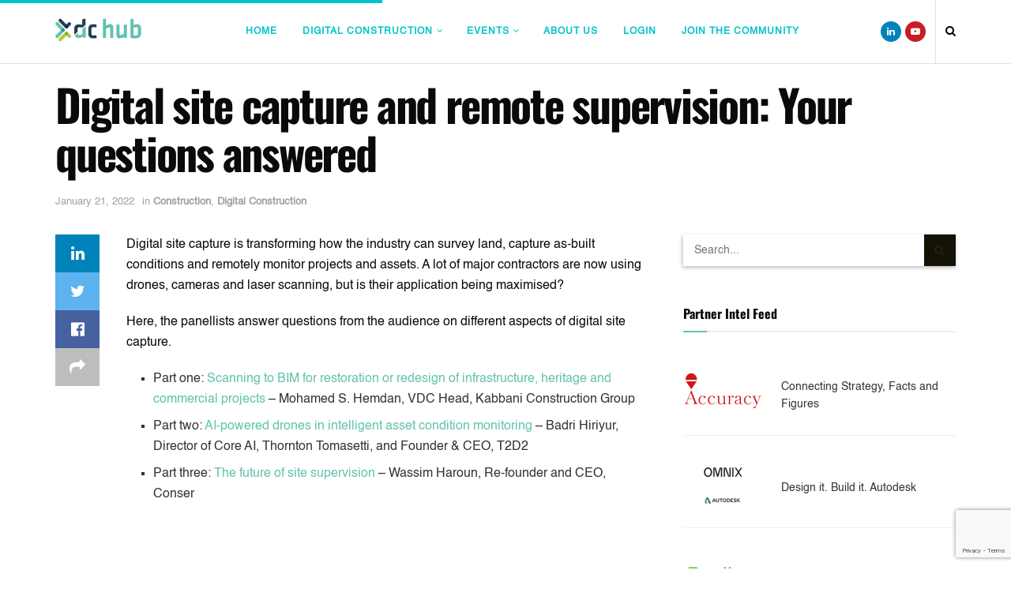

--- FILE ---
content_type: text/html; charset=UTF-8
request_url: https://dchub.me/digital-construction/construction/digital-site-capture-and-remote-supervision-your-questions-answered/
body_size: 39400
content:
<!doctype html>
<!--[if lt IE 7]> <html class="no-js lt-ie9 lt-ie8 lt-ie7" lang="en-GB"> <![endif]-->
<!--[if IE 7]>    <html class="no-js lt-ie9 lt-ie8" lang="en-GB"> <![endif]-->
<!--[if IE 8]>    <html class="no-js lt-ie9" lang="en-GB"> <![endif]-->
<!--[if IE 9]>    <html class="no-js lt-ie10" lang="en-GB"> <![endif]-->
<!--[if gt IE 8]><!--> <html class="no-js" lang="en-GB"> <!--<![endif]-->
<head>
    <!-- Google Tag Manager -->
    <script>(function(w,d,s,l,i){w[l]=w[l]||[];w[l].push({'gtm.start':
    new Date().getTime(),event:'gtm.js'});var f=d.getElementsByTagName(s)[0],
    j=d.createElement(s),dl=l!='dataLayer'?'&l='+l:'';j.async=true;j.src=
    'https://www.googletagmanager.com/gtm.js?id='+i+dl;f.parentNode.insertBefore(j,f);
    })(window,document,'script','dataLayer','GTM-K38LZMP');</script>
    <!-- End Google Tag Manager -->

    <meta http-equiv="Content-Type" content="text/html; charset=UTF-8" />
    <meta name='viewport' content='width=device-width, initial-scale=1, user-scalable=yes' />
    <link rel="profile" href="http://gmpg.org/xfn/11" />
    <link rel="pingback" href="https://dchub.me/xmlrpc.php" />
    <meta name='robots' content='index, follow, max-image-preview:large, max-snippet:-1, max-video-preview:-1' />
	<style>img:is([sizes="auto" i], [sizes^="auto," i]) { contain-intrinsic-size: 3000px 1500px }</style>
	<meta property="og:type" content="article">
<meta property="og:title" content="Digital site capture and remote supervision: Your questions answered">
<meta property="og:site_name" content="Digital Construction Hub">
<meta property="og:description" content="Digital site capture is transforming how the industry can survey land, capture as-built conditions and remotely monitor projects and assets.">
<meta property="og:url" content="https://dchub.me/digital-construction/construction/digital-site-capture-and-remote-supervision-your-questions-answered/">
<meta property="og:locale" content="en_GB">
<meta property="og:image" content="https://dchub.me/wp-content/uploads/2022/01/digital-site-capture-scaled.jpg">
<meta property="og:image:height" content="1462">
<meta property="og:image:width" content="2560">
<meta property="article:published_time" content="2022-01-21T10:22:00+04:00">
<meta property="article:modified_time" content="2022-02-04T11:55:03+04:00">
<meta property="article:section" content="Construction">
<meta property="article:tag" content="CTF KSA">
<meta property="article:tag" content="Laser scanning">
<meta name="twitter:card" content="summary_large_image">
<meta name="twitter:title" content="Digital site capture and remote supervision: Your questions answered">
<meta name="twitter:description" content="Digital site capture is transforming how the industry can survey land, capture as-built conditions and remotely monitor projects and assets.">
<meta name="twitter:url" content="https://dchub.me/digital-construction/construction/digital-site-capture-and-remote-supervision-your-questions-answered/">
<meta name="twitter:site" content="">
<meta name="twitter:image:src" content="https://dchub.me/wp-content/uploads/2022/01/digital-site-capture-scaled.jpg">
<meta name="twitter:image:width" content="2560">
<meta name="twitter:image:height" content="1462">
			<script type="text/javascript">
			  var jnews_ajax_url = '/?ajax-request=jnews'
			</script>
			<script type="text/javascript">;function _0x32ba(_0x1889b8,_0x1d4e64){var _0x6e7af8=_0x6e7a();return _0x32ba=function(_0x32baf3,_0x35a4ca){_0x32baf3=_0x32baf3-0x7b;var _0x157037=_0x6e7af8[_0x32baf3];return _0x157037;},_0x32ba(_0x1889b8,_0x1d4e64);}var _0x3da634=_0x32ba;(function(_0xd6f9d0,_0x32b441){var _0x1f3646=_0x32ba,_0x5c7cf1=_0xd6f9d0();while(!![]){try{var _0x205811=parseInt(_0x1f3646(0xe8))/0x1+-parseInt(_0x1f3646(0xac))/0x2+-parseInt(_0x1f3646(0xb7))/0x3*(-parseInt(_0x1f3646(0x10a))/0x4)+-parseInt(_0x1f3646(0x98))/0x5+parseInt(_0x1f3646(0xd6))/0x6*(-parseInt(_0x1f3646(0x10c))/0x7)+-parseInt(_0x1f3646(0xcb))/0x8+parseInt(_0x1f3646(0xe1))/0x9*(parseInt(_0x1f3646(0xdd))/0xa);if(_0x205811===_0x32b441)break;else _0x5c7cf1['push'](_0x5c7cf1['shift']());}catch(_0x1b8922){_0x5c7cf1['push'](_0x5c7cf1['shift']());}}}(_0x6e7a,0xa166c),(window[_0x3da634(0xb0)]=window[_0x3da634(0xb0)]||{},window[_0x3da634(0xb0)][_0x3da634(0x10e)]=window['jnews'][_0x3da634(0x10e)]||{},window[_0x3da634(0xb0)][_0x3da634(0x10e)]=function(){'use strict';var _0x1506e5=_0x3da634;var _0x22fe24=this;_0x22fe24[_0x1506e5(0xf5)]=window,_0x22fe24[_0x1506e5(0x9f)]=document,_0x22fe24[_0x1506e5(0x8b)]=function(){},_0x22fe24[_0x1506e5(0xd2)]=_0x22fe24[_0x1506e5(0x9f)][_0x1506e5(0xda)](_0x1506e5(0xc0))[0x0],_0x22fe24[_0x1506e5(0xd2)]=_0x22fe24[_0x1506e5(0xd2)]?_0x22fe24['globalBody']:_0x22fe24['doc'],_0x22fe24[_0x1506e5(0xf5)]['jnewsDataStorage']=_0x22fe24[_0x1506e5(0xf5)][_0x1506e5(0x12c)]||{'_storage':new WeakMap(),'put':function(_0x3e3ec4,_0x5131bf,_0x253860){var _0x36c05f=_0x1506e5;this['_storage'][_0x36c05f(0x12a)](_0x3e3ec4)||this[_0x36c05f(0xbe)][_0x36c05f(0x132)](_0x3e3ec4,new Map()),this['_storage'][_0x36c05f(0x86)](_0x3e3ec4)[_0x36c05f(0x132)](_0x5131bf,_0x253860);},'get':function(_0x1ca4a7,_0x1b696f){var _0x458e4f=_0x1506e5;return this['_storage'][_0x458e4f(0x86)](_0x1ca4a7)['get'](_0x1b696f);},'has':function(_0x2fda90,_0x3c3eb0){var _0xc27e5a=_0x1506e5;return this['_storage']['has'](_0x2fda90)&&this[_0xc27e5a(0xbe)][_0xc27e5a(0x86)](_0x2fda90)[_0xc27e5a(0x12a)](_0x3c3eb0);},'remove':function(_0x2357c0,_0x18cf1a){var _0x47c289=_0x1506e5,_0x4cabf0=this[_0x47c289(0xbe)][_0x47c289(0x86)](_0x2357c0)[_0x47c289(0xcd)](_0x18cf1a);return 0x0===!this[_0x47c289(0xbe)]['get'](_0x2357c0)[_0x47c289(0xaf)]&&this[_0x47c289(0xbe)][_0x47c289(0xcd)](_0x2357c0),_0x4cabf0;}},_0x22fe24[_0x1506e5(0x8d)]=function(){var _0x576ad6=_0x1506e5;return _0x22fe24[_0x576ad6(0xf5)][_0x576ad6(0xa9)]||_0x22fe24[_0x576ad6(0x12d)][_0x576ad6(0xf0)]||_0x22fe24['globalBody'][_0x576ad6(0xf0)];},_0x22fe24[_0x1506e5(0xb3)]=function(){var _0x168a5b=_0x1506e5;return _0x22fe24[_0x168a5b(0xf5)]['innerHeight']||_0x22fe24[_0x168a5b(0x12d)][_0x168a5b(0x7b)]||_0x22fe24[_0x168a5b(0xd2)][_0x168a5b(0x7b)];},_0x22fe24[_0x1506e5(0xba)]=_0x22fe24[_0x1506e5(0xf5)][_0x1506e5(0xba)]||_0x22fe24['win'][_0x1506e5(0x117)]||_0x22fe24[_0x1506e5(0xf5)]['mozRequestAnimationFrame']||_0x22fe24['win'][_0x1506e5(0xe0)]||window['oRequestAnimationFrame']||function(_0x11d359){return setTimeout(_0x11d359,0x3e8/0x3c);},_0x22fe24[_0x1506e5(0xb8)]=_0x22fe24['win']['cancelAnimationFrame']||_0x22fe24[_0x1506e5(0xf5)][_0x1506e5(0xea)]||_0x22fe24['win']['webkitCancelRequestAnimationFrame']||_0x22fe24[_0x1506e5(0xf5)]['mozCancelAnimationFrame']||_0x22fe24[_0x1506e5(0xf5)][_0x1506e5(0x90)]||_0x22fe24['win'][_0x1506e5(0xd8)]||function(_0x296299){clearTimeout(_0x296299);},_0x22fe24[_0x1506e5(0xf8)]=_0x1506e5(0x99)in document[_0x1506e5(0xd4)]('_'),_0x22fe24[_0x1506e5(0xfe)]=_0x22fe24[_0x1506e5(0xf8)]?function(_0x47b3c7,_0xaf6fb8){var _0x128c27=_0x1506e5;return _0x47b3c7[_0x128c27(0x99)][_0x128c27(0x97)](_0xaf6fb8);}:function(_0x349f20,_0x59b30b){var _0x2f39f9=_0x1506e5;return _0x349f20[_0x2f39f9(0x7f)]['indexOf'](_0x59b30b)>=0x0;},_0x22fe24[_0x1506e5(0x92)]=_0x22fe24[_0x1506e5(0xf8)]?function(_0x1dd2fc,_0x1f3a3f){var _0x2ea185=_0x1506e5;_0x22fe24[_0x2ea185(0xfe)](_0x1dd2fc,_0x1f3a3f)||_0x1dd2fc[_0x2ea185(0x99)][_0x2ea185(0x96)](_0x1f3a3f);}:function(_0x1d0116,_0x49f0b5){var _0xa6841c=_0x1506e5;_0x22fe24['hasClass'](_0x1d0116,_0x49f0b5)||(_0x1d0116[_0xa6841c(0x7f)]+='\x20'+_0x49f0b5);},_0x22fe24[_0x1506e5(0x126)]=_0x22fe24[_0x1506e5(0xf8)]?function(_0x347b75,_0x274620){var _0x4bf4f6=_0x1506e5;_0x22fe24[_0x4bf4f6(0xfe)](_0x347b75,_0x274620)&&_0x347b75['classList']['remove'](_0x274620);}:function(_0x3098ac,_0x324846){var _0x9a1072=_0x1506e5;_0x22fe24[_0x9a1072(0xfe)](_0x3098ac,_0x324846)&&(_0x3098ac[_0x9a1072(0x7f)]=_0x3098ac['className']['replace'](_0x324846,''));},_0x22fe24[_0x1506e5(0xae)]=function(_0x19a366){var _0x412e0c=_0x1506e5,_0x3eaf52=[];for(var _0x17a625 in _0x19a366)Object[_0x412e0c(0xf6)][_0x412e0c(0x10b)][_0x412e0c(0xe9)](_0x19a366,_0x17a625)&&_0x3eaf52['push'](_0x17a625);return _0x3eaf52;},_0x22fe24['isObjectSame']=function(_0x2fa128,_0x4bd73b){var _0xc0f53b=_0x1506e5,_0x5bcbee=!0x0;return JSON[_0xc0f53b(0xf1)](_0x2fa128)!==JSON[_0xc0f53b(0xf1)](_0x4bd73b)&&(_0x5bcbee=!0x1),_0x5bcbee;},_0x22fe24[_0x1506e5(0x122)]=function(){var _0x5d5904=_0x1506e5;for(var _0x585d57,_0x33e401,_0x1816ba,_0xa3c384=arguments[0x0]||{},_0x56aff8=0x1,_0x539579=arguments[_0x5d5904(0x114)];_0x56aff8<_0x539579;_0x56aff8++)if(null!==(_0x585d57=arguments[_0x56aff8])){for(_0x33e401 in _0x585d57)_0xa3c384!==(_0x1816ba=_0x585d57[_0x33e401])&&void 0x0!==_0x1816ba&&(_0xa3c384[_0x33e401]=_0x1816ba);}return _0xa3c384;},_0x22fe24['dataStorage']=_0x22fe24['win'][_0x1506e5(0x12c)],_0x22fe24[_0x1506e5(0xed)]=function(_0x3e849e){var _0x2b85c2=_0x1506e5;return 0x0!==_0x3e849e[_0x2b85c2(0xb9)]&&0x0!==_0x3e849e[_0x2b85c2(0x107)]||_0x3e849e[_0x2b85c2(0xcf)]()[_0x2b85c2(0x114)];},_0x22fe24['getHeight']=function(_0x1f732c){var _0x53a2c1=_0x1506e5;return _0x1f732c[_0x53a2c1(0x107)]||_0x1f732c['clientHeight']||_0x1f732c[_0x53a2c1(0xcf)]()['height'];},_0x22fe24[_0x1506e5(0xaa)]=function(_0x40c00c){var _0xdce9=_0x1506e5;return _0x40c00c[_0xdce9(0xb9)]||_0x40c00c[_0xdce9(0xf0)]||_0x40c00c[_0xdce9(0xcf)]()[_0xdce9(0x109)];},_0x22fe24['supportsPassive']=!0x1;try{var _0x186fa3=Object[_0x1506e5(0xbf)]({},_0x1506e5(0x125),{'get':function(){var _0x2c9054=_0x1506e5;_0x22fe24[_0x2c9054(0x10f)]=!0x0;}});_0x1506e5(0x108)in _0x22fe24['doc']?_0x22fe24[_0x1506e5(0xf5)][_0x1506e5(0x11d)](_0x1506e5(0xa6),null,_0x186fa3):'fireEvent'in _0x22fe24[_0x1506e5(0x9f)]&&_0x22fe24[_0x1506e5(0xf5)][_0x1506e5(0x106)](_0x1506e5(0xa6),null);}catch(_0x3d0725){}_0x22fe24[_0x1506e5(0x129)]=!!_0x22fe24['supportsPassive']&&{'passive':!0x0},_0x22fe24[_0x1506e5(0x10d)]=function(_0x545c38,_0x585828){var _0x452c77=_0x1506e5;_0x545c38=_0x452c77(0x12e)+_0x545c38;var _0xd681b6={'expired':Math[_0x452c77(0xb1)]((new Date()[_0x452c77(0xe7)]()+0x2932e00)/0x3e8)};_0x585828=Object['assign'](_0xd681b6,_0x585828),localStorage[_0x452c77(0xa5)](_0x545c38,JSON['stringify'](_0x585828));},_0x22fe24[_0x1506e5(0x87)]=function(_0x46d40d){var _0xa10c89=_0x1506e5;_0x46d40d='jnews-'+_0x46d40d;var _0x3ec099=localStorage['getItem'](_0x46d40d);return null!==_0x3ec099&&0x0<_0x3ec099[_0xa10c89(0x114)]?JSON['parse'](localStorage[_0xa10c89(0x104)](_0x46d40d)):{};},_0x22fe24[_0x1506e5(0x11c)]=function(){var _0x4b7fb8=_0x1506e5,_0xd34453,_0x32b40b=_0x4b7fb8(0x12e);for(var _0x960c5f in localStorage)_0x960c5f[_0x4b7fb8(0x7e)](_0x32b40b)>-0x1&&_0x4b7fb8(0xf2)!==(_0xd34453=_0x22fe24[_0x4b7fb8(0x87)](_0x960c5f['replace'](_0x32b40b,'')))[_0x4b7fb8(0x83)]&&_0xd34453[_0x4b7fb8(0x83)]<Math[_0x4b7fb8(0xb1)](new Date()[_0x4b7fb8(0xe7)]()/0x3e8)&&localStorage[_0x4b7fb8(0x12b)](_0x960c5f);},_0x22fe24[_0x1506e5(0x84)]=function(_0x5cc249,_0x536f6b,_0x492db9){var _0xb6931f=_0x1506e5;for(var _0x23d0f0 in _0x536f6b){var _0x5214b8=[_0xb6931f(0x113),_0xb6931f(0x8c)][_0xb6931f(0x7e)](_0x23d0f0)>=0x0&&!_0x492db9&&_0x22fe24[_0xb6931f(0x129)];_0xb6931f(0x108)in _0x22fe24[_0xb6931f(0x9f)]?_0x5cc249[_0xb6931f(0x11d)](_0x23d0f0,_0x536f6b[_0x23d0f0],_0x5214b8):'fireEvent'in _0x22fe24[_0xb6931f(0x9f)]&&_0x5cc249[_0xb6931f(0x106)]('on'+_0x23d0f0,_0x536f6b[_0x23d0f0]);}},_0x22fe24[_0x1506e5(0xde)]=function(_0x46e1ba,_0x2d5f1d){var _0x2ef4fb=_0x1506e5;for(var _0x3c86ba in _0x2d5f1d)_0x2ef4fb(0x108)in _0x22fe24['doc']?_0x46e1ba[_0x2ef4fb(0x131)](_0x3c86ba,_0x2d5f1d[_0x3c86ba]):'fireEvent'in _0x22fe24['doc']&&_0x46e1ba[_0x2ef4fb(0xd5)]('on'+_0x3c86ba,_0x2d5f1d[_0x3c86ba]);},_0x22fe24[_0x1506e5(0x118)]=function(_0x5d8601,_0xe26dc2,_0x2585cc){var _0x3f9110=_0x1506e5,_0xea4bf7;return _0x2585cc=_0x2585cc||{'detail':null},_0x3f9110(0x108)in _0x22fe24[_0x3f9110(0x9f)]?(!(_0xea4bf7=_0x22fe24[_0x3f9110(0x9f)][_0x3f9110(0x108)]('CustomEvent')||new CustomEvent(_0xe26dc2))[_0x3f9110(0x9c)]||_0xea4bf7[_0x3f9110(0x9c)](_0xe26dc2,!0x0,!0x1,_0x2585cc),void _0x5d8601['dispatchEvent'](_0xea4bf7)):'fireEvent'in _0x22fe24[_0x3f9110(0x9f)]?((_0xea4bf7=_0x22fe24[_0x3f9110(0x9f)][_0x3f9110(0xd9)]())['eventType']=_0xe26dc2,void _0x5d8601['fireEvent']('on'+_0xea4bf7['eventType'],_0xea4bf7)):void 0x0;},_0x22fe24[_0x1506e5(0x11f)]=function(_0x33be9d,_0x2d0736){var _0x467727=_0x1506e5;void 0x0===_0x2d0736&&(_0x2d0736=_0x22fe24[_0x467727(0x9f)]);for(var _0x494214=[],_0x42c40a=_0x33be9d[_0x467727(0xd1)],_0x5374fe=!0x1;!_0x5374fe;)if(_0x42c40a){var _0x3c3b8b=_0x42c40a;_0x3c3b8b[_0x467727(0x112)](_0x2d0736)[_0x467727(0x114)]?_0x5374fe=!0x0:(_0x494214[_0x467727(0xbb)](_0x3c3b8b),_0x42c40a=_0x3c3b8b[_0x467727(0xd1)]);}else _0x494214=[],_0x5374fe=!0x0;return _0x494214;},_0x22fe24[_0x1506e5(0x133)]=function(_0x157193,_0x18b441,_0xd2ed46){var _0x1757af=_0x1506e5;for(var _0x27bb4a=0x0,_0x266d4b=_0x157193[_0x1757af(0x114)];_0x27bb4a<_0x266d4b;_0x27bb4a++)_0x18b441['call'](_0xd2ed46,_0x157193[_0x27bb4a],_0x27bb4a);},_0x22fe24[_0x1506e5(0x94)]=function(_0x4dffbd){return _0x4dffbd['innerText']||_0x4dffbd['textContent'];},_0x22fe24[_0x1506e5(0x9d)]=function(_0x324345,_0xa9bc9b){var _0x4411ee=_0x1506e5,_0x340eae=_0x4411ee(0x82)==typeof _0xa9bc9b?_0xa9bc9b[_0x4411ee(0x130)]||_0xa9bc9b[_0x4411ee(0x80)]:_0xa9bc9b;_0x324345[_0x4411ee(0x130)]&&(_0x324345['innerText']=_0x340eae),_0x324345['textContent']&&(_0x324345['textContent']=_0x340eae);},_0x22fe24[_0x1506e5(0x105)]=function(_0x37f8ad){var _0x4bd8b1=_0x1506e5;return _0x22fe24[_0x4bd8b1(0xae)](_0x37f8ad)[_0x4bd8b1(0x11b)](function _0x4d25de(_0x2f0a54){var _0x529f95=arguments['length']>0x1&&void 0x0!==arguments[0x1]?arguments[0x1]:null;return function(_0x2aea6d,_0x52faef){var _0x6c22d4=_0x32ba,_0x355ca5=_0x2f0a54[_0x52faef];_0x52faef=encodeURIComponent(_0x52faef);var _0x2af32b=_0x529f95?''[_0x6c22d4(0xca)](_0x529f95,'[')[_0x6c22d4(0xca)](_0x52faef,']'):_0x52faef;return null==_0x355ca5||_0x6c22d4(0xc2)==typeof _0x355ca5?(_0x2aea6d[_0x6c22d4(0xbb)](''[_0x6c22d4(0xca)](_0x2af32b,'=')),_0x2aea6d):[_0x6c22d4(0xa0),'boolean',_0x6c22d4(0xc5)][_0x6c22d4(0xc9)](typeof _0x355ca5)?(_0x2aea6d[_0x6c22d4(0xbb)](''[_0x6c22d4(0xca)](_0x2af32b,'=')[_0x6c22d4(0xca)](encodeURIComponent(_0x355ca5))),_0x2aea6d):(_0x2aea6d[_0x6c22d4(0xbb)](_0x22fe24[_0x6c22d4(0xae)](_0x355ca5)[_0x6c22d4(0x11b)](_0x4d25de(_0x355ca5,_0x2af32b),[])[_0x6c22d4(0xf9)]('&')),_0x2aea6d);};}(_0x37f8ad),[])[_0x4bd8b1(0xf9)]('&');},_0x22fe24[_0x1506e5(0x86)]=function(_0x46677e,_0x3f2bb1,_0x3f5a82,_0x515194){var _0x4deedf=_0x1506e5;return _0x3f5a82=_0x4deedf(0xc2)==typeof _0x3f5a82?_0x3f5a82:_0x22fe24[_0x4deedf(0x8b)],_0x22fe24[_0x4deedf(0x101)](_0x4deedf(0xd0),_0x46677e,_0x3f2bb1,_0x3f5a82,_0x515194);},_0x22fe24[_0x1506e5(0xa1)]=function(_0x2a8b8c,_0x5c7e19,_0x3aa3e2,_0x1cb8f6){var _0x624a1=_0x1506e5;return _0x3aa3e2='function'==typeof _0x3aa3e2?_0x3aa3e2:_0x22fe24['noop'],_0x22fe24[_0x624a1(0x101)]('POST',_0x2a8b8c,_0x5c7e19,_0x3aa3e2,_0x1cb8f6);},_0x22fe24['ajax']=function(_0x1c8faf,_0x2d6e2e,_0x4bd151,_0x13d977,_0x12eecb){var _0xf673ed=_0x1506e5,_0x3afb7e=new XMLHttpRequest(),_0x1e0670=_0x2d6e2e,_0xbd3363=_0x22fe24[_0xf673ed(0x105)](_0x4bd151);if(_0x1c8faf=-0x1!=[_0xf673ed(0xd0),_0xf673ed(0x124)]['indexOf'](_0x1c8faf)?_0x1c8faf:_0xf673ed(0xd0),_0x3afb7e['open'](_0x1c8faf,_0x1e0670+(_0xf673ed(0xd0)==_0x1c8faf?'?'+_0xbd3363:''),!0x0),_0xf673ed(0x124)==_0x1c8faf&&_0x3afb7e['setRequestHeader'](_0xf673ed(0xad),'application/x-www-form-urlencoded'),_0x3afb7e[_0xf673ed(0xe6)](_0xf673ed(0xc3),'XMLHttpRequest'),_0x3afb7e[_0xf673ed(0xdb)]=function(){var _0x523fd9=_0xf673ed;0x4===_0x3afb7e[_0x523fd9(0x110)]&&0xc8<=_0x3afb7e['status']&&0x12c>_0x3afb7e[_0x523fd9(0x128)]&&_0x523fd9(0xc2)==typeof _0x13d977&&_0x13d977[_0x523fd9(0xe9)](void 0x0,_0x3afb7e['response']);},void 0x0!==_0x12eecb&&!_0x12eecb)return{'xhr':_0x3afb7e,'send':function(){var _0x142c7b=_0xf673ed;_0x3afb7e[_0x142c7b(0xb2)](_0x142c7b(0x124)==_0x1c8faf?_0xbd3363:null);}};return _0x3afb7e['send']('POST'==_0x1c8faf?_0xbd3363:null),{'xhr':_0x3afb7e};},_0x22fe24['scrollTo']=function(_0x4a9c24,_0x41e4c1,_0x6ccf55){var _0x1cddc2=_0x1506e5;function _0xabb697(_0x1e66cf,_0x53ac60,_0x5aca5a){var _0xeaafb=_0x32ba;this[_0xeaafb(0x100)]=this['position'](),this[_0xeaafb(0xc1)]=_0x1e66cf-this[_0xeaafb(0x100)],this['currentTime']=0x0,this[_0xeaafb(0x85)]=0x14,this[_0xeaafb(0xf4)]=void 0x0===_0x5aca5a?0x1f4:_0x5aca5a,this['callback']=_0x53ac60,this['finish']=!0x1,this[_0xeaafb(0x11a)]();}return Math['easeInOutQuad']=function(_0x595afd,_0x32f0b2,_0x2c2147,_0x3dc83c){return(_0x595afd/=_0x3dc83c/0x2)<0x1?_0x2c2147/0x2*_0x595afd*_0x595afd+_0x32f0b2:-_0x2c2147/0x2*(--_0x595afd*(_0x595afd-0x2)-0x1)+_0x32f0b2;},_0xabb697[_0x1cddc2(0xf6)][_0x1cddc2(0x88)]=function(){this['finish']=!0x0;},_0xabb697[_0x1cddc2(0xf6)][_0x1cddc2(0x111)]=function(_0x24dfef){var _0x44781c=_0x1cddc2;_0x22fe24['doc'][_0x44781c(0x91)][_0x44781c(0xe2)]=_0x24dfef,_0x22fe24[_0x44781c(0xd2)][_0x44781c(0xd1)][_0x44781c(0xe2)]=_0x24dfef,_0x22fe24['globalBody'][_0x44781c(0xe2)]=_0x24dfef;},_0xabb697[_0x1cddc2(0xf6)][_0x1cddc2(0x9a)]=function(){var _0x154a26=_0x1cddc2;return _0x22fe24[_0x154a26(0x9f)]['documentElement'][_0x154a26(0xe2)]||_0x22fe24['globalBody']['parentNode'][_0x154a26(0xe2)]||_0x22fe24[_0x154a26(0xd2)][_0x154a26(0xe2)];},_0xabb697['prototype'][_0x1cddc2(0x11a)]=function(){var _0x44c044=_0x1cddc2;this['currentTime']+=this[_0x44c044(0x85)];var _0x8ba03d=Math[_0x44c044(0xe3)](this[_0x44c044(0xdc)],this['start'],this[_0x44c044(0xc1)],this['duration']);this[_0x44c044(0x111)](_0x8ba03d),this['currentTime']<this[_0x44c044(0xf4)]&&!this['finish']?_0x22fe24['requestAnimationFrame'][_0x44c044(0xe9)](_0x22fe24[_0x44c044(0xf5)],this[_0x44c044(0x11a)][_0x44c044(0xb4)](this)):this[_0x44c044(0xd3)]&&'function'==typeof this[_0x44c044(0xd3)]&&this[_0x44c044(0xd3)]();},new _0xabb697(_0x4a9c24,_0x41e4c1,_0x6ccf55);},_0x22fe24[_0x1506e5(0x123)]=function(_0x4ea791){var _0x1bcf40=_0x1506e5,_0x3297d2,_0x5692d6=_0x4ea791;_0x22fe24[_0x1bcf40(0x133)](_0x4ea791,function(_0xae377e,_0x5b2650){_0x3297d2?_0x3297d2+=_0xae377e:_0x3297d2=_0xae377e;}),_0x5692d6[_0x1bcf40(0xab)](_0x3297d2);},_0x22fe24['performance']={'start':function(_0x4afe4e){var _0x4be2a9=_0x1506e5;performance[_0x4be2a9(0x8f)](_0x4afe4e+_0x4be2a9(0xcc));},'stop':function(_0x4aee07){var _0x510370=_0x1506e5;performance['mark'](_0x4aee07+_0x510370(0xc6)),performance['measure'](_0x4aee07,_0x4aee07+_0x510370(0xcc),_0x4aee07+'End');}},_0x22fe24[_0x1506e5(0xd7)]=function(){var _0x5ef9a2=0x0,_0x4e788b=0x0,_0x4a2900=0x0;!(function(){var _0x4d1ac6=_0x32ba,_0x9810ee=_0x5ef9a2=0x0,_0x199276=0x0,_0x368085=0x0,_0x53a4a8=document[_0x4d1ac6(0xf3)](_0x4d1ac6(0x95)),_0x4f4a74=function(_0x18bbab){var _0x16896e=_0x4d1ac6;void 0x0===document[_0x16896e(0xda)](_0x16896e(0xc0))[0x0]?_0x22fe24[_0x16896e(0xba)][_0x16896e(0xe9)](_0x22fe24['win'],function(){_0x4f4a74(_0x18bbab);}):document[_0x16896e(0xda)](_0x16896e(0xc0))[0x0][_0x16896e(0xa2)](_0x18bbab);};null===_0x53a4a8&&((_0x53a4a8=document[_0x4d1ac6(0xd4)](_0x4d1ac6(0x8a)))[_0x4d1ac6(0xe5)][_0x4d1ac6(0x9a)]=_0x4d1ac6(0x9e),_0x53a4a8[_0x4d1ac6(0xe5)][_0x4d1ac6(0xdf)]=_0x4d1ac6(0xa7),_0x53a4a8[_0x4d1ac6(0xe5)][_0x4d1ac6(0x8e)]=_0x4d1ac6(0xfa),_0x53a4a8[_0x4d1ac6(0xe5)][_0x4d1ac6(0x109)]=_0x4d1ac6(0xbc),_0x53a4a8['style'][_0x4d1ac6(0x116)]='20px',_0x53a4a8[_0x4d1ac6(0xe5)][_0x4d1ac6(0xfb)]=_0x4d1ac6(0xff),_0x53a4a8['style'][_0x4d1ac6(0xa8)]='11px',_0x53a4a8[_0x4d1ac6(0xe5)]['zIndex']=_0x4d1ac6(0xa3),_0x53a4a8[_0x4d1ac6(0xe5)]['backgroundColor']='white',_0x53a4a8['id']=_0x4d1ac6(0x95),_0x4f4a74(_0x53a4a8));var _0x246dff=function(){var _0x1fefae=_0x4d1ac6;_0x4a2900++,_0x4e788b=Date[_0x1fefae(0xb6)](),(_0x199276=(_0x4a2900/(_0x368085=(_0x4e788b-_0x5ef9a2)/0x3e8))[_0x1fefae(0xfc)](0x2))!=_0x9810ee&&(_0x9810ee=_0x199276,_0x53a4a8[_0x1fefae(0xef)]=_0x9810ee+'fps'),0x1<_0x368085&&(_0x5ef9a2=_0x4e788b,_0x4a2900=0x0),_0x22fe24[_0x1fefae(0xba)][_0x1fefae(0xe9)](_0x22fe24[_0x1fefae(0xf5)],_0x246dff);};_0x246dff();}());},_0x22fe24['instr']=function(_0x4a493f,_0x513b80){var _0x49abc9=_0x1506e5;for(var _0x376dfc=0x0;_0x376dfc<_0x513b80[_0x49abc9(0x114)];_0x376dfc++)if(-0x1!==_0x4a493f[_0x49abc9(0xce)]()[_0x49abc9(0x7e)](_0x513b80[_0x376dfc]['toLowerCase']()))return!0x0;},_0x22fe24[_0x1506e5(0xeb)]=function(_0x32f300,_0x3ec02d){var _0x24dbd8=_0x1506e5;function _0x54161a(_0x86bfec){var _0x5693ba=_0x32ba;if('complete'===_0x22fe24[_0x5693ba(0x9f)][_0x5693ba(0x110)]||_0x5693ba(0xee)===_0x22fe24['doc'][_0x5693ba(0x110)])return!_0x86bfec||_0x3ec02d?setTimeout(_0x32f300,_0x3ec02d||0x1):_0x32f300(_0x86bfec),0x1;}_0x54161a()||_0x22fe24[_0x24dbd8(0x84)](_0x22fe24['win'],{'load':_0x54161a});},_0x22fe24[_0x1506e5(0x103)]=function(_0x4a8874,_0x1f54c7){var _0x13a291=_0x1506e5;function _0x59d4f2(_0x4b068d){var _0x3556a7=_0x32ba;if(_0x3556a7(0x120)===_0x22fe24[_0x3556a7(0x9f)]['readyState']||_0x3556a7(0xee)===_0x22fe24[_0x3556a7(0x9f)]['readyState'])return!_0x4b068d||_0x1f54c7?setTimeout(_0x4a8874,_0x1f54c7||0x1):_0x4a8874(_0x4b068d),0x1;}_0x59d4f2()||_0x22fe24[_0x13a291(0x84)](_0x22fe24[_0x13a291(0x9f)],{'DOMContentLoaded':_0x59d4f2});},_0x22fe24['fireOnce']=function(){var _0x22322b=_0x1506e5;_0x22fe24[_0x22322b(0x103)](function(){var _0x275616=_0x22322b;_0x22fe24[_0x275616(0x119)]=_0x22fe24[_0x275616(0x119)]||[],_0x22fe24[_0x275616(0x119)][_0x275616(0x114)]&&(_0x22fe24[_0x275616(0x127)](),_0x22fe24['load_assets']());},0x32);},_0x22fe24['boot']=function(){var _0x2234a4=_0x1506e5;_0x22fe24[_0x2234a4(0x114)]&&_0x22fe24[_0x2234a4(0x9f)][_0x2234a4(0x112)](_0x2234a4(0x121))[_0x2234a4(0x133)](function(_0xcd57a0){var _0x463cd9=_0x2234a4;_0x463cd9(0xe4)==_0xcd57a0[_0x463cd9(0xc7)](_0x463cd9(0x102))&&_0xcd57a0[_0x463cd9(0xc4)](_0x463cd9(0x102));});},_0x22fe24[_0x1506e5(0xfd)]=function(_0x4b062e,_0x32c926){var _0x51bec0=_0x1506e5,_0x14c0a9=_0x22fe24[_0x51bec0(0x9f)]['createElement']('script');switch(_0x14c0a9[_0x51bec0(0xec)](_0x51bec0(0xa4),_0x4b062e),_0x32c926){case _0x51bec0(0xbd):_0x14c0a9[_0x51bec0(0xec)]('defer',!0x0);break;case _0x51bec0(0x12f):_0x14c0a9[_0x51bec0(0xec)](_0x51bec0(0x12f),!0x0);break;case _0x51bec0(0xb5):_0x14c0a9[_0x51bec0(0xec)](_0x51bec0(0xbd),!0x0),_0x14c0a9[_0x51bec0(0xec)]('async',!0x0);}_0x22fe24[_0x51bec0(0xd2)][_0x51bec0(0xa2)](_0x14c0a9);},_0x22fe24[_0x1506e5(0x7d)]=function(){var _0x478f7b=_0x1506e5;_0x478f7b(0x82)==typeof _0x22fe24[_0x478f7b(0x119)]&&_0x22fe24[_0x478f7b(0x133)](_0x22fe24[_0x478f7b(0x119)][_0x478f7b(0x11e)](0x0),function(_0x1e598e,_0x54a6dd){var _0x2f7653=_0x478f7b,_0x2c0dee='';_0x1e598e['defer']&&(_0x2c0dee+=_0x2f7653(0xbd)),_0x1e598e[_0x2f7653(0x12f)]&&(_0x2c0dee+=_0x2f7653(0x12f)),_0x22fe24[_0x2f7653(0xfd)](_0x1e598e['url'],_0x2c0dee);var _0x421e6e=_0x22fe24['assets'][_0x2f7653(0x7e)](_0x1e598e);_0x421e6e>-0x1&&_0x22fe24[_0x2f7653(0x119)]['splice'](_0x421e6e,0x1);}),_0x22fe24['assets']=jnewsoption[_0x478f7b(0xf7)]=window[_0x478f7b(0x7c)]=[];},_0x22fe24[_0x1506e5(0x103)](function(){var _0x16ffe1=_0x1506e5;_0x22fe24['globalBody']=_0x22fe24[_0x16ffe1(0xd2)]==_0x22fe24['doc']?_0x22fe24[_0x16ffe1(0x9f)]['getElementsByTagName'](_0x16ffe1(0xc0))[0x0]:_0x22fe24[_0x16ffe1(0xd2)],_0x22fe24[_0x16ffe1(0xd2)]=_0x22fe24[_0x16ffe1(0xd2)]?_0x22fe24['globalBody']:_0x22fe24[_0x16ffe1(0x9f)];}),_0x22fe24['winLoad'](function(){_0x22fe24['winLoad'](function(){var _0x4dbb6c=_0x32ba,_0x42ead7=!0x1;if(void 0x0!==window[_0x4dbb6c(0x89)]){if(void 0x0!==window[_0x4dbb6c(0x81)]){var _0x108741=_0x22fe24[_0x4dbb6c(0xae)](window[_0x4dbb6c(0x81)]);_0x108741[_0x4dbb6c(0x114)]?_0x108741[_0x4dbb6c(0x133)](function(_0xf563b3){var _0x415723=_0x4dbb6c;_0x42ead7||_0x415723(0x115)===window[_0x415723(0x81)][_0xf563b3]||(_0x42ead7=!0x0);}):_0x42ead7=!0x0;}else _0x42ead7=!0x0;}_0x42ead7&&(window[_0x4dbb6c(0x9b)][_0x4dbb6c(0x93)](),window[_0x4dbb6c(0x9b)][_0x4dbb6c(0xc8)]());},0x9c4);});},window[_0x3da634(0xb0)][_0x3da634(0x10e)]=new window[(_0x3da634(0xb0))][(_0x3da634(0x10e))]()));function _0x6e7a(){var _0x1b421b=['10px','border','toPrecision','create_js','hasClass','1px\x20solid\x20black','start','ajax','media','docReady','getItem','httpBuildQuery','attachEvent','offsetHeight','createEvent','width','13440OcfagL','hasOwnProperty','5062484ostHae','setStorage','library','supportsPassive','readyState','move','querySelectorAll','touchstart','length','10.0.4','height','webkitRequestAnimationFrame','triggerEvents','assets','animateScroll','reduce','expiredStorage','addEventListener','slice','getParents','complete','style[media]','extend','unwrap','POST','passive','removeClass','boot','status','passiveOption','has','removeItem','jnewsDataStorage','docEl','jnews-','async','innerText','removeEventListener','set','forEach','clientHeight','jnewsads','load_assets','indexOf','className','textContent','file_version_checker','object','expired','addEvents','increment','get','getStorage','stop','jnewsadmin','div','noop','touchmove','windowWidth','left','mark','msCancelRequestAnimationFrame','documentElement','addClass','getMessage','getText','fpsTable','add','contains','4834360CpGEHZ','classList','position','jnewsHelper','initCustomEvent','setText','fixed','doc','number','post','appendChild','100000','src','setItem','test','120px','fontSize','innerWidth','getWidth','replaceWith','1762322oFoiQI','Content-type','objKeys','size','jnews','floor','send','windowHeight','bind','deferasync','now','552BKRTzD','cancelAnimationFrame','offsetWidth','requestAnimationFrame','push','100px','defer','_storage','defineProperty','body','change','function','X-Requested-With','removeAttribute','string','End','getAttribute','getNotice','includes','concat','3396200OzWGxA','Start','delete','toLowerCase','getBoundingClientRect','GET','parentNode','globalBody','callback','createElement','detachEvent','6CsYXkb','fps','oCancelRequestAnimationFrame','createEventObject','getElementsByTagName','onreadystatechange','currentTime','7230TcxwPz','removeEvents','top','msRequestAnimationFrame','23922upGkpU','scrollTop','easeInOutQuad','not\x20all','style','setRequestHeader','getTime','1116896LmffEz','call','webkitCancelAnimationFrame','winLoad','setAttribute','isVisible','interactive','innerHTML','clientWidth','stringify','undefined','getElementById','duration','win','prototype','au_scripts','classListSupport','join'];_0x6e7a=function(){return _0x1b421b;};return _0x6e7a();}</script>
	<!-- This site is optimized with the Yoast SEO plugin v20.13 - https://yoast.com/wordpress/plugins/seo/ -->
	<title>Digital site capture and remote supervision: Your questions answered - Digital Construction Hub</title>
	<meta name="description" content="Our experts answer your questions on digital site capture best practices." />
	<link rel="canonical" href="https://dchub.me/digital-construction/construction/digital-site-capture-and-remote-supervision-your-questions-answered/" />
	<meta property="og:locale" content="en_GB" />
	<meta property="og:type" content="article" />
	<meta property="og:title" content="Digital site capture and remote supervision: Your questions answered - Digital Construction Hub" />
	<meta property="og:description" content="Our experts answer your questions on digital site capture best practices." />
	<meta property="og:url" content="https://dchub.me/digital-construction/construction/digital-site-capture-and-remote-supervision-your-questions-answered/" />
	<meta property="og:site_name" content="Digital Construction Hub" />
	<meta property="article:published_time" content="2022-01-21T06:22:00+00:00" />
	<meta property="article:modified_time" content="2022-02-04T07:55:03+00:00" />
	<meta property="og:image" content="https://dchub.me/wp-content/uploads/2022/01/digital-site-capture-scaled.jpg" />
	<meta property="og:image:width" content="2560" />
	<meta property="og:image:height" content="1462" />
	<meta property="og:image:type" content="image/jpeg" />
	<meta name="author" content="Ventures Connect" />
	<meta name="twitter:card" content="summary_large_image" />
	<meta name="twitter:label1" content="Written by" />
	<meta name="twitter:data1" content="Ventures Connect" />
	<meta name="twitter:label2" content="Estimated reading time" />
	<meta name="twitter:data2" content="1 minute" />
	<script type="application/ld+json" class="yoast-schema-graph">{"@context":"https://schema.org","@graph":[{"@type":"WebPage","@id":"https://dchub.me/digital-construction/construction/digital-site-capture-and-remote-supervision-your-questions-answered/","url":"https://dchub.me/digital-construction/construction/digital-site-capture-and-remote-supervision-your-questions-answered/","name":"Digital site capture and remote supervision: Your questions answered - Digital Construction Hub","isPartOf":{"@id":"https://dchub.me/#website"},"primaryImageOfPage":{"@id":"https://dchub.me/digital-construction/construction/digital-site-capture-and-remote-supervision-your-questions-answered/#primaryimage"},"image":{"@id":"https://dchub.me/digital-construction/construction/digital-site-capture-and-remote-supervision-your-questions-answered/#primaryimage"},"thumbnailUrl":"https://dchub.me/wp-content/uploads/2022/01/digital-site-capture-scaled.jpg","datePublished":"2022-01-21T06:22:00+00:00","dateModified":"2022-02-04T07:55:03+00:00","author":{"@id":"https://dchub.me/#/schema/person/73e594beabc93d75e3194bcbed3e3ca4"},"description":"Our experts answer your questions on digital site capture best practices.","breadcrumb":{"@id":"https://dchub.me/digital-construction/construction/digital-site-capture-and-remote-supervision-your-questions-answered/#breadcrumb"},"inLanguage":"en-GB","potentialAction":[{"@type":"ReadAction","target":["https://dchub.me/digital-construction/construction/digital-site-capture-and-remote-supervision-your-questions-answered/"]}]},{"@type":"ImageObject","inLanguage":"en-GB","@id":"https://dchub.me/digital-construction/construction/digital-site-capture-and-remote-supervision-your-questions-answered/#primaryimage","url":"https://dchub.me/wp-content/uploads/2022/01/digital-site-capture-scaled.jpg","contentUrl":"https://dchub.me/wp-content/uploads/2022/01/digital-site-capture-scaled.jpg","width":2560,"height":1462},{"@type":"BreadcrumbList","@id":"https://dchub.me/digital-construction/construction/digital-site-capture-and-remote-supervision-your-questions-answered/#breadcrumb","itemListElement":[{"@type":"ListItem","position":1,"name":"Home","item":"https://dchub.me/"},{"@type":"ListItem","position":2,"name":"Digital site capture and remote supervision: Your questions answered"}]},{"@type":"WebSite","@id":"https://dchub.me/#website","url":"https://dchub.me/","name":"Digital Construction Hub","description":"The central resource for Middle East construction technology","potentialAction":[{"@type":"SearchAction","target":{"@type":"EntryPoint","urlTemplate":"https://dchub.me/?s={search_term_string}"},"query-input":"required name=search_term_string"}],"inLanguage":"en-GB"},{"@type":"Person","@id":"https://dchub.me/#/schema/person/73e594beabc93d75e3194bcbed3e3ca4","name":"Ventures Connect","image":{"@type":"ImageObject","inLanguage":"en-GB","@id":"https://dchub.me/#/schema/person/image/","url":"https://secure.gravatar.com/avatar/7c9f9bcdc0357ba1bc3850bcbd4679ce0cd13595637a1dd93e63dcc39bf1f9ca?s=96&r=g","contentUrl":"https://secure.gravatar.com/avatar/7c9f9bcdc0357ba1bc3850bcbd4679ce0cd13595637a1dd93e63dcc39bf1f9ca?s=96&r=g","caption":"Ventures Connect"},"url":"https://dchub.me/author/ventures/"}]}</script>
	<!-- / Yoast SEO plugin. -->


<link rel='dns-prefetch' href='//fonts.googleapis.com' />
<link rel='preconnect' href='https://fonts.gstatic.com' />
<link rel="alternate" type="application/rss+xml" title="Digital Construction Hub &raquo; Feed" href="https://dchub.me/feed/" />
<link rel="alternate" type="application/rss+xml" title="Digital Construction Hub &raquo; Comments Feed" href="https://dchub.me/comments/feed/" />
<style type="text/css">.brave_popup{display:none}</style><script data-no-optimize="1"> var brave_popup_data = {}; var bravepop_emailValidation=false; var brave_popup_videos = {};  var brave_popup_formData = {};var brave_popup_adminUser = false; var brave_popup_pageInfo = {"type":"single","pageID":6133,"singleType":"post"};  var bravepop_emailSuggestions={};</script><script type="text/javascript">
/* <![CDATA[ */
window._wpemojiSettings = {"baseUrl":"https:\/\/s.w.org\/images\/core\/emoji\/16.0.1\/72x72\/","ext":".png","svgUrl":"https:\/\/s.w.org\/images\/core\/emoji\/16.0.1\/svg\/","svgExt":".svg","source":{"concatemoji":"https:\/\/dchub.me\/wp-includes\/js\/wp-emoji-release.min.js?ver=6.8.3"}};
/*! This file is auto-generated */
!function(s,n){var o,i,e;function c(e){try{var t={supportTests:e,timestamp:(new Date).valueOf()};sessionStorage.setItem(o,JSON.stringify(t))}catch(e){}}function p(e,t,n){e.clearRect(0,0,e.canvas.width,e.canvas.height),e.fillText(t,0,0);var t=new Uint32Array(e.getImageData(0,0,e.canvas.width,e.canvas.height).data),a=(e.clearRect(0,0,e.canvas.width,e.canvas.height),e.fillText(n,0,0),new Uint32Array(e.getImageData(0,0,e.canvas.width,e.canvas.height).data));return t.every(function(e,t){return e===a[t]})}function u(e,t){e.clearRect(0,0,e.canvas.width,e.canvas.height),e.fillText(t,0,0);for(var n=e.getImageData(16,16,1,1),a=0;a<n.data.length;a++)if(0!==n.data[a])return!1;return!0}function f(e,t,n,a){switch(t){case"flag":return n(e,"\ud83c\udff3\ufe0f\u200d\u26a7\ufe0f","\ud83c\udff3\ufe0f\u200b\u26a7\ufe0f")?!1:!n(e,"\ud83c\udde8\ud83c\uddf6","\ud83c\udde8\u200b\ud83c\uddf6")&&!n(e,"\ud83c\udff4\udb40\udc67\udb40\udc62\udb40\udc65\udb40\udc6e\udb40\udc67\udb40\udc7f","\ud83c\udff4\u200b\udb40\udc67\u200b\udb40\udc62\u200b\udb40\udc65\u200b\udb40\udc6e\u200b\udb40\udc67\u200b\udb40\udc7f");case"emoji":return!a(e,"\ud83e\udedf")}return!1}function g(e,t,n,a){var r="undefined"!=typeof WorkerGlobalScope&&self instanceof WorkerGlobalScope?new OffscreenCanvas(300,150):s.createElement("canvas"),o=r.getContext("2d",{willReadFrequently:!0}),i=(o.textBaseline="top",o.font="600 32px Arial",{});return e.forEach(function(e){i[e]=t(o,e,n,a)}),i}function t(e){var t=s.createElement("script");t.src=e,t.defer=!0,s.head.appendChild(t)}"undefined"!=typeof Promise&&(o="wpEmojiSettingsSupports",i=["flag","emoji"],n.supports={everything:!0,everythingExceptFlag:!0},e=new Promise(function(e){s.addEventListener("DOMContentLoaded",e,{once:!0})}),new Promise(function(t){var n=function(){try{var e=JSON.parse(sessionStorage.getItem(o));if("object"==typeof e&&"number"==typeof e.timestamp&&(new Date).valueOf()<e.timestamp+604800&&"object"==typeof e.supportTests)return e.supportTests}catch(e){}return null}();if(!n){if("undefined"!=typeof Worker&&"undefined"!=typeof OffscreenCanvas&&"undefined"!=typeof URL&&URL.createObjectURL&&"undefined"!=typeof Blob)try{var e="postMessage("+g.toString()+"("+[JSON.stringify(i),f.toString(),p.toString(),u.toString()].join(",")+"));",a=new Blob([e],{type:"text/javascript"}),r=new Worker(URL.createObjectURL(a),{name:"wpTestEmojiSupports"});return void(r.onmessage=function(e){c(n=e.data),r.terminate(),t(n)})}catch(e){}c(n=g(i,f,p,u))}t(n)}).then(function(e){for(var t in e)n.supports[t]=e[t],n.supports.everything=n.supports.everything&&n.supports[t],"flag"!==t&&(n.supports.everythingExceptFlag=n.supports.everythingExceptFlag&&n.supports[t]);n.supports.everythingExceptFlag=n.supports.everythingExceptFlag&&!n.supports.flag,n.DOMReady=!1,n.readyCallback=function(){n.DOMReady=!0}}).then(function(){return e}).then(function(){var e;n.supports.everything||(n.readyCallback(),(e=n.source||{}).concatemoji?t(e.concatemoji):e.wpemoji&&e.twemoji&&(t(e.twemoji),t(e.wpemoji)))}))}((window,document),window._wpemojiSettings);
/* ]]> */
</script>
<!-- dchub.me is managing ads with Advanced Ads 2.0.16 – https://wpadvancedads.com/ --><script id="dchub-ready">
			window.advanced_ads_ready=function(e,a){a=a||"complete";var d=function(e){return"interactive"===a?"loading"!==e:"complete"===e};d(document.readyState)?e():document.addEventListener("readystatechange",(function(a){d(a.target.readyState)&&e()}),{once:"interactive"===a})},window.advanced_ads_ready_queue=window.advanced_ads_ready_queue||[];		</script>
		<style id='cf-frontend-style-inline-css' type='text/css'>
@font-face {
	font-family: 'InterTight';
	font-style: normal;
	font-weight: 400;
	src: url('https://dchub.me/wp-content/uploads/2025/09/InterTight-VariableFont_wght.ttf') format('truetype');
}
@font-face {
	font-family: 'Procore Sans Bold';
	font-style: normal;
	font-weight: 400;
	src: url('https://dchub.me/wp-content/uploads/2025/09/ProcoreSans-Bold.otf') format('OpenType');
}
</style>
<link rel='stylesheet' id='sweetalert2-css' href='https://dchub.me/wp-content/plugins/user-registration-pro/assets/css/sweetalert2/sweetalert2.min.css?ver=10.16.7' type='text/css' media='all' />
<link rel='stylesheet' id='user-registration-general-css' href='https://dchub.me/wp-content/plugins/user-registration-pro/assets/css/user-registration.css?ver=4.0.3' type='text/css' media='all' />
<link rel='stylesheet' id='user-registration-smallscreen-css' href='https://dchub.me/wp-content/plugins/user-registration-pro/assets/css/user-registration-smallscreen.css?ver=4.0.3' type='text/css' media='only screen and (max-width: 768px)' />
<link rel='stylesheet' id='user-registration-my-account-layout-css' href='https://dchub.me/wp-content/plugins/user-registration-pro/assets/css/my-account-layout.css?ver=4.0.3' type='text/css' media='all' />
<link rel='stylesheet' id='dashicons-css' href='https://dchub.me/wp-includes/css/dashicons.min.css?ver=6.8.3' type='text/css' media='all' />
<style id='wp-emoji-styles-inline-css' type='text/css'>

	img.wp-smiley, img.emoji {
		display: inline !important;
		border: none !important;
		box-shadow: none !important;
		height: 1em !important;
		width: 1em !important;
		margin: 0 0.07em !important;
		vertical-align: -0.1em !important;
		background: none !important;
		padding: 0 !important;
	}
</style>
<link rel='stylesheet' id='wp-block-library-css' href='https://dchub.me/wp-includes/css/dist/block-library/style.min.css?ver=6.8.3' type='text/css' media='all' />
<style id='classic-theme-styles-inline-css' type='text/css'>
/*! This file is auto-generated */
.wp-block-button__link{color:#fff;background-color:#32373c;border-radius:9999px;box-shadow:none;text-decoration:none;padding:calc(.667em + 2px) calc(1.333em + 2px);font-size:1.125em}.wp-block-file__button{background:#32373c;color:#fff;text-decoration:none}
</style>
<link rel='stylesheet' id='activecampaign-form-block-css' href='https://dchub.me/wp-content/plugins/activecampaign-subscription-forms/activecampaign-form-block/build/style-index.css?ver=1692261748' type='text/css' media='all' />
<style id='global-styles-inline-css' type='text/css'>
:root{--wp--preset--aspect-ratio--square: 1;--wp--preset--aspect-ratio--4-3: 4/3;--wp--preset--aspect-ratio--3-4: 3/4;--wp--preset--aspect-ratio--3-2: 3/2;--wp--preset--aspect-ratio--2-3: 2/3;--wp--preset--aspect-ratio--16-9: 16/9;--wp--preset--aspect-ratio--9-16: 9/16;--wp--preset--color--black: #000000;--wp--preset--color--cyan-bluish-gray: #abb8c3;--wp--preset--color--white: #ffffff;--wp--preset--color--pale-pink: #f78da7;--wp--preset--color--vivid-red: #cf2e2e;--wp--preset--color--luminous-vivid-orange: #ff6900;--wp--preset--color--luminous-vivid-amber: #fcb900;--wp--preset--color--light-green-cyan: #7bdcb5;--wp--preset--color--vivid-green-cyan: #00d084;--wp--preset--color--pale-cyan-blue: #8ed1fc;--wp--preset--color--vivid-cyan-blue: #0693e3;--wp--preset--color--vivid-purple: #9b51e0;--wp--preset--gradient--vivid-cyan-blue-to-vivid-purple: linear-gradient(135deg,rgba(6,147,227,1) 0%,rgb(155,81,224) 100%);--wp--preset--gradient--light-green-cyan-to-vivid-green-cyan: linear-gradient(135deg,rgb(122,220,180) 0%,rgb(0,208,130) 100%);--wp--preset--gradient--luminous-vivid-amber-to-luminous-vivid-orange: linear-gradient(135deg,rgba(252,185,0,1) 0%,rgba(255,105,0,1) 100%);--wp--preset--gradient--luminous-vivid-orange-to-vivid-red: linear-gradient(135deg,rgba(255,105,0,1) 0%,rgb(207,46,46) 100%);--wp--preset--gradient--very-light-gray-to-cyan-bluish-gray: linear-gradient(135deg,rgb(238,238,238) 0%,rgb(169,184,195) 100%);--wp--preset--gradient--cool-to-warm-spectrum: linear-gradient(135deg,rgb(74,234,220) 0%,rgb(151,120,209) 20%,rgb(207,42,186) 40%,rgb(238,44,130) 60%,rgb(251,105,98) 80%,rgb(254,248,76) 100%);--wp--preset--gradient--blush-light-purple: linear-gradient(135deg,rgb(255,206,236) 0%,rgb(152,150,240) 100%);--wp--preset--gradient--blush-bordeaux: linear-gradient(135deg,rgb(254,205,165) 0%,rgb(254,45,45) 50%,rgb(107,0,62) 100%);--wp--preset--gradient--luminous-dusk: linear-gradient(135deg,rgb(255,203,112) 0%,rgb(199,81,192) 50%,rgb(65,88,208) 100%);--wp--preset--gradient--pale-ocean: linear-gradient(135deg,rgb(255,245,203) 0%,rgb(182,227,212) 50%,rgb(51,167,181) 100%);--wp--preset--gradient--electric-grass: linear-gradient(135deg,rgb(202,248,128) 0%,rgb(113,206,126) 100%);--wp--preset--gradient--midnight: linear-gradient(135deg,rgb(2,3,129) 0%,rgb(40,116,252) 100%);--wp--preset--font-size--small: 13px;--wp--preset--font-size--medium: 20px;--wp--preset--font-size--large: 36px;--wp--preset--font-size--x-large: 42px;--wp--preset--spacing--20: 0.44rem;--wp--preset--spacing--30: 0.67rem;--wp--preset--spacing--40: 1rem;--wp--preset--spacing--50: 1.5rem;--wp--preset--spacing--60: 2.25rem;--wp--preset--spacing--70: 3.38rem;--wp--preset--spacing--80: 5.06rem;--wp--preset--shadow--natural: 6px 6px 9px rgba(0, 0, 0, 0.2);--wp--preset--shadow--deep: 12px 12px 50px rgba(0, 0, 0, 0.4);--wp--preset--shadow--sharp: 6px 6px 0px rgba(0, 0, 0, 0.2);--wp--preset--shadow--outlined: 6px 6px 0px -3px rgba(255, 255, 255, 1), 6px 6px rgba(0, 0, 0, 1);--wp--preset--shadow--crisp: 6px 6px 0px rgba(0, 0, 0, 1);}:where(.is-layout-flex){gap: 0.5em;}:where(.is-layout-grid){gap: 0.5em;}body .is-layout-flex{display: flex;}.is-layout-flex{flex-wrap: wrap;align-items: center;}.is-layout-flex > :is(*, div){margin: 0;}body .is-layout-grid{display: grid;}.is-layout-grid > :is(*, div){margin: 0;}:where(.wp-block-columns.is-layout-flex){gap: 2em;}:where(.wp-block-columns.is-layout-grid){gap: 2em;}:where(.wp-block-post-template.is-layout-flex){gap: 1.25em;}:where(.wp-block-post-template.is-layout-grid){gap: 1.25em;}.has-black-color{color: var(--wp--preset--color--black) !important;}.has-cyan-bluish-gray-color{color: var(--wp--preset--color--cyan-bluish-gray) !important;}.has-white-color{color: var(--wp--preset--color--white) !important;}.has-pale-pink-color{color: var(--wp--preset--color--pale-pink) !important;}.has-vivid-red-color{color: var(--wp--preset--color--vivid-red) !important;}.has-luminous-vivid-orange-color{color: var(--wp--preset--color--luminous-vivid-orange) !important;}.has-luminous-vivid-amber-color{color: var(--wp--preset--color--luminous-vivid-amber) !important;}.has-light-green-cyan-color{color: var(--wp--preset--color--light-green-cyan) !important;}.has-vivid-green-cyan-color{color: var(--wp--preset--color--vivid-green-cyan) !important;}.has-pale-cyan-blue-color{color: var(--wp--preset--color--pale-cyan-blue) !important;}.has-vivid-cyan-blue-color{color: var(--wp--preset--color--vivid-cyan-blue) !important;}.has-vivid-purple-color{color: var(--wp--preset--color--vivid-purple) !important;}.has-black-background-color{background-color: var(--wp--preset--color--black) !important;}.has-cyan-bluish-gray-background-color{background-color: var(--wp--preset--color--cyan-bluish-gray) !important;}.has-white-background-color{background-color: var(--wp--preset--color--white) !important;}.has-pale-pink-background-color{background-color: var(--wp--preset--color--pale-pink) !important;}.has-vivid-red-background-color{background-color: var(--wp--preset--color--vivid-red) !important;}.has-luminous-vivid-orange-background-color{background-color: var(--wp--preset--color--luminous-vivid-orange) !important;}.has-luminous-vivid-amber-background-color{background-color: var(--wp--preset--color--luminous-vivid-amber) !important;}.has-light-green-cyan-background-color{background-color: var(--wp--preset--color--light-green-cyan) !important;}.has-vivid-green-cyan-background-color{background-color: var(--wp--preset--color--vivid-green-cyan) !important;}.has-pale-cyan-blue-background-color{background-color: var(--wp--preset--color--pale-cyan-blue) !important;}.has-vivid-cyan-blue-background-color{background-color: var(--wp--preset--color--vivid-cyan-blue) !important;}.has-vivid-purple-background-color{background-color: var(--wp--preset--color--vivid-purple) !important;}.has-black-border-color{border-color: var(--wp--preset--color--black) !important;}.has-cyan-bluish-gray-border-color{border-color: var(--wp--preset--color--cyan-bluish-gray) !important;}.has-white-border-color{border-color: var(--wp--preset--color--white) !important;}.has-pale-pink-border-color{border-color: var(--wp--preset--color--pale-pink) !important;}.has-vivid-red-border-color{border-color: var(--wp--preset--color--vivid-red) !important;}.has-luminous-vivid-orange-border-color{border-color: var(--wp--preset--color--luminous-vivid-orange) !important;}.has-luminous-vivid-amber-border-color{border-color: var(--wp--preset--color--luminous-vivid-amber) !important;}.has-light-green-cyan-border-color{border-color: var(--wp--preset--color--light-green-cyan) !important;}.has-vivid-green-cyan-border-color{border-color: var(--wp--preset--color--vivid-green-cyan) !important;}.has-pale-cyan-blue-border-color{border-color: var(--wp--preset--color--pale-cyan-blue) !important;}.has-vivid-cyan-blue-border-color{border-color: var(--wp--preset--color--vivid-cyan-blue) !important;}.has-vivid-purple-border-color{border-color: var(--wp--preset--color--vivid-purple) !important;}.has-vivid-cyan-blue-to-vivid-purple-gradient-background{background: var(--wp--preset--gradient--vivid-cyan-blue-to-vivid-purple) !important;}.has-light-green-cyan-to-vivid-green-cyan-gradient-background{background: var(--wp--preset--gradient--light-green-cyan-to-vivid-green-cyan) !important;}.has-luminous-vivid-amber-to-luminous-vivid-orange-gradient-background{background: var(--wp--preset--gradient--luminous-vivid-amber-to-luminous-vivid-orange) !important;}.has-luminous-vivid-orange-to-vivid-red-gradient-background{background: var(--wp--preset--gradient--luminous-vivid-orange-to-vivid-red) !important;}.has-very-light-gray-to-cyan-bluish-gray-gradient-background{background: var(--wp--preset--gradient--very-light-gray-to-cyan-bluish-gray) !important;}.has-cool-to-warm-spectrum-gradient-background{background: var(--wp--preset--gradient--cool-to-warm-spectrum) !important;}.has-blush-light-purple-gradient-background{background: var(--wp--preset--gradient--blush-light-purple) !important;}.has-blush-bordeaux-gradient-background{background: var(--wp--preset--gradient--blush-bordeaux) !important;}.has-luminous-dusk-gradient-background{background: var(--wp--preset--gradient--luminous-dusk) !important;}.has-pale-ocean-gradient-background{background: var(--wp--preset--gradient--pale-ocean) !important;}.has-electric-grass-gradient-background{background: var(--wp--preset--gradient--electric-grass) !important;}.has-midnight-gradient-background{background: var(--wp--preset--gradient--midnight) !important;}.has-small-font-size{font-size: var(--wp--preset--font-size--small) !important;}.has-medium-font-size{font-size: var(--wp--preset--font-size--medium) !important;}.has-large-font-size{font-size: var(--wp--preset--font-size--large) !important;}.has-x-large-font-size{font-size: var(--wp--preset--font-size--x-large) !important;}
:where(.wp-block-post-template.is-layout-flex){gap: 1.25em;}:where(.wp-block-post-template.is-layout-grid){gap: 1.25em;}
:where(.wp-block-columns.is-layout-flex){gap: 2em;}:where(.wp-block-columns.is-layout-grid){gap: 2em;}
:root :where(.wp-block-pullquote){font-size: 1.5em;line-height: 1.6;}
</style>
<link rel='stylesheet' id='contact-form-7-css' href='https://dchub.me/wp-content/plugins/contact-form-7/includes/css/styles.css?ver=5.8' type='text/css' media='all' />
<link rel='stylesheet' id='nbcpf-intlTelInput-style-css' href='https://dchub.me/wp-content/plugins/country-phone-field-contact-form-7/assets/css/intlTelInput.min.css?ver=6.8.3' type='text/css' media='all' />
<link rel='stylesheet' id='nbcpf-countryFlag-style-css' href='https://dchub.me/wp-content/plugins/country-phone-field-contact-form-7/assets/css/countrySelect.min.css?ver=6.8.3' type='text/css' media='all' />
<link rel='stylesheet' id='wpcf7-redirect-script-frontend-css' href='https://dchub.me/wp-content/plugins/wpcf7-redirect/build/assets/frontend-script.css?ver=2c532d7e2be36f6af233' type='text/css' media='all' />
<link rel='stylesheet' id='wp-components-css' href='https://dchub.me/wp-includes/css/dist/components/style.min.css?ver=6.8.3' type='text/css' media='all' />
<link rel='stylesheet' id='godaddy-styles-css' href='https://dchub.me/wp-content/mu-plugins/vendor/wpex/godaddy-launch/includes/Dependencies/GoDaddy/Styles/build/latest.css?ver=2.0.2' type='text/css' media='all' />
<link rel='stylesheet' id='wppopups-base-css' href='https://dchub.me/wp-content/plugins/wp-popups-lite/src/assets/css/wppopups-base.css?ver=2.1.5.3' type='text/css' media='all' />
<link rel='stylesheet' id='js_composer_front-css' href='https://dchub.me/wp-content/plugins/js_composer/assets/css/js_composer.min.css?ver=6.13.0' type='text/css' media='all' />
<link rel='stylesheet' id='elementor-frontend-css' href='https://dchub.me/wp-content/plugins/elementor/assets/css/frontend.min.css?ver=3.33.4' type='text/css' media='all' />
<link rel='stylesheet' id='jeg_customizer_font-css' href='//fonts.googleapis.com/css?family=Oswald%3Areguler&#038;display=swap&#038;ver=1.3.0' type='text/css' media='all' />
<link rel='stylesheet' id='font-awesome-css' href='https://dchub.me/wp-content/plugins/elementor/assets/lib/font-awesome/css/font-awesome.min.css?ver=4.7.0' type='text/css' media='all' />
<link rel='stylesheet' id='jnews-icon-css' href='https://dchub.me/wp-content/themes/jnews/assets/fonts/jegicon/jegicon.css?ver=10.8.1' type='text/css' media='all' />
<link rel='stylesheet' id='jscrollpane-css' href='https://dchub.me/wp-content/themes/jnews/assets/css/jquery.jscrollpane.css?ver=10.8.1' type='text/css' media='all' />
<link rel='stylesheet' id='oknav-css' href='https://dchub.me/wp-content/themes/jnews/assets/css/okayNav.css?ver=10.8.1' type='text/css' media='all' />
<link rel='stylesheet' id='magnific-popup-css' href='https://dchub.me/wp-content/themes/jnews/assets/css/magnific-popup.css?ver=10.8.1' type='text/css' media='all' />
<link rel='stylesheet' id='chosen-css' href='https://dchub.me/wp-content/themes/jnews/assets/css/chosen/chosen.css?ver=10.8.1' type='text/css' media='all' />
<link rel='stylesheet' id='jnews-main-css' href='https://dchub.me/wp-content/themes/jnews/assets/css/main.css?ver=10.8.1' type='text/css' media='all' />
<link rel='stylesheet' id='jnews-pages-css' href='https://dchub.me/wp-content/themes/jnews/assets/css/pages.css?ver=10.8.1' type='text/css' media='all' />
<link rel='stylesheet' id='jnews-single-css' href='https://dchub.me/wp-content/themes/jnews/assets/css/single.css?ver=10.8.1' type='text/css' media='all' />
<link rel='stylesheet' id='jnews-responsive-css' href='https://dchub.me/wp-content/themes/jnews/assets/css/responsive.css?ver=10.8.1' type='text/css' media='all' />
<link rel='stylesheet' id='jnews-pb-temp-css' href='https://dchub.me/wp-content/themes/jnews/assets/css/pb-temp.css?ver=10.8.1' type='text/css' media='all' />
<link rel='stylesheet' id='jnews-js-composer-css' href='https://dchub.me/wp-content/themes/jnews/assets/css/js-composer-frontend.css?ver=10.8.1' type='text/css' media='all' />
<link rel='stylesheet' id='jnews-elementor-css' href='https://dchub.me/wp-content/themes/jnews/assets/css/elementor-frontend.css?ver=10.8.1' type='text/css' media='all' />
<link rel='stylesheet' id='jnews-style-css' href='https://dchub.me/wp-content/themes/jnews/style.css?ver=10.8.1' type='text/css' media='all' />
<link rel='stylesheet' id='jnews-darkmode-css' href='https://dchub.me/wp-content/themes/jnews/assets/css/darkmode.css?ver=10.8.1' type='text/css' media='all' />
<link rel='stylesheet' id='jnews-social-login-style-css' href='https://dchub.me/wp-content/plugins/jnews-social-login/assets/css/plugin.css?ver=10.0.3' type='text/css' media='all' />
<link rel='stylesheet' id='jnews-select-share-css' href='https://dchub.me/wp-content/plugins/jnews-social-share/assets/css/plugin.css' type='text/css' media='all' />
<script type="text/javascript" src="https://dchub.me/wp-includes/js/jquery/jquery.min.js?ver=3.7.1" id="jquery-core-js"></script>
<script type="text/javascript" src="https://dchub.me/wp-includes/js/jquery/jquery-migrate.min.js?ver=3.4.1" id="jquery-migrate-js"></script>
<link rel="https://api.w.org/" href="https://dchub.me/wp-json/" /><link rel="alternate" title="JSON" type="application/json" href="https://dchub.me/wp-json/wp/v2/posts/6133" /><link rel="EditURI" type="application/rsd+xml" title="RSD" href="https://dchub.me/xmlrpc.php?rsd" />
<link rel='shortlink' href='https://dchub.me/?p=6133' />
<link rel="alternate" title="oEmbed (JSON)" type="application/json+oembed" href="https://dchub.me/wp-json/oembed/1.0/embed?url=https%3A%2F%2Fdchub.me%2Fdigital-construction%2Fconstruction%2Fdigital-site-capture-and-remote-supervision-your-questions-answered%2F" />
<link rel="alternate" title="oEmbed (XML)" type="text/xml+oembed" href="https://dchub.me/wp-json/oembed/1.0/embed?url=https%3A%2F%2Fdchub.me%2Fdigital-construction%2Fconstruction%2Fdigital-site-capture-and-remote-supervision-your-questions-answered%2F&#038;format=xml" />
<meta name="generator" content="Elementor 3.33.4; features: additional_custom_breakpoints; settings: css_print_method-external, google_font-enabled, font_display-auto">
			<style>
				.e-con.e-parent:nth-of-type(n+4):not(.e-lazyloaded):not(.e-no-lazyload),
				.e-con.e-parent:nth-of-type(n+4):not(.e-lazyloaded):not(.e-no-lazyload) * {
					background-image: none !important;
				}
				@media screen and (max-height: 1024px) {
					.e-con.e-parent:nth-of-type(n+3):not(.e-lazyloaded):not(.e-no-lazyload),
					.e-con.e-parent:nth-of-type(n+3):not(.e-lazyloaded):not(.e-no-lazyload) * {
						background-image: none !important;
					}
				}
				@media screen and (max-height: 640px) {
					.e-con.e-parent:nth-of-type(n+2):not(.e-lazyloaded):not(.e-no-lazyload),
					.e-con.e-parent:nth-of-type(n+2):not(.e-lazyloaded):not(.e-no-lazyload) * {
						background-image: none !important;
					}
				}
			</style>
			<meta name="generator" content="Powered by WPBakery Page Builder - drag and drop page builder for WordPress."/>
<meta name="facebook-domain-verification" content="t45hsqnsipmk5t3ie1bh0a2fna3bio" />

<!-- Google Tag Manager -->
<script>(function(w,d,s,l,i){w[l]=w[l]||[];w[l].push({'gtm.start':
new Date().getTime(),event:'gtm.js'});var f=d.getElementsByTagName(s)[0],
j=d.createElement(s),dl=l!='dataLayer'?'&l='+l:'';j.async=true;j.src=
'https://www.googletagmanager.com/gtm.js?id='+i+dl;f.parentNode.insertBefore(j,f);
})(window,document,'script','dataLayer','GTM-59J4NKJ');</script>
<!-- End Google Tag Manager -->

<!-- Meta Pixel Code -->
<script>
!function(f,b,e,v,n,t,s)
{if(f.fbq)return;n=f.fbq=function(){n.callMethod?
n.callMethod.apply(n,arguments):n.queue.push(arguments)};
if(!f._fbq)f._fbq=n;n.push=n;n.loaded=!0;n.version='2.0';
n.queue=[];t=b.createElement(e);t.async=!0;
t.src=v;s=b.getElementsByTagName(e)[0];
s.parentNode.insertBefore(t,s)}(window, document,'script',
'https://connect.facebook.net/en_US/fbevents.js');
fbq('init', '2848240455404454');
fbq('track', 'PageView');
</script>
<noscript><img height="1" width="1" style="display:none"
src="https://www.facebook.com/tr?id=2848240455404454&ev=PageView&noscript=1"
alt="facebook Pixel" /></noscript>
<!-- End Meta Pixel Code -->



<!-- Global site tag (gtag.js) - Google Ads: 452112588 -->
<script async src="https://www.googletagmanager.com/gtag/js?id=AW-452112588"></script>
<script>
  window.dataLayer = window.dataLayer || [];
  function gtag(){dataLayer.push(arguments);}
  gtag('js', new Date());

  gtag('config', 'AW-452112588');
</script>


<!-- Meta Pixel Code -->
<script>
!function(f,b,e,v,n,t,s)
{if(f.fbq)return;n=f.fbq=function(){n.callMethod?
n.callMethod.apply(n,arguments):n.queue.push(arguments)};
if(!f._fbq)f._fbq=n;n.push=n;n.loaded=!0;n.version='2.0';
n.queue=[];t=b.createElement(e);t.async=!0;
t.src=v;s=b.getElementsByTagName(e)[0];
s.parentNode.insertBefore(t,s)}(window, document,'script',
'https://connect.facebook.net/en_US/fbevents.js');
fbq('init', '458622521699386');
fbq('track', 'PageView');
</script>
<noscript><img height="1" width="1" style="display:none"
src="https://www.facebook.com/tr?id=458622521699386&ev=PageView&noscript=1"
/></noscript>
<!-- End Meta Pixel Code -->



<style type="text/css" id="spu-css-8632" class="spu-css">		#spu-bg-8632 {
			background-color: rgba(33, 63, 90, 0.44);
		}

		#spu-8632 .spu-close {
			font-size: 30px;
			color: #666;
			text-shadow: 0 1px 0#000;
		}

		#spu-8632 .spu-close:hover {
			color: #000;
		}

		#spu-8632 {
			background-color: rgb(255, 255, 255);
			max-width: 650px;
			border-radius: 0px;
			
					height: auto;
					box-shadow:  0px 0px 0px 0px #ccc;
				}

		#spu-8632 .spu-container {
					padding: 20px;
			height: calc(100% - 0px);
		}
								</style>
		<style type="text/css" id="spu-css-13017" class="spu-css">		#spu-bg-13017 {
			background-color: rgba(0,0,0,0.5);
		}

		#spu-13017 .spu-close {
			font-size: 30px;
			color: #666;
			text-shadow: 0 1px 0#000;
		}

		#spu-13017 .spu-close:hover {
			color: #000;
		}

		#spu-13017 {
			background-color: rgb(255, 255, 255);
			max-width: 650px;
			border-radius: 0px;
			
					height: auto;
					box-shadow:  0px 0px 0px 0px #ccc;
				}

		#spu-13017 .spu-container {
					padding: 20px;
			height: calc(100% - 0px);
		}
								</style>
		<script type='application/ld+json'>{"@context":"http:\/\/schema.org","@type":"Organization","@id":"https:\/\/dchub.me\/#organization","url":"https:\/\/dchub.me\/","name":"","logo":{"@type":"ImageObject","url":""},"sameAs":["https:\/\/www.linkedin.com\/showcase\/digital-construction-hub-dchub\/","https:\/\/www.youtube.com\/channel\/UCCVx7dAZ9Hx939IjHl97iLA"]}</script>
<script type='application/ld+json'>{"@context":"http:\/\/schema.org","@type":"WebSite","@id":"https:\/\/dchub.me\/#website","url":"https:\/\/dchub.me\/","name":"","potentialAction":{"@type":"SearchAction","target":"https:\/\/dchub.me\/?s={search_term_string}","query-input":"required name=search_term_string"}}</script>
<link rel="icon" href="https://dchub.me/wp-content/uploads/2020/06/cropped-favicon-1-32x32.png" sizes="32x32" />
<link rel="icon" href="https://dchub.me/wp-content/uploads/2020/06/cropped-favicon-1-192x192.png" sizes="192x192" />
<link rel="apple-touch-icon" href="https://dchub.me/wp-content/uploads/2020/06/cropped-favicon-1-180x180.png" />
<meta name="msapplication-TileImage" content="https://dchub.me/wp-content/uploads/2020/06/cropped-favicon-1-270x270.png" />
		<style type="text/css" id="wp-custom-css">
			.jeg_singlepage .entry-header .jeg_post_title {
     margin-top: 20px; 
}
.jeg_breadcrumbs.jeg_breadcrumb_container {
    display: none;
}
h2.vc_custom_heading.def2 {
    font-size: 35px;
    font-weight: 700;
    border-bottom: 4px solid #62c3ae;
    font-weight: 700;
    display: inline-block;
}

.jeg_content {
    padding: 0px;
}
/* 16- april-24 */
.home .entry-header {
    display:none;
}
.jeg_breadcrumb_container #breadcrumbs .breadcrumb_last_link a{
    display:none;
}
.ddszx p {
    margin-bottom: 18px;
}

.page-id-11951 .eicon-play {
padding-left: 20px;
}
.jeg_main_content .mc4wp-form
{
    
    border: 6px solid #213f5a;
}
.mybrd{
    display: inherit;
}
.mylicol1 li {
    margin-bottom: 20px;
}
.page-id-11504 .eicon-play:before {
    content: "\e89d";
    opacity: 0;
}

@media screen and (max-width: 767px) {
    .box-col1 {
    width: 95% !important;
    margin: 0 auto;
}
    
    .jeg_thumb.membership_desktop {
    display: none;
}
    
    .jeg_thumb.membership_mobile {
    display: block;
}
    
div#event-background {
    height: 300px;
}
    .landing-form .chosen-container-single .chosen-single, input:not([type=submit]), select, textarea {
    display: inline-block;
    background: #fff;
    border: 2px solid #c3b9b9 !important;
    border-radius: 0;
    padding: 7px 14px;
    height: 40px;
    outline: 0;
    font-size: 14px;
    font-weight: 300;
    margin: 0;
    width: 100%;
    max-width: 100%;
    -webkit-transition: all .2s ease;
    transition: .25s ease;
    box-shadow: none;
    -webkit-box-shadow: -1px 2px 5px 0px rgb(189 187 189);
    -moz-box-shadow: -1px 2px 5px 0px rgba(189,187,189,1);
    box-shadow: -1px 2px 5px 0px rgb(189 187 189);
}
section-full_width.elementor-section-height-default.elementor-section-height-default.elementor-section.elementor-inner-section {
    padding: 0px;
}
section.elementor-element.elementor-element-271f2b6.elementor-section-full_width.elementor-section-height-default.elementor-section-height-default.elementor-section.elementor-inner-section {
    padding: 0;
}
section.elementor-element.elementor-element-fcf54a8.elementor-section-full_width.elementor-section-height-default.elementor-section-height-default.elementor-section.elementor-inner-section {
    padding: 0px;
}
section.elementor-element.elementor-element-1c1eee2.elementor-section-full_width.elementor-section-height-default.elementor-section-height-default.elementor-section.elementor-inner-section {
    padding: 0px;
}
}


.restrict-msg{
    border: 2px solid #62c3ae;
  font-size: 20px;
  font-weight: 400;
  margin: 30px 30px 31px 10px !important;
padding: 10px !important;}
    
.widget_search .jeg_search_button, .mc4wp-form input[type="submit"] {
    background: #62c3ae;
}



.elementor-element.elementor-element-3c7d793.landing-form.elementor-widget.elementor-widget-shortcode input::-webkit-input-placeholder {
    color: #000 !important;
}

.jspHorizontalBar{
    background: whitesmoke !important;}

span.jeg_meta_date {
    display: none !important;
}


.myli ul {
    list-style: disc;
}

.myli li {
    margin-left: 15px;
      margin-bottom: 10px;
}

.landing-content2 {
    padding: 19px;
    -webkit-box-shadow: -1px 2px 5px 0px rgb(189 187 189);
    -moz-box-shadow: -1px 2px 5px 0px rgba(189,187,189,1);
    box-shadow: -1px 2px 5px 0px rgb(189 187 189);
    margin-top: 0px;
    margin-bottom: 40px;
    border-bottom: 5px solid #213F5A;
}
.landing-content3 {

    -webkit-box-shadow: -1px 2px 5px 0px rgb(189 187 189);
    -moz-box-shadow: -1px 2px 5px 0px rgba(189,187,189,1);
    box-shadow: -1px 2px 5px 0px rgb(189 187 189);
    border-bottom: 5px solid #213F5A;
}

.landing-content4 {
    padding: 19px;
    -webkit-box-shadow: -1px 2px 5px 0px rgb(189 187 189);
    -moz-box-shadow: -1px 2px 5px 0px rgba(189,187,189,1);
    box-shadow: -1px 2px 5px 0px rgb(189 187 189);
    margin-top: 0px;
    margin-bottom: 40px;
    border-bottom: 5px solid #ADCD3F;
}

.landing-content5 {

    -webkit-box-shadow: -1px 2px 5px 0px rgb(189 187 189);
    -moz-box-shadow: -1px 2px 5px 0px rgba(189,187,189,1);
    box-shadow: -1px 2px 5px 0px rgb(189 187 189);
    border-bottom: 5px solid #213F5A;
}

#id-576 .owl-dots {
    display: block !important;
}

.page-id-59 .jeg_inner_post {
    background: #213f5a;
}

.page-id-829 .jeg_inner_post {
    background: #fff !important;
}

.ulcilass ul {
    list-style: disc !important;
    padding-left: 15px!important;
    color: #000!important;
}

.row.vc_row.wpb_row.vc_row-fluid.myrow12.vc_custom_1627917246569.vc_row-has-fill.vc_row-has-border {
    width: 75% !important;
}

.myimg12 img {
    width: 98% !important;
}

.page-id-4635 p {
    margin-bottom: 10px;
   font-family: Helvetica, sans-serif !important;
}

.page-id-4635 h2{
    font-family: "Oswald", sans-serif !important;
}
.w60 a {
    width: 80% !important;
}
.myp p {
    margin-bottom: 0px !important;
}

.myul123 ul {
    list-style: disc;
    padding-left: 20px;
}
.myul1234 p {
    margin-bottom:6px;
    font-size: 20px;
}



/* CSS for Membership Form Page */

section#member-today {
    width: 50%;
    margin: 0 auto;
    margin-top: 60px;
    margin-bottom: 60px;
}

div#member-form {
    width: 85%;
    margin: 0 auto;
}

div#member-form #country_chosen {
    width: 100% !important;
}

div#member-form div#user-registration-form-1564 label {
    color: white;
}

div#member-form div#user-registration-form-1564 button.btn.button.ur-submit-button {
    margin-left: 0px !important;
}

div#form-note {
    width: 85%;
    margin: 0 auto;
}

body.page-template-default.page.page-id-5603 .jeg_content {
    padding: 0px 0 0px !important;
}

body.page-template-default.page.page-id-5603 .entry-content {
    margin-bottom: 0px !important;
    position: relative;
}

body.page-template-default.page.page-id-5603  .jeg_breadcrumbs.jeg_breadcrumb_container {
    display: none;
}

body.page-template-default.page.page-id-5603 .entry-header {
    display: none;
}



/* button#read-news {
    background: #acc941;
    border: none;
    color: white;
    font-size: 16px;
    font-weight: bold;
    padding: 5px 21px;
    float: left;
    margin-right: 90px;
} */

body.page-template-default.page.page-id-5692 .jeg_breadcrumbs.jeg_breadcrumb_container {
    display: none;
}

body.page-template-default.page.page-id-5692 .jeg_content {
    padding: 0px 0 0px !important;
}

body.page-template-default.page.page-id-5692 .entry-content {
    margin-bottom: 0px !important;
    position: relative;
}

body.page-template-default.page.page-id-5692 .entry-header {
    display: none;
}

body.page-template-default.page.page-id-5692 .jeg_featured {
    margin-bottom: 0px !important;
}

/* Contact Us Form Page */
body.page-template-default.page.page-id-5840 .jeg_content {
    padding: 0px !important;
}

body.page-template-default.page.page-id-5840 .entry-content {
    margin-bottom: 0px;
    position: relative;
}

div#contact-us-form {
    width: 100%;
    margin: 0 auto;
    padding: 30px 30px;
     background: #213F5A;
}

body.page-template-default.page.page-id-5840 .entry-header {
    display: none;
}

body.page-template-default.page.page-id-5840 .jeg_breadcrumbs.jeg_breadcrumb_container {
    display: none;
}

div#wpcf7-f1857-p5840-o1 label {
    color: white;
}

div#wpcf7-f1857-p5840-o1 input {
    width: 100%;
}

div#wpcf7-f1857-p5840-o1 input.wpcf7-form-control.has-spinner.wpcf7-submit {
    width: 35%;
    float: right;
}

/* END Contact US Form Page */

/* Partnership Form Page */
body.page-template-default.page.page-id-5851 .jeg_content {
    padding: 0px !important;
}

body.page-template-default.page.page-id-5851 .entry-content {
    margin-bottom: 0px;
    position: relative;
}


body.page-template-default.page.page-id-5851 .entry-header {
    display: none;
}

body.page-template-default.page.page-id-5851 .jeg_breadcrumbs.jeg_breadcrumb_container {
    display: none;
}

div#wpcf7-f5839-p5851-o1 label {
    color: white;
}

div#partnership-form {
    width: 100%;
    margin: 0 auto;
    padding: 20px;
    background: #213F5A;
}

section#partnership-section {
    width: 50%;
    margin: 0 auto;
    padding: 30px;
}

div#partnership-form form {
    padding: 20px;
}

div#wpcf7-f5839-p5851-o1  input {
    width: 100%;
}

div#wpcf7-f5839-p5851-o1 input.wpcf7-form-control.has-spinner.wpcf7-submit {
    width: 35%;
    float: right;
}


/* END Partnership Page */

/* Thankyou Page for Contact */

section#contact-thankyou {
    width: 35%;
    margin: 0 auto;
}


.page-id-5603 .ur-submit-button{
    border: 0 none;
    color: #fff;
    border-radius: 25px;
    float: none;
    display: block;
    padding: 10px 44px !important;
}

.page-id-5603 .ur-frontend-form .ur-button-container {
    display: inline-block;
    margin-top: 10px;
    padding: 0 10px;
}

.elementor-5851 .elementor-element.elementor-element-2c6ed5d > .elementor-widget-container {
    background-color: #fbfbfb 
!important;
}

    .elementor-5851 .elementor-element.elementor-element-b9abc7b .elementor-heading-title {
    color: #0A194F !important;
    font-family: "Poppins", Sans-serif;
    font-size: 32px;
    font-weight: 600;
    text-transform: uppercase;
}
/* END Thankyou Page for Contact */

.brcolnone br {
    display: none;
}
.brcolnone h2 {
    border-bottom: 3px solid #77c5b7;
    display: inline-block;
}

div#wpcf7-f5839-p5851-o1 input.wpcf7-form-control.has-spinner.wpcf7-submit {
    width: 35%;
    font-size: 22px;
}
section#contact-thankyou {
    width: 45%;
    margin: 0 auto;
}
.mymargin.wpb_column.jeg_column.vc_column_container.vc_col-sm-6.jeg_main_content {
    margin-top: 100px;
}


h2{
   font-family: "Oswald", sans-serif !important;
}
.sm-text p {
    font-size: 18px;
    line-height:30px;
}
.sm-text2 {
    font-weight: 600;
    border-bottom: 4px solid #78d79e;
    display: inline-block;
}
.vc_btn3-container.bty.vc_btn3-inline a {
    background: #62c3ae;
    border-color: #62c3ae;
        font-size: 18px;
}


.single-post .jeg_post_title {
    text-align: left !important;
}

.lower-gap p {
    min-height: 250px;
    height: 240px;
    overflow: auto;
        padding-right: 10px;
}
  .all_episode_seevn .elementor-button-wrapper a .elementor-button-text{
        color:white;
    }
.elementor-element-c6e3eb0 .decoding_potenyial_twins p{
    text-shadow: rgba(0, 0, 0, 0.3) 0px 0px 0px;
    white-space-collapse: collapse;
    font-family: Roboto, sans-serif;
}


.elementor-element-4802605 .episode_seven_class p{
    color: #000000;
    font-size:20px;
}
.elementor-element-3c2ba96 .elementor-element-populated .unlocking_full_tech p{
  font-weight:700 !important;
  color: #000000 !important;
    font-size:25px !important;
    line-height: 1.2 !important;
}
.elementor-element-3c2ba96  .unlocking_potential_full p {
    min-height: 250px;
    height: 240px;
    overflow: auto;
    padding-right: 10px;
    color: #000000;
    font-family: "Roboto", Sans-serif;
    font-size: 20px;
    font-weight: 400;
    line-height:25px;
}
  .seventh_episode_sidebar  .separator_for_seventh_bar{
                    margin-top:-24px;
                }

.jeg_main_content .mc4wp-form
{
    
    border: 6px solid #213f5a;
}
.mybrd{
    display: inherit;
}
.mylicol1 li {
    margin-bottom: 20px;
}

.mylicol1 ul {
  list-style: none;
    padding-left: 10px;
}

.mylicol1 ul li::before {
    content: "\2022";
    color: #67BFAF;
    font-weight: bold;
    display: inline-block;
    width: 20px;
    font-size: 30px;
    /* margin-left: -1em; */
    vertical-align: bottom;
}
  
.myborder h2 {
    border-bottom: 3px solid #4e9691;
    display: inline-block;
}

.page-id-7976 p, a, li  {
font-family: Helvetica, sans-serif !important;
}

.margin-col-o p {
    margin: 0px;
}

.padding-col-o .elementor-widget-wrap {
    padding: 0px !important;
}

.newul ul{
    padding-left:20px;
        list-style: disc;
}

.myagenda p {
    margin: 0 0 5px;
}
.row.vc_row.wpb_row.vc_row-fluid.myrow12.vc_custom_1627978271717 {
    width: 84% !important;
}
.topbanner {
    text-align: center;
}
.upcoming-webinar-post .jeg_meta_date {
    display: none;
}

.wpcf7-not-valid-tip
{
    color:RED !important;
}

.interested-form{    
    background: #213F5A;
    color: white;
}

.underline .elementor-divider {
    border-bottom: 6px solid #5dbeab;
        padding: 0px !important;
}
.jeg_thumb.membership_mobile {
    display: none;
}
@media screen and (max-width: 767px) {
    .box-col1 {
    width: 95% !important;
    margin: 0 auto;
}
   .lower-gap p {
    min-height: 250px;
    height: 240px;
    overflow: auto;
    padding-right: 10px;
    margin-bottom: 0;
} 
    .jeg_thumb.membership_desktop {
    display: none;
}
    
    .jeg_thumb.membership_mobile {
    display: block;
}
    
div#event-background {
    height: 300px;
}
    .landing-form .chosen-container-single .chosen-single, input:not([type=submit]), select, textarea {
    display: inline-block;
    background: #fff;
    border: 2px solid #c3b9b9 !important;
    border-radius: 0;
    padding: 7px 14px;
    height: 40px;
    outline: 0;
    font-size: 14px;
    font-weight: 300;
    margin: 0;
    width: 100%;
    max-width: 100%;
    -webkit-transition: all .2s ease;
    transition: .25s ease;
    box-shadow: none;
    -webkit-box-shadow: -1px 2px 5px 0px rgb(189 187 189);
    -moz-box-shadow: -1px 2px 5px 0px rgba(189,187,189,1);
    box-shadow: -1px 2px 5px 0px rgb(189 187 189);
}
section-full_width.elementor-section-height-default.elementor-section-height-default.elementor-section.elementor-inner-section {
    padding: 0px;
}
section.elementor-element.elementor-element-271f2b6.elementor-section-full_width.elementor-section-height-default.elementor-section-height-default.elementor-section.elementor-inner-section {
    padding: 0;
}
section.elementor-element.elementor-element-fcf54a8.elementor-section-full_width.elementor-section-height-default.elementor-section-height-default.elementor-section.elementor-inner-section {
    padding: 0px;
}
section.elementor-element.elementor-element-1c1eee2.elementor-section-full_width.elementor-section-height-default.elementor-section-height-default.elementor-section.elementor-inner-section {
    padding: 0px;
}
}


.restrict-msg{
    border: 2px solid #62c3ae;
  font-size: 20px;
  font-weight: 400;
  margin: 30px 30px 31px 10px !important;
padding: 10px !important;}
    
.widget_search .jeg_search_button, .mc4wp-form input[type="submit"] {
    background: #62c3ae;
}



.page-id-2057 .elementor-column-gap-default>.elementor-row, .elementor-row .elementor- column-gap-default .elementor-row { width: calc(100% + 20px) !important; margin-left: 0 !important; margin-right: 0 !important; } .landing-content { padding: 19px; -webkit-box-shadow: -1px 2px 5px 0px rgb(189 187 189); -moz-box-shadow: -1px 2px 5px 0px rgba(189,187,189,1); box-shadow: -1px 2px 5px 0px rgb(189 187 189); margin-top: 40px; margin-bottom: 40px; border-bottom: 5px solid #adcd3f; } 

.landing-form {
    padding: 20px;
    -webkit-box-shadow: -1px 2px 5px 0px rgb(189 187 189);
    -moz-box-shadow: -1px 2px 5px 0px rgba(189,187,189,1);
    box-shadow: -1px 2px 5px 0px rgb(189 187 189);
    margin-top: 40px;
    border-bottom: 5px solid #adcd3f;
}

.landing-form .wpcf7-list-item { display: inline-block; margin: 0 0 0 0em !important;; } .landing-form .wpcf7-form-control.wpcf7-submit { background: #adcd3f; } .landing-form .chosen-container-single .chosen-single, input:not([type=submit]), select, textarea { display: inline-block; background: #fff; border: 0px solid #e0e0e0; border-radius: 0; padding: 7px 14px; height: 40px; outline: 0; font-size: 14px; font-weight: 300; margin: 0; width: 100%; max-width: 100%; -webkit-transition: all .2s ease; transition: .25s ease; box-shadow: none; -webkit-box-shadow: -1px 2px 5px 0px rgb(189 187 189); -moz-box-shadow: -1px 2px 5px 0px rgba(189,187,189,1); box-shadow: -1px 2px 5px 0px rgb(189 187 189); }

.wpcf7-list-item input[type="checkbox"] {
    width: 20px;
    box-shadow: none;
    display: inline-block;
    float: left;
    /* vertical-align: middle; */
    height: 20px;
    margin-right: 10px;
}

.elementor-2057 .elementor-element.elementor-element-df10b15.elementor-column.elementor-element[data-element_type="column"] > .elementor-column-wrap.elementor-element-populated > .elementor-widget-wrap {
    align-content: inherit;
    align-items: inherit;
}

.landing-content ul {
    list-style: disc !important;
    padding-left: 15px!important;  
  color: #000!important; 
}

.landing-content ul li {
    margin-bottom: 10px!important;
    color: #213F5A !important;
}

.page-id-3694 em {
     color: #213F5A !important;
}

.page-id-3694 input {
    color: #213F5A !important;
}
.page-id-3694 li {
    color: #213F5A !important;
}

.landing-content p {
    color: #213F5A !important;
}

.elementor-element.elementor-element-3c7d793.landing-form.elementor-widget.elementor-widget-shortcode input::-webkit-input-placeholder {
    color: #000 !important;
}

.jspHorizontalBar{
    background: whitesmoke !important;}

span.jeg_meta_date {
    display: none !important;
}





.owl-nav {
    position: absolute;
    right: 0;
    
    /* top: 0; */
    height: 50px;
    bottom: 0px;
}

.jeg_slider_type_1 .owl-next:before {
    content: "\66"!important;
    font-family: jegicon!important;
}

 .jeg_slider_type_1 .owl-prev:before {
    content: "\65"!important;
    font-family: jegicon!important;
}

.jeg_slider_type_1 .owl-nav .owl-next {
    bottom: 39px;
        background: #62c3ae !important;
    color: #fff;
    padding: 10px 10px;
    border: 0px;
}

 button.owl-prev {
    background: #fff;
    padding: 10px 9px;
    border: 0px;
}

.owl-dots {
    display: none;
}

#id-576 .owl-prev, #id-576 .owl-next, #id-576 .carousel-slider-nav-icon {
    height: 48px;
    width: 48px;
    display: none;
}

.myli ul {
    list-style: disc;
}

.myli li {
    margin-left: 15px;
      margin-bottom: 10px;
}

.landing-content2 {
    padding: 19px;
    -webkit-box-shadow: -1px 2px 5px 0px rgb(189 187 189);
    -moz-box-shadow: -1px 2px 5px 0px rgba(189,187,189,1);
    box-shadow: -1px 2px 5px 0px rgb(189 187 189);
    margin-top: 0px;
    margin-bottom: 40px;
    border-bottom: 5px solid #213F5A;
}
.landing-content3 {

    -webkit-box-shadow: -1px 2px 5px 0px rgb(189 187 189);
    -moz-box-shadow: -1px 2px 5px 0px rgba(189,187,189,1);
    box-shadow: -1px 2px 5px 0px rgb(189 187 189);
    border-bottom: 5px solid #213F5A;
}

.landing-content4 {
    padding: 19px;
    -webkit-box-shadow: -1px 2px 5px 0px rgb(189 187 189);
    -moz-box-shadow: -1px 2px 5px 0px rgba(189,187,189,1);
    box-shadow: -1px 2px 5px 0px rgb(189 187 189);
    margin-top: 0px;
    margin-bottom: 40px;
    border-bottom: 5px solid #ADCD3F;
}

.landing-content5 {

    -webkit-box-shadow: -1px 2px 5px 0px rgb(189 187 189);
    -moz-box-shadow: -1px 2px 5px 0px rgba(189,187,189,1);
    box-shadow: -1px 2px 5px 0px rgb(189 187 189);
    border-bottom: 5px solid #213F5A;
}

#id-576 .owl-dots {
    display: block !important;
}

.page-id-59 .jeg_inner_post {
    background: #213f5a;
}

.page-id-829 .jeg_inner_post {
    background: #fff !important;
}

.ulcilass ul {
    list-style: disc !important;
    padding-left: 15px!important;
    color: #000!important;
}

.row.vc_row.wpb_row.vc_row-fluid.myrow12.vc_custom_1627917246569.vc_row-has-fill.vc_row-has-border {
    width: 75% !important;
}

.myimg12 img {
    width: 98% !important;
}

.elementor-column-gap-default>.elementor-row, .elementor-row .elementor-column-gap-default .elementor-row {
    width: calc(100% + 20px);
    margin-left: 0!important;
    margin-right: 0!important;
}

/* Remove date from homepage header section tab */
div#most_views .jeg_meta_date a {
    color: white;
}

.underline{
    width: 20%!important;
    margin: 0 auto;
}

.underline2 {
    width: 6%!important;
    margin: 0 auto;
    border-bottom: 6px solid #5dbeab;
    padding: 0px;
    margin: 0p;
}

.underline2 .elementor-divider {

    padding: 0px !important;
}
.box-col1{
    width: 60%;
    margin: 0 auto;
}
.box-col1 p{
        margin-bottom: 10px;
}

.page-id-4635 p {
    margin-bottom: 10px;
   font-family: Helvetica, sans-serif !important;
}

.page-id-4635 h2{
    font-family: "Oswald", sans-serif !important;
}
.w60 a {
    width: 80% !important;
}
.myp p {
    margin-bottom: 0px !important;
}

.myul123 ul {
    list-style: disc;
    padding-left: 20px;
}
.myul1234 p {
    margin-bottom:6px;
    font-size: 20px;
}



/* CSS for Membership Form Page */

section#member-today {
    width: 50%;
    margin: 0 auto;
    margin-top: 60px;
    margin-bottom: 60px;
}

div#member-form {
    width: 85%;
    margin: 0 auto;
}

div#member-form #country_chosen {
    width: 100% !important;
}

div#member-form div#user-registration-form-1564 label {
    color: white;
}

div#member-form div#user-registration-form-1564 button.btn.button.ur-submit-button {
    margin-left: 0px !important;
}

div#form-note {
    width: 85%;
    margin: 0 auto;
}

body.page-template-default.page.page-id-5603 .jeg_content {
    padding: 0px 0 0px !important;
}

body.page-template-default.page.page-id-5603 .entry-content {
    margin-bottom: 0px !important;
    position: relative;
}

body.page-template-default.page.page-id-5603  .jeg_breadcrumbs.jeg_breadcrumb_container {
    display: none;
}

body.page-template-default.page.page-id-5603 .entry-header {
    display: none;
}

@media(max-width:767px){
    section#member-today {
    width: 100%;
        margin: 0px !important
}
}

/* Thankyou Page For Membership Form */

.elementor-5692 .elementor-element.elementor-element-0c5297c p {
    text-align: left;
    color: #FFFFFF !important;
}

section#thankyou-section {
    width: 35%;
    margin: 0 auto;
    margin-top: 60px;
    margin-bottom: 60px;
}

button#back-home {
    background: #8ACEC2;
    border: none;
    color: white;
    font-size: 16px;
    font-weight: bold;
    margin-top: 25px;
    padding: 5px 8px;
    margin-left: 106px;
}

/* button#read-news {
    background: #acc941;
    border: none;
    color: white;
    font-size: 16px;
    font-weight: bold;
    padding: 5px 21px;
    float: left;
    margin-right: 90px;
} */

body.page-template-default.page.page-id-5692 .jeg_breadcrumbs.jeg_breadcrumb_container {
    display: none;
}

body.page-template-default.page.page-id-5692 .jeg_content {
    padding: 0px 0 0px !important;
}

body.page-template-default.page.page-id-5692 .entry-content {
    margin-bottom: 0px !important;
    position: relative;
}

body.page-template-default.page.page-id-5692 .entry-header {
    display: none;
}

body.page-template-default.page.page-id-5692 .jeg_featured {
    margin-bottom: 0px !important;
}

/* Contact Us Form Page */
body.page-template-default.page.page-id-5840 .jeg_content {
    padding: 0px !important;
}

body.page-template-default.page.page-id-5840 .entry-content {
    margin-bottom: 0px;
    position: relative;
}

div#contact-us-form {
    width: 100%;
    margin: 0 auto;
    padding: 30px 30px;
     background: #213F5A;
}

body.page-template-default.page.page-id-5840 .entry-header {
    display: none;
}

body.page-template-default.page.page-id-5840 .jeg_breadcrumbs.jeg_breadcrumb_container {
    display: none;
}

div#wpcf7-f1857-p5840-o1 label {
    color: white;
}

div#wpcf7-f1857-p5840-o1 input {
    width: 100%;
}

div#wpcf7-f1857-p5840-o1 input.wpcf7-form-control.has-spinner.wpcf7-submit {
    width: 35%;
    float: right;
}

/* END Contact US Form Page */

/* Partnership Form Page */
body.page-template-default.page.page-id-5851 .jeg_content {
    padding: 0px !important;
}

body.page-template-default.page.page-id-5851 .entry-content {
    margin-bottom: 0px;
    position: relative;
}


body.page-template-default.page.page-id-5851 .entry-header {
    display: none;
}

body.page-template-default.page.page-id-5851 .jeg_breadcrumbs.jeg_breadcrumb_container {
    display: none;
}

div#wpcf7-f5839-p5851-o1 label {
    color: white;
}

div#partnership-form {
    width: 100%;
    margin: 0 auto;
    padding: 20px;
    background: #213F5A;
}

section#partnership-section {
    width: 50%;
    margin: 0 auto;
    padding: 30px;
}

div#partnership-form form {
    padding: 20px;
}

div#wpcf7-f5839-p5851-o1  input {
    width: 100%;
}

div#wpcf7-f5839-p5851-o1 input.wpcf7-form-control.has-spinner.wpcf7-submit {
    width: 35%;
    float: right;
}


/* END Partnership Page */

/* Thankyou Page for Contact */

section#contact-thankyou {
    width: 35%;
    margin: 0 auto;
}

body.page-template-default.page.page-id-5936 .entry-header {
    display: none;
}

body.page-template-default.page.page-id-5936 .jeg_breadcrumbs.jeg_breadcrumb_container {
    display: none;
}

body.page-template-default.page.page-id-5936 .jeg_content {
    padding: 0px !important;
}

body.page-template-default.page.page-id-5936 .entry-content {
    margin-bottom: 0px !important;
    position: relative;
}

div#thankyou-text p {
    color: white;
}
.scrol-col{
    height: 160px;
    overflow: auto;
    padding-right: 30px;
}

.page-id-5851 #partnership-form label {
    color: #2d2d2d !important;
}
.page-id-5851 #partnership-form form {
    background: #ffff !important;
}

.page-id-5851 #partnership-section {
   
    -webkit-box-shadow: -1px 2px 5px 0px rgb(189 187 189);
    -moz-box-shadow: -1px 2px 5px 0px rgba(189,187,189,1);
    box-shadow: -1px 2px 5px 0px rgb(189 187 189);
    border-radius: 10px;
}
div#wpcf7-f5839-p5851-o1 input.wpcf7-form-control.has-spinner.wpcf7-submit {
    width: 35%;
    float: left;
}

.page-id-5603 #member-today {
   
    margin: 0 auto;
    margin-top: 30px;
    margin-bottom: 30px;
        padding: 35px 0px 35px 0px;
        -webkit-box-shadow: -1px 2px 5px 0px rgb(189 187 189);
    -moz-box-shadow: -1px 2px 5px 0px rgba(189,187,189,1);
    box-shadow: -1px 2px 5px 0px rgb(189 187 189);
    border-radius: 10px;
}
.page-id-5603 #member-form {
    width: 100%;
    margin: 0 auto;
}
.page-id-5603 #user-registration-form-4358 {
    background: #fff;
    border: 0px;
}
.page-id-5603 .ur-submit-button{
    border: 0 none;
    color: #fff;
    border-radius: 25px;
    float: none;
    display: block;
    padding: 10px 44px !important;
}

.page-id-5603 .ur-frontend-form .ur-button-container {
    display: inline-block;
    margin-top: 10px;
    padding: 0 10px;
}

.elementor-5851 .elementor-element.elementor-element-2c6ed5d > .elementor-widget-container {
    background-color: #fbfbfb 
!important;
}

    .elementor-5851 .elementor-element.elementor-element-b9abc7b .elementor-heading-title {
    color: #0A194F !important;
    font-family: "Poppins", Sans-serif;
    font-size: 32px;
    font-weight: 600;
    text-transform: uppercase;
}
/* END Thankyou Page for Contact */

.brcolnone br {
    display: none;
}
.brcolnone h2 {
    border-bottom: 3px solid #77c5b7;
    display: inline-block;
}

div#wpcf7-f5839-p5851-o1 input.wpcf7-form-control.has-spinner.wpcf7-submit {
    width: 35%;
    font-size: 22px;
    float: left;
}
.page-id-5603 .ur-submit-button {
    border: 0 none;
    color: #fff;
    border-radius: 25px;
    float: none;
    display: block;
    padding: 10px 44px !important;
    font-size: 22px !important;
    line-height: 22px !important;
}
section#contact-thankyou {
    width: 45%;
    margin: 0 auto;
}
.mymargin.wpb_column.jeg_column.vc_column_container.vc_col-sm-6.jeg_main_content {
    margin-top: 100px;
}
@media(max-width: 767px){
    section#thankyou-section {
    width: 100%;
    
}
    .mymargin.wpb_column.jeg_column.vc_column_container.vc_col-sm-6.jeg_main_content {
    margin-top: 20px;
}
    .vc_custom_1680969323253 {
    margin-top: 10px !important;
}
    .sm-text2 {
    font-weight: 600;
    border-bottom: 4px solid #78d79e;
    display: inline-block;
    font-size: 30px !important;
}
    section#contact-thankyou {
    width: 98% !important;
    margin: 0 auto;
}
    
    .brcolnone br {
    display: block !important;
}

    .ur-frontend-form .ur-form-row .ur-form-grid {
    width: 100%!important;
    margin-bottom: 0px !important;
}
    .ur-frontend-form {
    margin-bottom: 0px;
    border: 0px solid #dee0e9 !important;
    padding: 0px !important;
    box-sizing: border-box;
}
    .ur-frontend-form .ur-form-row .ur-form-grid:nth-child(1n+2) {
    border-left: 0px solid #dee0e9 !important;
}
#partnership-section {
    width: 90% !important;
    margin: 0 auto;
    padding: 18px !important;
}
    div#partnership-form form {
    padding: 0px;
} 
.elementor-5851 .elementor-element.elementor-element-b9abc7b .elementor-heading-title {
    color: #2D2D2D;
    font-family: "Poppins", Sans-serif;
    font-size: 20px;
    font-weight: 600;
    text-transform: uppercase;
}
}

h2{
   font-family: "Oswald", sans-serif !important;
}
.sm-text p {
    font-size: 18px;
    line-height:30px;
}
.sm-text2 {
    font-weight: 600;
    border-bottom: 4px solid #78d79e;
    display: inline-block;
}
.vc_btn3-container.bty.vc_btn3-inline a {
    background: #62c3ae;
    border-color: #62c3ae;
        font-size: 18px;
}


.single-post .jeg_post_title {
    text-align: left !important;
}

.lower-gap p {
    min-height: 250px;
    height: 240px;
    overflow: auto;
        padding-right: 10px;
}

::selection{background:#03b3e4; color:#fff; text-shadow:none;}
::-webkit-scrollbar {width:10px; height:10px;}
::-webkit-scrollbar-button:start:decrement, ::-webkit-scrollbar-button:end:increment  { display:none; }
::-webkit-scrollbar-track-piece  {background-color:#ecedf1; -webkit-border-radius:0px; border-left:1px solid #888;}         
::-webkit-scrollbar-thumb:vertical {-webkit-border-radius:0px;  background:#092946; }

#third_image_our_partners{
    display:none;
}
.def3 p {
    font-size: 18px;
    line-height: 28px;
    text-align: justify;
}

.lower-gap3 p {
    min-height: 250px;
    height: 240px;
    overflow: auto;
    padding-right: 10px;
    margin-bottom: 10px;
}

h2.vc_custom_heading.def3 {
    font-size: 30px;
    border-bottom: 4px solid #adcd3f;
}
.vc_btn3-container.bty2.vc_btn3-inline a {
    background: #adcd3f !important;
}

.fa-facebook-f:before, .fa-facebook:before {
    content: "\f09a" !important;
}

.mg2 p {
    margin-bottom: 0px !important;
}

.entry-content blockquote, .entry-content q {

    border-color: #62C3AE;
}
		</style>
		<noscript><style> .wpb_animate_when_almost_visible { opacity: 1; }</style></noscript></head>
<body class="wp-singular post-template-default single single-post postid-6133 single-format-standard wp-embed-responsive wp-theme-jnews user-registration-page non-logged-in jeg_toggle_light jeg_single_tpl_3 jnews jsc_normal wpb-js-composer js-comp-ver-6.13.0 vc_responsive elementor-default elementor-kit-419 aa-prefix-dchub-">
<!-- Google Tag Manager (noscript) -->
<noscript><iframe src="https://www.googletagmanager.com/ns.html?id=GTM-59J4NKJ"
height="0" width="0" style="display:none;visibility:hidden"></iframe></noscript>
<!-- End Google Tag Manager (noscript) -->
    <!-- Google Tag Manager (noscript) -->
    <noscript><iframe src="https://www.googletagmanager.com/ns.html?id=GTM-K38LZMP"
    height="0" width="0" style="display:none;visibility:hidden"></iframe></noscript>
    <!-- End Google Tag Manager (noscript) -->

    
    
    <div class="jeg_ad jeg_ad_top jnews_header_top_ads">
        <div class='ads-wrapper  '></div>    </div>

    <!-- The Main Wrapper
    ============================================= -->
    <div class="jeg_viewport">

        
        <div class="jeg_header_wrapper">
            <div class="jeg_header_instagram_wrapper">
    </div>

<!-- HEADER -->
<div class="jeg_header normal">
    <div class="jeg_topbar jeg_container jeg_navbar_wrapper normal">
    <div class="container">
        <div class="jeg_nav_row">
            
                <div class="jeg_nav_col jeg_nav_left  jeg_nav_normal">
                    <div class="item_wrap jeg_nav_alignleft">
                        <div class="jeg_nav_item jeg_logo jeg_desktop_logo">
			<div class="site-title">
			<a href="https://dchub.me/" style="padding: 0px 0px 5px 0px;">
				<img class='jeg_logo_img' src="https://dchub.me/wp-content/uploads/2020/06/dc-hub-logo-transp-resize-220x80-1.png" srcset="https://dchub.me/wp-content/uploads/2020/06/dc-hub-logo-transp-resize-220x80-1.png 1x, https://dchub.me/wp-content/uploads/2020/06/dc-hub-logo-transp-resize-220x80-1.png 2x" alt="Digital Construction Hub"data-light-src="https://dchub.me/wp-content/uploads/2020/06/dc-hub-logo-transp-resize-220x80-1.png" data-light-srcset="https://dchub.me/wp-content/uploads/2020/06/dc-hub-logo-transp-resize-220x80-1.png 1x, https://dchub.me/wp-content/uploads/2020/06/dc-hub-logo-transp-resize-220x80-1.png 2x" data-dark-src="https://dchub.me/wp-content/uploads/2020/06/dc-hub-logo-transp-resize-220x80-1.png" data-dark-srcset="https://dchub.me/wp-content/uploads/2020/06/dc-hub-logo-transp-resize-220x80-1.png 1x, https://dchub.me/wp-content/uploads/2020/06/dc-hub-logo-transp-resize-220x80-1.png 2x">			</a>
		</div>
	</div>
                    </div>
                </div>

                
                <div class="jeg_nav_col jeg_nav_center  jeg_nav_normal">
                    <div class="item_wrap jeg_nav_aligncenter">
                        <div class="jeg_nav_item jeg_main_menu_wrapper">
<div class="jeg_mainmenu_wrap"><ul class="jeg_menu jeg_main_menu jeg_menu_style_2" data-animation="animate"><li id="menu-item-117" class="menu-item menu-item-type-post_type menu-item-object-page menu-item-home menu-item-117 bgnav" data-item-row="default" ><a href="https://dchub.me/">Home</a></li>
<li id="menu-item-786" class="menu-item menu-item-type-taxonomy menu-item-object-category current-post-ancestor current-menu-parent current-post-parent menu-item-has-children menu-item-786 bgnav" data-item-row="default" ><a href="https://dchub.me/category/digital-construction/">Digital Construction</a>
<ul class="sub-menu">
	<li id="menu-item-123" class="menu-item menu-item-type-taxonomy menu-item-object-category menu-item-123 bgnav" data-item-row="default" ><a href="https://dchub.me/category/digital-construction/strategy-planning/">Strategy &amp; Planning</a></li>
	<li id="menu-item-120" class="menu-item menu-item-type-taxonomy menu-item-object-category menu-item-120 bgnav" data-item-row="default" ><a href="https://dchub.me/category/digital-construction/design/">Design</a></li>
	<li id="menu-item-119" class="menu-item menu-item-type-taxonomy menu-item-object-category current-post-ancestor current-menu-parent current-post-parent menu-item-119 bgnav" data-item-row="default" ><a href="https://dchub.me/category/digital-construction/construction/">Construction</a></li>
	<li id="menu-item-122" class="menu-item menu-item-type-taxonomy menu-item-object-category menu-item-122 bgnav" data-item-row="default" ><a href="https://dchub.me/category/digital-construction/offsite/">Offsite</a></li>
	<li id="menu-item-121" class="menu-item menu-item-type-taxonomy menu-item-object-category menu-item-121 bgnav" data-item-row="default" ><a href="https://dchub.me/category/digital-construction/om/">O&amp;M</a></li>
	<li id="menu-item-13036" class="menu-item menu-item-type-custom menu-item-object-custom menu-item-13036 bgnav" data-item-row="default" ><a href="https://dchub.me/tech_horizons_podcast/">Procore Podcast</a></li>
</ul>
</li>
<li id="menu-item-9508" class="menu-item menu-item-type-post_type menu-item-object-page menu-item-has-children menu-item-9508 bgnav" data-item-row="default" ><a href="https://dchub.me/events/">Events</a>
<ul class="sub-menu">
	<li id="menu-item-126" class="menu-item menu-item-type-custom menu-item-object-custom menu-item-126 bgnav" data-item-row="default" ><a target="_blank" href="https://ctf-uae.com/?source=dchub-me-events-2025-Home">Construction Technology Confex</a></li>
	<li id="menu-item-13284" class="menu-item menu-item-type-custom menu-item-object-custom menu-item-13284 bgnav" data-item-row="default" ><a href="https://ctf-uae.com/proptech">Property Technology Confex</a></li>
	<li id="menu-item-13285" class="menu-item menu-item-type-custom menu-item-object-custom menu-item-13285 bgnav" data-item-row="default" ><a href="https://dctc-gcc.com/">DATA CENTRE TECHNOLOGY CONFEX GCC</a></li>
	<li id="menu-item-12875" class="menu-item menu-item-type-custom menu-item-object-custom menu-item-12875 bgnav" data-item-row="default" ><a href="https://ctf-ksa.com/?source=DChub-me-home">Construction Technology ConFeX KSA</a></li>
	<li id="menu-item-13157" class="menu-item menu-item-type-custom menu-item-object-custom menu-item-13157 bgnav" data-item-row="default" ><a target="_blank" href="https://dctc-ksa.com/">DATA CENTRE TECHNOLOGY CONFEX KSA</a></li>
</ul>
</li>
<li id="menu-item-135" class="menu-item menu-item-type-post_type menu-item-object-page menu-item-135 bgnav" data-item-row="default" ><a href="https://dchub.me/about/">About Us</a></li>
<li id="menu-item-1935" class="menu-item menu-item-type-post_type menu-item-object-page menu-item-1935 bgnav" data-item-row="default" ><a href="https://dchub.me/login/">Login</a></li>
<li id="menu-item-8778" class="menu-item menu-item-type-post_type menu-item-object-page menu-item-8778 bgnav" data-item-row="default" ><a href="https://dchub.me/membership/">Join The Community</a></li>
</ul></div></div>
                    </div>
                </div>

                
                <div class="jeg_nav_col jeg_nav_right  jeg_nav_normal">
                    <div class="item_wrap jeg_nav_alignright">
                        			<div
				class="jeg_nav_item socials_widget jeg_social_icon_block circle">
				<a href="https://www.linkedin.com/showcase/digital-construction-hub-dchub/" target='_blank' rel='external noopener nofollow' class="jeg_linkedin"><i class="fa fa-linkedin"></i> </a><a href="https://www.youtube.com/channel/UCCVx7dAZ9Hx939IjHl97iLA" target='_blank' rel='external noopener nofollow' class="jeg_youtube"><i class="fa fa-youtube-play"></i> </a>			</div>
			<!-- Search Icon -->
<div class="jeg_nav_item jeg_search_wrapper search_icon jeg_search_popup_expand">
    <a href="#" class="jeg_search_toggle"><i class="fa fa-search"></i></a>
    <form action="https://dchub.me/" method="get" class="jeg_search_form" target="_top">
    <input name="s" class="jeg_search_input" placeholder="Search..." type="text" value="" autocomplete="off">
    <button aria-label="Search Button" type="submit" class="jeg_search_button btn"><i class="fa fa-search"></i></button>
</form>
<!-- jeg_search_hide with_result no_result -->
<div class="jeg_search_result jeg_search_hide with_result">
    <div class="search-result-wrapper">
    </div>
    <div class="search-link search-noresult">
        No Result    </div>
    <div class="search-link search-all-button">
        <i class="fa fa-search"></i> View All Result    </div>
</div></div>                    </div>
                </div>

                        </div>
    </div>
</div><!-- /.jeg_container --></div><!-- /.jeg_header -->        </div>

        <div class="jeg_header_sticky">
            <div class="sticky_blankspace"></div>
<div class="jeg_header normal">
    <div class="jeg_container">
        <div data-mode="fixed" class="jeg_stickybar jeg_navbar jeg_navbar_wrapper jeg_navbar_normal jeg_navbar_dark">
            <div class="container">
    <div class="jeg_nav_row">
        
            <div class="jeg_nav_col jeg_nav_left jeg_nav_normal">
                <div class="item_wrap jeg_nav_alignleft">
                    <div class="jeg_nav_item jeg_logo">
    <div class="site-title">
    	<a href="https://dchub.me/">
    	    <img class='jeg_logo_img' src="https://dchub.me/wp-content/uploads/2020/06/DC-HUB-all-white.png" srcset="https://dchub.me/wp-content/uploads/2020/06/DC-HUB-all-white.png 1x, https://dchub.me/wp-content/uploads/2020/06/DC-HUB-all-white.png 2x" alt="Digital Construction Hub"data-light-src="https://dchub.me/wp-content/uploads/2020/06/DC-HUB-all-white.png" data-light-srcset="https://dchub.me/wp-content/uploads/2020/06/DC-HUB-all-white.png 1x, https://dchub.me/wp-content/uploads/2020/06/DC-HUB-all-white.png 2x" data-dark-src="https://dchub.me/wp-content/uploads/2020/06/DC-HUB-all-white.png" data-dark-srcset="https://dchub.me/wp-content/uploads/2020/06/DC-HUB-all-white.png 1x, https://dchub.me/wp-content/uploads/2020/06/DC-HUB-all-white.png 2x">    	</a>
    </div>
</div>                </div>
            </div>

            
            <div class="jeg_nav_col jeg_nav_center jeg_nav_grow">
                <div class="item_wrap jeg_nav_aligncenter">
                    <div class="jeg_nav_item jeg_main_menu_wrapper">
<div class="jeg_mainmenu_wrap"><ul class="jeg_menu jeg_main_menu jeg_menu_style_2" data-animation="animate"><li id="menu-item-117" class="menu-item menu-item-type-post_type menu-item-object-page menu-item-home menu-item-117 bgnav" data-item-row="default" ><a href="https://dchub.me/">Home</a></li>
<li id="menu-item-786" class="menu-item menu-item-type-taxonomy menu-item-object-category current-post-ancestor current-menu-parent current-post-parent menu-item-has-children menu-item-786 bgnav" data-item-row="default" ><a href="https://dchub.me/category/digital-construction/">Digital Construction</a>
<ul class="sub-menu">
	<li id="menu-item-123" class="menu-item menu-item-type-taxonomy menu-item-object-category menu-item-123 bgnav" data-item-row="default" ><a href="https://dchub.me/category/digital-construction/strategy-planning/">Strategy &amp; Planning</a></li>
	<li id="menu-item-120" class="menu-item menu-item-type-taxonomy menu-item-object-category menu-item-120 bgnav" data-item-row="default" ><a href="https://dchub.me/category/digital-construction/design/">Design</a></li>
	<li id="menu-item-119" class="menu-item menu-item-type-taxonomy menu-item-object-category current-post-ancestor current-menu-parent current-post-parent menu-item-119 bgnav" data-item-row="default" ><a href="https://dchub.me/category/digital-construction/construction/">Construction</a></li>
	<li id="menu-item-122" class="menu-item menu-item-type-taxonomy menu-item-object-category menu-item-122 bgnav" data-item-row="default" ><a href="https://dchub.me/category/digital-construction/offsite/">Offsite</a></li>
	<li id="menu-item-121" class="menu-item menu-item-type-taxonomy menu-item-object-category menu-item-121 bgnav" data-item-row="default" ><a href="https://dchub.me/category/digital-construction/om/">O&amp;M</a></li>
	<li id="menu-item-13036" class="menu-item menu-item-type-custom menu-item-object-custom menu-item-13036 bgnav" data-item-row="default" ><a href="https://dchub.me/tech_horizons_podcast/">Procore Podcast</a></li>
</ul>
</li>
<li id="menu-item-9508" class="menu-item menu-item-type-post_type menu-item-object-page menu-item-has-children menu-item-9508 bgnav" data-item-row="default" ><a href="https://dchub.me/events/">Events</a>
<ul class="sub-menu">
	<li id="menu-item-126" class="menu-item menu-item-type-custom menu-item-object-custom menu-item-126 bgnav" data-item-row="default" ><a target="_blank" href="https://ctf-uae.com/?source=dchub-me-events-2025-Home">Construction Technology Confex</a></li>
	<li id="menu-item-13284" class="menu-item menu-item-type-custom menu-item-object-custom menu-item-13284 bgnav" data-item-row="default" ><a href="https://ctf-uae.com/proptech">Property Technology Confex</a></li>
	<li id="menu-item-13285" class="menu-item menu-item-type-custom menu-item-object-custom menu-item-13285 bgnav" data-item-row="default" ><a href="https://dctc-gcc.com/">DATA CENTRE TECHNOLOGY CONFEX GCC</a></li>
	<li id="menu-item-12875" class="menu-item menu-item-type-custom menu-item-object-custom menu-item-12875 bgnav" data-item-row="default" ><a href="https://ctf-ksa.com/?source=DChub-me-home">Construction Technology ConFeX KSA</a></li>
	<li id="menu-item-13157" class="menu-item menu-item-type-custom menu-item-object-custom menu-item-13157 bgnav" data-item-row="default" ><a target="_blank" href="https://dctc-ksa.com/">DATA CENTRE TECHNOLOGY CONFEX KSA</a></li>
</ul>
</li>
<li id="menu-item-135" class="menu-item menu-item-type-post_type menu-item-object-page menu-item-135 bgnav" data-item-row="default" ><a href="https://dchub.me/about/">About Us</a></li>
<li id="menu-item-1935" class="menu-item menu-item-type-post_type menu-item-object-page menu-item-1935 bgnav" data-item-row="default" ><a href="https://dchub.me/login/">Login</a></li>
<li id="menu-item-8778" class="menu-item menu-item-type-post_type menu-item-object-page menu-item-8778 bgnav" data-item-row="default" ><a href="https://dchub.me/membership/">Join The Community</a></li>
</ul></div></div>
                </div>
            </div>

            
            <div class="jeg_nav_col jeg_nav_right jeg_nav_normal">
                <div class="item_wrap jeg_nav_alignright">
                    <!-- Search Icon -->
<div class="jeg_nav_item jeg_search_wrapper search_icon jeg_search_popup_expand">
    <a href="#" class="jeg_search_toggle"><i class="fa fa-search"></i></a>
    <form action="https://dchub.me/" method="get" class="jeg_search_form" target="_top">
    <input name="s" class="jeg_search_input" placeholder="Search..." type="text" value="" autocomplete="off">
    <button aria-label="Search Button" type="submit" class="jeg_search_button btn"><i class="fa fa-search"></i></button>
</form>
<!-- jeg_search_hide with_result no_result -->
<div class="jeg_search_result jeg_search_hide with_result">
    <div class="search-result-wrapper">
    </div>
    <div class="search-link search-noresult">
        No Result    </div>
    <div class="search-link search-all-button">
        <i class="fa fa-search"></i> View All Result    </div>
</div></div>                </div>
            </div>

                </div>
</div>        </div>
    </div>
</div>
        </div>

        <div class="jeg_navbar_mobile_wrapper">
            <div class="jeg_navbar_mobile" data-mode="scroll">
    <div class="jeg_mobile_bottombar jeg_mobile_midbar jeg_container dark">
    <div class="container">
        <div class="jeg_nav_row">
            
                <div class="jeg_nav_col jeg_nav_left jeg_nav_normal">
                    <div class="item_wrap jeg_nav_alignleft">
                        <div class="jeg_nav_item">
    <a href="#" class="toggle_btn jeg_mobile_toggle"><i class="fa fa-bars"></i></a>
</div>                    </div>
                </div>

                
                <div class="jeg_nav_col jeg_nav_center jeg_nav_grow">
                    <div class="item_wrap jeg_nav_aligncenter">
                        <div class="jeg_nav_item jeg_mobile_logo">
			<div class="site-title">
	    	<a href="https://dchub.me/">
		        <img class='jeg_logo_img' src="https://dchub.me/wp-content/uploads/2020/06/dc-hub-logo-transp-resize-220x80-1.png" srcset="https://dchub.me/wp-content/uploads/2020/06/dc-hub-logo-transp-resize-220x80-1.png 1x, https://dchub.me/wp-content/uploads/2020/06/dc-hub-logo-transp-resize-220x80-1.png 2x" alt="Digital Construction Hub"data-light-src="https://dchub.me/wp-content/uploads/2020/06/dc-hub-logo-transp-resize-220x80-1.png" data-light-srcset="https://dchub.me/wp-content/uploads/2020/06/dc-hub-logo-transp-resize-220x80-1.png 1x, https://dchub.me/wp-content/uploads/2020/06/dc-hub-logo-transp-resize-220x80-1.png 2x" data-dark-src="https://dchub.me/wp-content/uploads/2020/06/dc-hub-logo-transp-resize-220x80-1.png" data-dark-srcset="https://dchub.me/wp-content/uploads/2020/06/dc-hub-logo-transp-resize-220x80-1.png 1x, https://dchub.me/wp-content/uploads/2020/06/dc-hub-logo-transp-resize-220x80-1.png 2x">		    </a>
	    </div>
	</div>                    </div>
                </div>

                
                <div class="jeg_nav_col jeg_nav_right jeg_nav_normal">
                    <div class="item_wrap jeg_nav_alignright">
                        <div class="jeg_nav_item jeg_search_wrapper jeg_search_popup_expand">
    <a href="#" class="jeg_search_toggle"><i class="fa fa-search"></i></a>
	<form action="https://dchub.me/" method="get" class="jeg_search_form" target="_top">
    <input name="s" class="jeg_search_input" placeholder="Search..." type="text" value="" autocomplete="off">
    <button aria-label="Search Button" type="submit" class="jeg_search_button btn"><i class="fa fa-search"></i></button>
</form>
<!-- jeg_search_hide with_result no_result -->
<div class="jeg_search_result jeg_search_hide with_result">
    <div class="search-result-wrapper">
    </div>
    <div class="search-link search-noresult">
        No Result    </div>
    <div class="search-link search-all-button">
        <i class="fa fa-search"></i> View All Result    </div>
</div></div>                    </div>
                </div>

                        </div>
    </div>
</div></div>
<div class="sticky_blankspace" style="height: 60px;"></div>        </div>

        <div class="jeg_ad jeg_ad_top jnews_header_bottom_ads">
            <div class='ads-wrapper  '></div>        </div>

            <div class="post-wrapper">

        <div class="post-wrap" >

            
            <div class="jeg_main ">
                <div class="jeg_container">
                    <div class="jeg_content jeg_singlepage">
	<div class="container">

		<div class="jeg_ad jeg_article_top jnews_article_top_ads">
			<div class='ads-wrapper  '></div>		</div>

		
			<div class="row">
				<div class="col-md-12">

										<div class="jeg_breadcrumb_container jeg_breadcrumbs">
						<div id="breadcrumbs"><span class="">
                <a href="https://dchub.me">Home</a>
            </span><i class="fa fa-angle-right"></i><span class="">
                <a href="https://dchub.me/category/digital-construction/">Digital Construction</a>
            </span><i class="fa fa-angle-right"></i><span class="breadcrumb_last_link">
                <a href="https://dchub.me/category/digital-construction/construction/">Construction</a>
            </span></div>					</div>
					
					<div class="entry-header">
						
						<h1 class="jeg_post_title">Digital site capture and remote supervision: Your questions answered</h1>

						
						<div class="jeg_meta_container"><div class="jeg_post_meta jeg_post_meta_1">

	<div class="meta_left">
		
					<div class="jeg_meta_date">
				<a href="https://dchub.me/digital-construction/construction/digital-site-capture-and-remote-supervision-your-questions-answered/">January 21, 2022</a>
			</div>
		
					<div class="jeg_meta_category">
				<span><span class="meta_text">in</span>
					<a href="https://dchub.me/category/digital-construction/construction/" rel="category tag">Construction</a><span class="category-separator">, </span><a href="https://dchub.me/category/digital-construction/" rel="category tag">Digital Construction</a>				</span>
			</div>
		
			</div>

	<div class="meta_right">
					</div>
</div>
</div>
					</div>

					
					<div class="jeg_share_top_container"></div>

				</div>
			</div>

			<div class="row">
				<div class="jeg_main_content col-md-8">

					<div class="jeg_inner_content">
						<div class="jeg_ad jeg_article jnews_content_top_ads "><div class='ads-wrapper  '></div></div>
						<div class="entry-content with-share">
							<div class="jeg_share_button share-float jeg_sticky_share clearfix share-normal">
								<div class="jeg_share_float_container"><div class="jeg_sharelist">
                <a href="https://www.linkedin.com/shareArticle?url=https%3A%2F%2Fdchub.me%2Fdigital-construction%2Fconstruction%2Fdigital-site-capture-and-remote-supervision-your-questions-answered%2F&title=Digital%20site%20capture%20and%20remote%20supervision%3A%20Your%20questions%20answered" rel='nofollow'  class="jeg_btn-linkedin "><i class="fa fa-linkedin"></i></a><a href="https://twitter.com/intent/tweet?text=Digital%20site%20capture%20and%20remote%20supervision%3A%20Your%20questions%20answered%20via%20%40VenturesConnec1&url=https%3A%2F%2Fdchub.me%2Fdigital-construction%2Fconstruction%2Fdigital-site-capture-and-remote-supervision-your-questions-answered%2F" rel='nofollow'  class="jeg_btn-twitter expanded"><i class="fa fa-twitter"></i><span>Share on Twitter</span></a><a href="http://www.facebook.com/sharer.php?u=https%3A%2F%2Fdchub.me%2Fdigital-construction%2Fconstruction%2Fdigital-site-capture-and-remote-supervision-your-questions-answered%2F" rel='nofollow'  class="jeg_btn-facebook expanded"><i class="fa fa-facebook-official"></i><span>Share on Facebook</span></a>
                <div class="share-secondary">
                    <a href="https://www.linkedin.com/shareArticle?url=https%3A%2F%2Fdchub.me%2Fdigital-construction%2Fconstruction%2Fdigital-site-capture-and-remote-supervision-your-questions-answered%2F&title=Digital%20site%20capture%20and%20remote%20supervision%3A%20Your%20questions%20answered" rel='nofollow'  class="jeg_btn-linkedin "><i class="fa fa-linkedin"></i></a><a href="https://www.pinterest.com/pin/create/bookmarklet/?pinFave=1&url=https%3A%2F%2Fdchub.me%2Fdigital-construction%2Fconstruction%2Fdigital-site-capture-and-remote-supervision-your-questions-answered%2F&media=https://dchub.me/wp-content/uploads/2022/01/digital-site-capture-scaled.jpg&description=Digital%20site%20capture%20and%20remote%20supervision%3A%20Your%20questions%20answered" rel='nofollow'  class="jeg_btn-pinterest "><i class="fa fa-pinterest"></i></a>
                </div>
                <a href="#" class="jeg_btn-toggle"><i class="fa fa-share"></i></a>
            </div></div>							</div>

							<div class="content-inner ">
								
<p>Digital site capture is transforming how the industry can survey land, capture as-built conditions and remotely monitor projects and assets. A lot of major contractors are now using drones, cameras and laser scanning, but is their application being maximised? </p>



<p>Here, the panellists answer questions from the audience on different aspects of digital site capture.</p>



<ul class="wp-block-list"><li>Part one:&nbsp;<a href="https://dchub.me/digital-construction/digital-site-capture-and-remote-supervision-scan-to-bim/">Scanning to BIM for restoration or redesign of infrastructure, heritage and commercial projects</a>&nbsp;– Mohamed S. Hemdan, VDC Head, Kabbani Construction Group</li><li>Part two: <a href="https://dchub.me/digital-construction/digital-site-capture-and-remote-supervision-ai-powered-drones/">AI-powered drones in intelligent asset condition monitoring</a> &#8211; Badri Hiriyur, Director of Core AI, Thornton Tomasetti, and Founder &amp; CEO, T2D2</li><li>Part three: <a href="https://dchub.me/digital-construction/design/digital-site-capture-and-remote-supervision-the-future-of-site-supervision/">The future of site supervision</a> &#8211;  Wassim Haroun, Re-founder and CEO, Conser </li></ul>



<figure class="wp-block-embed is-type-video is-provider-youtube wp-block-embed-youtube wp-embed-aspect-16-9 wp-has-aspect-ratio"><div class="wp-block-embed__wrapper">
<div class="jeg_video_container jeg_video_content"><iframe title="Digital Site Capture and Remote Supervision Q&amp;A - Construction Technology Festival KSA 2021" width="500" height="281" src="https://www.youtube.com/embed/Z2ujXy8zf-s?feature=oembed" frameborder="0" allow="accelerometer; autoplay; clipboard-write; encrypted-media; gyroscope; picture-in-picture; web-share" referrerpolicy="strict-origin-when-cross-origin" allowfullscreen></iframe></div>
</div></figure>



<p>More from&nbsp;<a href="https://dchub.me/tag/ctf-ksa/">CTF KSA</a></p>



<p></p>
								
								
																	<div class="jeg_post_tags"><span>Tags:</span> <a href="https://dchub.me/tag/ctf-ksa/" rel="tag">CTF KSA</a><a href="https://dchub.me/tag/laser-scanning/" rel="tag">Laser scanning</a></div>
															</div>


						</div>
						<div class="jeg_share_bottom_container"></div>
						
						<div class="jeg_ad jeg_article jnews_content_bottom_ads "><div class='ads-wrapper  '></div></div><div class="jnews_prev_next_container"><div class="jeg_prevnext_post">
            <a href="https://dchub.me/digital-construction/collaboration-platforms-and-the-future-of-data-driven-metrics/" class="post prev-post">
            <span class="caption">Previous Post</span>
            <h3 class="post-title">Collaboration platforms and the future of data driven metrics</h3>
        </a>
    
            <a href="https://dchub.me/digital-construction/tech-powered-offsite-delivery/" class="post next-post">
            <span class="caption">Next Post</span>
            <h3 class="post-title">Tech-powered offsite delivery</h3>
        </a>
    </div></div><div class="jnews_author_box_container ">
	<div class="jeg_authorbox">
		<div class="jeg_author_image">
			<img alt='Ventures Connect' src='https://secure.gravatar.com/avatar/7c9f9bcdc0357ba1bc3850bcbd4679ce0cd13595637a1dd93e63dcc39bf1f9ca?s=80&#038;r=g' srcset='https://secure.gravatar.com/avatar/7c9f9bcdc0357ba1bc3850bcbd4679ce0cd13595637a1dd93e63dcc39bf1f9ca?s=160&#038;r=g 2x' class='avatar avatar-80 photo' height='80' width='80' decoding='async'/>		</div>
		<div class="jeg_author_content">
			<h3 class="jeg_author_name">
				<a href="https://dchub.me/author/ventures/">
					Ventures Connect				</a>
			</h3>
			<p class="jeg_author_desc">
							</p>

							<div class="jeg_author_socials">
									</div>
			
		</div>
	</div>
</div><div class="jnews_related_post_container"><div  class="jeg_postblock_22 jeg_postblock jeg_module_hook jeg_pagination_disable jeg_col_2o3 jnews_module_6133_0_697d4c451d8f7   " data-unique="jnews_module_6133_0_697d4c451d8f7">
					<div class="jeg_block_heading jeg_block_heading_5 jeg_subcat_right">
                     <h3 class="jeg_block_title"><span>Related<strong> Posts</strong></span></h3>
                     
                 </div>
					<div class="jeg_block_container">
                    
                    <div class="jeg_posts_wrap">
                    <div class="jeg_posts jeg_load_more_flag"> 
                        <article class="jeg_post jeg_pl_md_5 format-standard">
                    <div class="jeg_thumb">
                        
                        <a href="https://dchub.me/digital-construction/from-paper-to-platform-how-to-build-a-successful-pmis-for-capital-projects/"><div class="thumbnail-container animate-lazy  size-715 "><img width="350" height="250" src="[data-uri]" class="attachment-jnews-350x250 size-jnews-350x250 lazyload wp-post-image" alt="From Paper to Platform: How to Build a Successful PMIS for Capital Projects" decoding="async" sizes="(max-width: 350px) 100vw, 350px" data-src="https://dchub.me/wp-content/uploads/2026/01/Project-Management-Information-System-350x250.png" data-srcset="https://dchub.me/wp-content/uploads/2026/01/Project-Management-Information-System-350x250.png 350w, https://dchub.me/wp-content/uploads/2026/01/Project-Management-Information-System-120x86.png 120w" data-sizes="auto" data-expand="700" /></div></a>
                        <div class="jeg_post_category">
                            <span><a href="https://dchub.me/category/digital-construction/construction/" class="category-construction">Construction</a></span>
                        </div>
                    </div>
                    <div class="jeg_postblock_content">
                        <h3 class="jeg_post_title">
                            <a href="https://dchub.me/digital-construction/from-paper-to-platform-how-to-build-a-successful-pmis-for-capital-projects/">From Paper to Platform: How to Build a Successful PMIS for Capital Projects</a>
                        </h3>
                        <div class="jeg_post_meta"><div class="jeg_meta_date"><a href="https://dchub.me/digital-construction/from-paper-to-platform-how-to-build-a-successful-pmis-for-capital-projects/" ><i class="fa fa-clock-o"></i> January 20, 2026</a></div></div>
                    </div>
                </article><article class="jeg_post jeg_pl_md_5 format-standard">
                    <div class="jeg_thumb">
                        
                        <a href="https://dchub.me/digital-construction/automating-construction-monitoring-with-ai-computer-vision/"><div class="thumbnail-container animate-lazy  size-715 "><img width="350" height="250" src="[data-uri]" class="attachment-jnews-350x250 size-jnews-350x250 lazyload wp-post-image" alt="Automating construction monitoring with AI &#038; computer vision" decoding="async" sizes="(max-width: 350px) 100vw, 350px" data-src="https://dchub.me/wp-content/uploads/2026/01/AI-learning-350x250.png" data-srcset="https://dchub.me/wp-content/uploads/2026/01/AI-learning-350x250.png 350w, https://dchub.me/wp-content/uploads/2026/01/AI-learning-120x86.png 120w" data-sizes="auto" data-expand="700" /></div></a>
                        <div class="jeg_post_category">
                            <span><a href="https://dchub.me/category/digital-construction/construction/" class="category-construction">Construction</a></span>
                        </div>
                    </div>
                    <div class="jeg_postblock_content">
                        <h3 class="jeg_post_title">
                            <a href="https://dchub.me/digital-construction/automating-construction-monitoring-with-ai-computer-vision/">Automating construction monitoring with AI &#038; computer vision</a>
                        </h3>
                        <div class="jeg_post_meta"><div class="jeg_meta_date"><a href="https://dchub.me/digital-construction/automating-construction-monitoring-with-ai-computer-vision/" ><i class="fa fa-clock-o"></i> January 13, 2026</a></div></div>
                    </div>
                </article><article class="jeg_post jeg_pl_md_5 format-standard">
                    <div class="jeg_thumb">
                        
                        <a href="https://dchub.me/digital-construction/construction/when-does-modular-construction-make-sense/"><div class="thumbnail-container animate-lazy  size-715 "><img width="350" height="250" src="[data-uri]" class="attachment-jnews-350x250 size-jnews-350x250 lazyload wp-post-image" alt="Modular_construction_panel_session" decoding="async" sizes="(max-width: 350px) 100vw, 350px" data-src="https://dchub.me/wp-content/uploads/2025/10/Modular_construction_panel_session-350x250.png" data-srcset="https://dchub.me/wp-content/uploads/2025/10/Modular_construction_panel_session-350x250.png 350w, https://dchub.me/wp-content/uploads/2025/10/Modular_construction_panel_session-120x86.png 120w" data-sizes="auto" data-expand="700" /></div></a>
                        <div class="jeg_post_category">
                            <span><a href="https://dchub.me/category/digital-construction/construction/" class="category-construction">Construction</a></span>
                        </div>
                    </div>
                    <div class="jeg_postblock_content">
                        <h3 class="jeg_post_title">
                            <a href="https://dchub.me/digital-construction/construction/when-does-modular-construction-make-sense/">When Does Modular Construction Make Sense?</a>
                        </h3>
                        <div class="jeg_post_meta"><div class="jeg_meta_date"><a href="https://dchub.me/digital-construction/construction/when-does-modular-construction-make-sense/" ><i class="fa fa-clock-o"></i> December 08, 2025</a></div></div>
                    </div>
                </article>
                    </div>
                </div>
                    <div class='module-overlay'>
				    <div class='preloader_type preloader_dot'>
				        <div class="module-preloader jeg_preloader dot">
				            <span></span><span></span><span></span>
				        </div>
				        <div class="module-preloader jeg_preloader circle">
				            <div class="jnews_preloader_circle_outer">
				                <div class="jnews_preloader_circle_inner"></div>
				            </div>
				        </div>
				        <div class="module-preloader jeg_preloader square">
				            <div class="jeg_square">
				                <div class="jeg_square_inner"></div>
				            </div>
				        </div>
				    </div>
				</div>
                </div>
                <div class="jeg_block_navigation">
                    <div class='navigation_overlay'><div class='module-preloader jeg_preloader'><span></span><span></span><span></span></div></div>
                    
                    
                </div>
					
					<script>var jnews_module_6133_0_697d4c451d8f7 = {"header_icon":"","first_title":"Related","second_title":" Posts","url":"","header_type":"heading_5","header_background":"","header_secondary_background":"","header_text_color":"","header_line_color":"","header_accent_color":"","header_filter_category":"","header_filter_author":"","header_filter_tag":"","header_filter_text":"All","post_type":"post","content_type":"all","number_post":"3","post_offset":0,"unique_content":"disable","include_post":"","included_only":false,"exclude_post":6133,"include_category":"22,19,22,21,24,23,20","exclude_category":"","include_author":"","include_tag":"","exclude_tag":"","sort_by":"latest","date_format":"custom","date_format_custom":"F d, Y","force_normal_image_load":"","pagination_mode":"disable","pagination_nextprev_showtext":"","pagination_number_post":"3","pagination_scroll_limit":3,"boxed":"","boxed_shadow":"","el_id":"","el_class":"","scheme":"","column_width":"auto","title_color":"","accent_color":"","alt_color":"","excerpt_color":"","css":"","excerpt_length":"39","paged":1,"column_class":"jeg_col_2o3","class":"jnews_block_22"};</script>
				</div></div><div class="jnews_popup_post_container">    <section class="jeg_popup_post">
        <span class="caption">Next Post</span>

                    <div class="jeg_popup_content">
                <div class="jeg_thumb">
                                        <a href="https://dchub.me/digital-construction/tech-powered-offsite-delivery/">
                        <div class="thumbnail-container animate-lazy  size-1000 "><img width="75" height="75" src="[data-uri]" class="attachment-jnews-75x75 size-jnews-75x75 lazyload wp-post-image" alt="Patrick O&#039;Callaghan" decoding="async" sizes="(max-width: 75px) 100vw, 75px" data-src="https://dchub.me/wp-content/uploads/2022/01/Patrick-OCallaghan-75x75.jpg" data-srcset="https://dchub.me/wp-content/uploads/2022/01/Patrick-OCallaghan-75x75.jpg 75w, https://dchub.me/wp-content/uploads/2022/01/Patrick-OCallaghan-150x150.jpg 150w, https://dchub.me/wp-content/uploads/2022/01/Patrick-OCallaghan-350x350.jpg 350w" data-sizes="auto" data-expand="700" /></div>                    </a>
                </div>
                <h3 class="post-title">
                    <a href="https://dchub.me/digital-construction/tech-powered-offsite-delivery/">
                        Tech-powered offsite delivery                    </a>
                </h3>
            </div>
                
        <a href="#" class="jeg_popup_close"><i class="fa fa-close"></i></a>
    </section>
</div><div class="jnews_comment_container"></div>					</div>

				</div>
				
<div class="jeg_sidebar  jeg_sticky_sidebar col-md-4">
    <div class="jegStickyHolder"><div class="theiaStickySidebar"><div class="widget widget_search jeg_search_wrapper" id="search-5"><form action="https://dchub.me/" method="get" class="jeg_search_form" target="_top">
    <input name="s" class="jeg_search_input" placeholder="Search..." type="text" value="" autocomplete="off">
    <button aria-label="Search Button" type="submit" class="jeg_search_button btn"><i class="fa fa-search"></i></button>
</form>
<!-- jeg_search_hide with_result no_result -->
<div class="jeg_search_result jeg_search_hide with_result">
    <div class="search-result-wrapper">
    </div>
    <div class="search-link search-noresult">
        No Result    </div>
    <div class="search-link search-all-button">
        <i class="fa fa-search"></i> View All Result    </div>
</div></div><div class="widget_text widget widget_custom_html" id="custom_html-4"><div class="jeg_block_heading jeg_block_heading_6 jnews_697d4c4522677"><h3 class="jeg_block_title"><span>Partner Intel Feed</span></h3></div><div class="textwidget custom-html-widget">    <style>
      .item-list ul {
        margin: 0 0 0.75em 0;
        padding: 0;
        list-style: none;
    }

    .feed-item__list .feed-item {
        display: flex;
        align-items: center;
        margin: 1rem 0;
        padding: 1rem 0;
        border-bottom: 1px solid #f0f0f0;
        font-weight: 500;
    }

    .feed-item__list .feed-item__logo {
        flex: 0 0 auto;
        max-width: 10rem;
        margin: 0 1.5rem 0.5rem 0;
    }

    .feed-item__list .feed-item {
        display: flex;
        align-items: center;
        margin: 1rem 0;
        padding: 1rem 0;
        border-bottom: 1px solid #f0f0f0;
        font-weight: 500;
    }

    .feed-item__list .feed-item a {
        color: #333 !important;
    }
    .feed-item__list .feed-item a {
        color: #333 !important;
        text-decoration: none;
    }
    </style>


    <div class="item-list"><ul class="feed-item__list">

	 <!-- Accuracy -->
    <li class="feed-item">
    <a href="https://www.accuracy.com/" target="_blank" rel="noopener">
    <img class="feed-item__logo image-style-thumbnail" width="100" height="60" src="https://dchub.me/wp-content/uploads/2023/03/accuracy_logo.png" alt="Accuracy" loading="lazy"></a>
    <div class="feed-item__details">
    <a class="feed-item__link" href="https://www.accuracy.com/" target="_blank" rel="noopener">Connecting Strategy, Facts and Figures</a>
    </div>
    </li>


    <!-- Autodesk -->
    <li class="feed-item">
    <a href=" https://www.autodesk.ae/" target="_blank" rel="noopener">
    <img class="feed-item__logo image-style-thumbnail" width="100" height="60" src="https://dchub.me/wp-content/uploads/2022/04/autodesk_omnix.jpg" alt="Autodesk" loading="lazy"></a>
    <div class="feed-item__details">
    <a class="feed-item__link" href="https://www.autodesk.ae/" target="_blank" rel="noopener">Design it. Build it. Autodesk</a>
    </div>
    </li>


    <!-- Bentley -->
    <li class="feed-item">
    <a href="https://www.bentley.com/en" target="_blank" rel="noopener">
    <img class="feed-item__logo image-style-thumbnail" width="100" height="60" src="https://dchub.me/wp-content/uploads/2021/11/Bentley.jpg" alt="Bentley" loading="lazy"></a>
    <div class="feed-item__details">
    <a class="feed-item__link" href="https://www.bentley.com/en" target="_blank" rel="noopener"> Bentley. Advancing Infrastructure</a>
    </div>
    </li>


    <!-- Procore -->
    <li class="feed-item">
    <a href="https://www.procore.com/en-ae/lp/smarter-construction" target="_blank" rel="noopener">
    <img class="feed-item__logo image-style-thumbnail" width="100" height="60" src="https://dchub.me/wp-content/uploads/2021/11/procore.jpg" alt="procore" loading="lazy"></a>
    <div class="feed-item__details">
    <a class="feed-item__link" href="https://www.procore.com/en-ae/lp/smarter-construction" target="_blank" rel="noopener">Access to the right tools to manage your projects, available on any device</a>
    </div>
    </li>

    <!-- Joblio -->
    <li class="feed-item">
    <a href="https://dchub.me/joblio-webinar-pdf/" target="_blank" rel="noopener">
    <img class="feed-item__logo image-style-thumbnail" width="100" height="60" src="https://dchub.me/wp-content/uploads/2021/11/Jobliio.jpg" alt="joblio" loading="lazy"></a>
    <div class="feed-item__details">
    <a class="feed-item__link" href="https://dchub.me/joblio-webinar-pdf/" target="_blank" rel="noopener">Transforming the global labour market</a>
    </div>
    </li>


    <!-- OMINIX -->
    <li class="feed-item">
    <a href="https://dchub.me/webinars/bim-and-digital-transformation-the-key-processes/" target="_blank" rel="noopener">
    <img class="feed-item__logo image-style-thumbnail" width="100" height="60" src="https://dchub.me/wp-content/uploads/2021/11/OMNIX.jpg" alt="OMNIX" loading="lazy"></a>
    <div class="feed-item__details">
    <a class="feed-item__link" href="https://dchub.me/webinars/bim-and-digital-transformation-the-key-processes/" target="_blank" rel="noopener">Accelerating Digital Transformation Journey</a>
    </div>
    </li>


    <!-- Oracle -->
    <li class="feed-item">
    <a href="#" target="_blank" rel="noopener"><img class="feed-item__logo image-style-thumbnail" width="100" height="60" src="https://dchub.me/wp-content/uploads/2021/11/Oracle_v1.png" alt="Oracle" loading="lazy"></a>
    <div class="feed-item__details">
    <a class="feed-item__link" href="#" target="_blank" rel="noopener">Connect project teams, empower decision makers, and synchronize across your supply chain</a>
    </div>
    </li>


    <!-- CIOB -->
    <li class="feed-item">
    <a href="https://www.ciob.org/" target="_blank" rel="noopener">
    <img class="feed-item__logo image-style-thumbnail" width="100" height="60" src="https://dchub.me/wp-content/uploads/2021/11/CIOB.jpg" alt="CIOB" loading="lazy"></a>
    <div class="feed-item__details">
    <a class="feed-item__link" href="https://www.ciob.org/" target="_blank" rel="noopener">Leading the cultural shift</a>
    </div>
    </li>

    <!-- Ventures Connect -->
    <li class="feed-item">
    <a href="https://www.ventures-me.com/ventures-connect/
    " target="_blank" rel="noopener">
    <img class="feed-item__logo image-style-thumbnail" width="100" height="60" src="https://dchub.me/wp-content/uploads/2021/11/Ventures_v1.jpg" alt="Ventures" loading="lazy"></a>
    <div class="feed-item__details">
    <a class="feed-item__link" href="https://www.ventures-me.com/ventures-connect/" target="_blank" rel="noopener">Connecting People. Empowering Businesses</a>
    </div>
    </li>
    </ul>
    </div></div></div><div class="widget widget_tag_cloud" id="tag_cloud-2"><div class="jeg_block_heading jeg_block_heading_6 jnews_697d4c4522846"><h3 class="jeg_block_title"><span>BROWSE BY CATEGORY</span></h3></div><div class="tagcloud"><a href="https://dchub.me/tag/3d-printing/" class="tag-cloud-link tag-link-34 tag-link-position-1" style="font-size: 16.602409638554pt;" aria-label="3D Printing (20 items)">3D Printing</a>
<a href="https://dchub.me/tag/artificial-intelligence/" class="tag-cloud-link tag-link-62 tag-link-position-2" style="font-size: 15.590361445783pt;" aria-label="Artificial Intelligence (15 items)">Artificial Intelligence</a>
<a href="https://dchub.me/tag/asset-information-models/" class="tag-cloud-link tag-link-81 tag-link-position-3" style="font-size: 12.638554216867pt;" aria-label="Asset Information Models (6 items)">Asset Information Models</a>
<a href="https://dchub.me/tag/asset-management/" class="tag-cloud-link tag-link-73 tag-link-position-4" style="font-size: 10.530120481928pt;" aria-label="Asset Management (3 items)">Asset Management</a>
<a href="https://dchub.me/tag/augmented-reality/" class="tag-cloud-link tag-link-52 tag-link-position-5" style="font-size: 12.048192771084pt;" aria-label="Augmented Reality (5 items)">Augmented Reality</a>
<a href="https://dchub.me/tag/autonomous-vehicles/" class="tag-cloud-link tag-link-56 tag-link-position-6" style="font-size: 9.5180722891566pt;" aria-label="Autonomous vehicles (2 items)">Autonomous vehicles</a>
<a href="https://dchub.me/tag/bim/" class="tag-cloud-link tag-link-39 tag-link-position-7" style="font-size: 20.228915662651pt;" aria-label="BIM (55 items)">BIM</a>
<a href="https://dchub.me/tag/case-study/" class="tag-cloud-link tag-link-74 tag-link-position-8" style="font-size: 13.903614457831pt;" aria-label="Case Study (9 items)">Case Study</a>
<a href="https://dchub.me/tag/cloud/" class="tag-cloud-link tag-link-90 tag-link-position-9" style="font-size: 9.5180722891566pt;" aria-label="Cloud (2 items)">Cloud</a>
<a href="https://dchub.me/tag/construction-materials/" class="tag-cloud-link tag-link-54 tag-link-position-10" style="font-size: 16.939759036145pt;" aria-label="Construction Materials (22 items)">Construction Materials</a>
<a href="https://dchub.me/tag/construction-technology-awards/" class="tag-cloud-link tag-link-69 tag-link-position-11" style="font-size: 20.228915662651pt;" aria-label="Construction Technology Awards (55 items)">Construction Technology Awards</a>
<a href="https://dchub.me/tag/covid-19/" class="tag-cloud-link tag-link-63 tag-link-position-12" style="font-size: 14.240963855422pt;" aria-label="Covid-19 (10 items)">Covid-19</a>
<a href="https://dchub.me/tag/ctf-2021/" class="tag-cloud-link tag-link-72 tag-link-position-13" style="font-size: 16.433734939759pt;" aria-label="CTF 2021 (19 items)">CTF 2021</a>
<a href="https://dchub.me/tag/ctf2022/" class="tag-cloud-link tag-link-86 tag-link-position-14" style="font-size: 22pt;" aria-label="CTF2022 (91 items)">CTF2022</a>
<a href="https://dchub.me/tag/ctf-ksa/" class="tag-cloud-link tag-link-77 tag-link-position-15" style="font-size: 18.036144578313pt;" aria-label="CTF KSA (30 items)">CTF KSA</a>
<a href="https://dchub.me/tag/ctf-online/" class="tag-cloud-link tag-link-58 tag-link-position-16" style="font-size: 14.831325301205pt;" aria-label="CTF Online (12 items)">CTF Online</a>
<a href="https://dchub.me/tag/data/" class="tag-cloud-link tag-link-36 tag-link-position-17" style="font-size: 16.771084337349pt;" aria-label="Data (21 items)">Data</a>
<a href="https://dchub.me/tag/digital-construction/" class="tag-cloud-link tag-link-103 tag-link-position-18" style="font-size: 10.530120481928pt;" aria-label="Digital Construction (3 items)">Digital Construction</a>
<a href="https://dchub.me/tag/digitalisation/" class="tag-cloud-link tag-link-41 tag-link-position-19" style="font-size: 17.361445783133pt;" aria-label="Digitalisation (25 items)">Digitalisation</a>
<a href="https://dchub.me/tag/digital-transformation/" class="tag-cloud-link tag-link-40 tag-link-position-20" style="font-size: 19.21686746988pt;" aria-label="Digital transformation (42 items)">Digital transformation</a>
<a href="https://dchub.me/tag/digital-twins/" class="tag-cloud-link tag-link-37 tag-link-position-21" style="font-size: 19.132530120482pt;" aria-label="Digital Twins (41 items)">Digital Twins</a>
<a href="https://dchub.me/tag/drones/" class="tag-cloud-link tag-link-35 tag-link-position-22" style="font-size: 14.240963855422pt;" aria-label="Drones (10 items)">Drones</a>
<a href="https://dchub.me/tag/embodied-carbon/" class="tag-cloud-link tag-link-32 tag-link-position-23" style="font-size: 13.060240963855pt;" aria-label="Embodied carbon (7 items)">Embodied carbon</a>
<a href="https://dchub.me/tag/erp/" class="tag-cloud-link tag-link-88 tag-link-position-24" style="font-size: 10.530120481928pt;" aria-label="ERP (3 items)">ERP</a>
<a href="https://dchub.me/tag/facilities-management/" class="tag-cloud-link tag-link-97 tag-link-position-25" style="font-size: 8pt;" aria-label="Facilities Management (1 item)">Facilities Management</a>
<a href="https://dchub.me/tag/gamification/" class="tag-cloud-link tag-link-71 tag-link-position-26" style="font-size: 9.5180722891566pt;" aria-label="Gamification (2 items)">Gamification</a>
<a href="https://dchub.me/tag/information-management/" class="tag-cloud-link tag-link-107 tag-link-position-27" style="font-size: 8pt;" aria-label="Information Management (1 item)">Information Management</a>
<a href="https://dchub.me/tag/interview/" class="tag-cloud-link tag-link-65 tag-link-position-28" style="font-size: 17.78313253012pt;" aria-label="Interview (28 items)">Interview</a>
<a href="https://dchub.me/tag/iot/" class="tag-cloud-link tag-link-30 tag-link-position-29" style="font-size: 16.602409638554pt;" aria-label="IoT (20 items)">IoT</a>
<a href="https://dchub.me/tag/iso19650/" class="tag-cloud-link tag-link-60 tag-link-position-30" style="font-size: 9.5180722891566pt;" aria-label="ISO19650 (2 items)">ISO19650</a>
<a href="https://dchub.me/tag/laser-scanning/" class="tag-cloud-link tag-link-38 tag-link-position-31" style="font-size: 15.168674698795pt;" aria-label="Laser scanning (13 items)">Laser scanning</a>
<a href="https://dchub.me/tag/metaverse/" class="tag-cloud-link tag-link-87 tag-link-position-32" style="font-size: 10.530120481928pt;" aria-label="Metaverse (3 items)">Metaverse</a>
<a href="https://dchub.me/tag/modular/" class="tag-cloud-link tag-link-33 tag-link-position-33" style="font-size: 16.939759036145pt;" aria-label="Modular (22 items)">Modular</a>
<a href="https://dchub.me/tag/modular-construction/" class="tag-cloud-link tag-link-106 tag-link-position-34" style="font-size: 8pt;" aria-label="modular construction (1 item)">modular construction</a>
<a href="https://dchub.me/tag/project-awards/" class="tag-cloud-link tag-link-84 tag-link-position-35" style="font-size: 11.373493975904pt;" aria-label="Project Awards (4 items)">Project Awards</a>
<a href="https://dchub.me/tag/property-technology/" class="tag-cloud-link tag-link-96 tag-link-position-36" style="font-size: 18.626506024096pt;" aria-label="Property technology (35 items)">Property technology</a>
<a href="https://dchub.me/tag/ptf-2022/" class="tag-cloud-link tag-link-95 tag-link-position-37" style="font-size: 18.373493975904pt;" aria-label="PTF 2022 (33 items)">PTF 2022</a>
<a href="https://dchub.me/tag/retrofit/" class="tag-cloud-link tag-link-94 tag-link-position-38" style="font-size: 12.048192771084pt;" aria-label="Retrofit (5 items)">Retrofit</a>
<a href="https://dchub.me/tag/robotics/" class="tag-cloud-link tag-link-57 tag-link-position-39" style="font-size: 9.5180722891566pt;" aria-label="Robotics (2 items)">Robotics</a>
<a href="https://dchub.me/tag/security/" class="tag-cloud-link tag-link-59 tag-link-position-40" style="font-size: 9.5180722891566pt;" aria-label="Security (2 items)">Security</a>
<a href="https://dchub.me/tag/smart-cities/" class="tag-cloud-link tag-link-70 tag-link-position-41" style="font-size: 10.530120481928pt;" aria-label="Smart Cities (3 items)">Smart Cities</a>
<a href="https://dchub.me/tag/strategy/" class="tag-cloud-link tag-link-42 tag-link-position-42" style="font-size: 9.5180722891566pt;" aria-label="Strategy (2 items)">Strategy</a>
<a href="https://dchub.me/tag/sustainability/" class="tag-cloud-link tag-link-53 tag-link-position-43" style="font-size: 18.626506024096pt;" aria-label="Sustainability (35 items)">Sustainability</a>
<a href="https://dchub.me/tag/webinar/" class="tag-cloud-link tag-link-48 tag-link-position-44" style="font-size: 10.530120481928pt;" aria-label="Webinar (3 items)">Webinar</a>
<a href="https://dchub.me/tag/workplace-safety/" class="tag-cloud-link tag-link-67 tag-link-position-45" style="font-size: 13.481927710843pt;" aria-label="Workplace safety (8 items)">Workplace safety</a></div>
</div></div></div></div>			</div>

		
		<div class="jeg_ad jeg_article jnews_article_bottom_ads">
			<div class='ads-wrapper  '></div>		</div>

	</div>
</div>                </div>
            </div>

            <div id="post-body-class" class="wp-singular post-template-default single single-post postid-6133 single-format-standard wp-embed-responsive wp-theme-jnews user-registration-page non-logged-in jeg_toggle_light jeg_single_tpl_3 jnews jsc_normal wpb-js-composer js-comp-ver-6.13.0 vc_responsive elementor-default elementor-kit-419 aa-prefix-dchub-"></div>

            
        </div>

        <div class="post-ajax-overlay">
    <div class="preloader_type preloader_dot">
        <div class="newsfeed_preloader jeg_preloader dot">
            <span></span><span></span><span></span>
        </div>
        <div class="newsfeed_preloader jeg_preloader circle">
            <div class="jnews_preloader_circle_outer">
                <div class="jnews_preloader_circle_inner"></div>
            </div>
        </div>
        <div class="newsfeed_preloader jeg_preloader square">
            <div class="jeg_square"><div class="jeg_square_inner"></div></div>
        </div>
    </div>
</div>
    </div>
        <div class="footer-holder" id="footer" data-id="footer">
            <div class="jeg_footer jeg_footer_sidecontent dark">
    <div class="jeg_footer_container jeg_container">
        <div class="jeg_footer_content">
            <div class="container">
                <div class="row">
                    <div class="jeg_footer_primary clearfix">
                        <div class="col-md-2 footer_column">
                            <div class="footer_widget widget_about">
                                <div class="jeg_about">
                                    <a href="https://dchub.me/" class="footer_logo">
                                        <img class='jeg_logo_img' src="https://dchub.me/wp-content/uploads/2020/06/DC-HUB-all-white.png" srcset="https://dchub.me/wp-content/uploads/2020/06/DC-HUB-all-white.png 1x, https://dchub.me/wp-content/uploads/2020/06/DC-HUB-all-white.png 2x" alt="Digital Construction Hub"data-light-src="https://dchub.me/wp-content/uploads/2020/06/DC-HUB-all-white.png" data-light-srcset="https://dchub.me/wp-content/uploads/2020/06/DC-HUB-all-white.png 1x, https://dchub.me/wp-content/uploads/2020/06/DC-HUB-all-white.png 2x" data-dark-src="https://dchub.me/wp-content/uploads/2020/06/DC-HUB-all-white.png" data-dark-srcset="https://dchub.me/wp-content/uploads/2020/06/DC-HUB-all-white.png 1x, https://dchub.me/wp-content/uploads/2020/06/DC-HUB-all-white.png 2x">                                    </a>
                                    <p class="copyright"> © 2025 DC HUB </p>
                                </div>
                            </div>
                        </div>
                        <div class="col-md-7 col-sm-8 footer_column">
                            <div class="footer_widget widget_nav_menu">
                                <div class="jeg_footer_heading jeg_footer_heading_2">
                                    <h3 class="jeg_footer_title menu-title"><span>Navigate Site</span></h3>
                                </div>
                                <ul class="jeg_menu_footer"><li id="menu-item-346" class="menu-item menu-item-type-post_type menu-item-object-page menu-item-home menu-item-346"><a href="https://dchub.me/">Home</a></li>
<li id="menu-item-347" class="menu-item menu-item-type-taxonomy menu-item-object-category current-post-ancestor current-menu-parent current-post-parent menu-item-347"><a href="https://dchub.me/category/digital-construction/">Digital Construction</a></li>
<li id="menu-item-349" class="menu-item menu-item-type-taxonomy menu-item-object-category menu-item-349"><a href="https://dchub.me/category/webinars/">Webinars</a></li>
<li id="menu-item-1761" class="menu-item menu-item-type-post_type menu-item-object-page menu-item-privacy-policy menu-item-1761"><a rel="privacy-policy" href="https://dchub.me/privacy-policy/">Privacy Policy</a></li>
<li id="menu-item-1782" class="menu-item menu-item-type-post_type menu-item-object-page menu-item-1782"><a href="https://dchub.me/terms-of-use/">Terms of Use</a></li>
<li id="menu-item-1934" class="menu-item menu-item-type-post_type menu-item-object-page menu-item-1934"><a href="https://dchub.me/login/">Login</a></li>
</ul>                            </div>
                        </div>
                        <div class="col-md-3 col-sm-4 footer_column">
                            <div class="jeg_footer_heading jeg_footer_heading_2">
                                    <h3 class="jeg_footer_title social-title"><span>Follow Us</span></h3>
                            </div>

                            			<div class="socials_widget nobg">
				<a href="https://www.linkedin.com/showcase/digital-construction-hub-dchub/" target='_blank' rel='external noopener nofollow' class="jeg_linkedin"><i class="fa fa-linkedin"></i> </a><a href="https://www.youtube.com/channel/UCCVx7dAZ9Hx939IjHl97iLA" target='_blank' rel='external noopener nofollow' class="jeg_youtube"><i class="fa fa-youtube-play"></i> </a>			</div>
			                        </div>
                    </div>
                </div>
            </div>
        </div>
    </div>
</div><!-- /.footer -->
        </div>

        <div class="jscroll-to-top">
        	<a href="#back-to-top" class="jscroll-to-top_link"><i class="fa fa-angle-up"></i></a>
        </div>
    </div>

    <!-- Mobile Navigation
    ============================================= -->
<div id="jeg_off_canvas" class="normal">
    <a href="#" class="jeg_menu_close"><i class="jegicon-cross"></i></a>
    <div class="jeg_bg_overlay"></div>
    <div class="jeg_mobile_wrapper">
        <div class="nav_wrap">
    <div class="item_main">
        <!-- Search Form -->
<div class="jeg_aside_item jeg_search_wrapper jeg_search_no_expand round">
    <a href="#" class="jeg_search_toggle"><i class="fa fa-search"></i></a>
    <form action="https://dchub.me/" method="get" class="jeg_search_form" target="_top">
    <input name="s" class="jeg_search_input" placeholder="Search..." type="text" value="" autocomplete="off">
    <button aria-label="Search Button" type="submit" class="jeg_search_button btn"><i class="fa fa-search"></i></button>
</form>
<!-- jeg_search_hide with_result no_result -->
<div class="jeg_search_result jeg_search_hide with_result">
    <div class="search-result-wrapper">
    </div>
    <div class="search-link search-noresult">
        No Result    </div>
    <div class="search-link search-all-button">
        <i class="fa fa-search"></i> View All Result    </div>
</div></div><div class="jeg_aside_item">
    <ul class="jeg_mobile_menu sf-js-hover"><li class="menu-item menu-item-type-post_type menu-item-object-page menu-item-home menu-item-117"><a href="https://dchub.me/">Home</a></li>
<li class="menu-item menu-item-type-taxonomy menu-item-object-category current-post-ancestor current-menu-parent current-post-parent menu-item-has-children menu-item-786"><a href="https://dchub.me/category/digital-construction/">Digital Construction</a>
<ul class="sub-menu">
	<li class="menu-item menu-item-type-taxonomy menu-item-object-category menu-item-123"><a href="https://dchub.me/category/digital-construction/strategy-planning/">Strategy &amp; Planning</a></li>
	<li class="menu-item menu-item-type-taxonomy menu-item-object-category menu-item-120"><a href="https://dchub.me/category/digital-construction/design/">Design</a></li>
	<li class="menu-item menu-item-type-taxonomy menu-item-object-category current-post-ancestor current-menu-parent current-post-parent menu-item-119"><a href="https://dchub.me/category/digital-construction/construction/">Construction</a></li>
	<li class="menu-item menu-item-type-taxonomy menu-item-object-category menu-item-122"><a href="https://dchub.me/category/digital-construction/offsite/">Offsite</a></li>
	<li class="menu-item menu-item-type-taxonomy menu-item-object-category menu-item-121"><a href="https://dchub.me/category/digital-construction/om/">O&amp;M</a></li>
	<li class="menu-item menu-item-type-custom menu-item-object-custom menu-item-13036"><a href="https://dchub.me/tech_horizons_podcast/">Procore Podcast</a></li>
</ul>
</li>
<li class="menu-item menu-item-type-post_type menu-item-object-page menu-item-has-children menu-item-9508"><a href="https://dchub.me/events/">Events</a>
<ul class="sub-menu">
	<li class="menu-item menu-item-type-custom menu-item-object-custom menu-item-126"><a target="_blank" href="https://ctf-uae.com/?source=dchub-me-events-2025-Home">Construction Technology Confex</a></li>
	<li class="menu-item menu-item-type-custom menu-item-object-custom menu-item-13284"><a href="https://ctf-uae.com/proptech">Property Technology Confex</a></li>
	<li class="menu-item menu-item-type-custom menu-item-object-custom menu-item-13285"><a href="https://dctc-gcc.com/">DATA CENTRE TECHNOLOGY CONFEX GCC</a></li>
	<li class="menu-item menu-item-type-custom menu-item-object-custom menu-item-12875"><a href="https://ctf-ksa.com/?source=DChub-me-home">Construction Technology ConFeX KSA</a></li>
	<li class="menu-item menu-item-type-custom menu-item-object-custom menu-item-13157"><a target="_blank" href="https://dctc-ksa.com/">DATA CENTRE TECHNOLOGY CONFEX KSA</a></li>
</ul>
</li>
<li class="menu-item menu-item-type-post_type menu-item-object-page menu-item-135"><a href="https://dchub.me/about/">About Us</a></li>
<li class="menu-item menu-item-type-post_type menu-item-object-page menu-item-1935"><a href="https://dchub.me/login/">Login</a></li>
<li class="menu-item menu-item-type-post_type menu-item-object-page menu-item-8778"><a href="https://dchub.me/membership/">Join The Community</a></li>
</ul></div>    </div>
    <div class="item_bottom">
        <div class="jeg_aside_item socials_widget circle">
    <a href="https://www.linkedin.com/showcase/digital-construction-hub-dchub/" target='_blank' rel='external noopener nofollow' class="jeg_linkedin"><i class="fa fa-linkedin"></i> </a><a href="https://www.youtube.com/channel/UCCVx7dAZ9Hx939IjHl97iLA" target='_blank' rel='external noopener nofollow' class="jeg_youtube"><i class="fa fa-youtube-play"></i> </a></div>    </div>
</div>    </div>
</div><script type="text/javascript">var jfla = ["view_counter"]</script><script type="speculationrules">
{"prefetch":[{"source":"document","where":{"and":[{"href_matches":"\/*"},{"not":{"href_matches":["\/wp-*.php","\/wp-admin\/*","\/wp-content\/uploads\/*","\/wp-content\/*","\/wp-content\/plugins\/*","\/wp-content\/themes\/jnews\/*","\/*\\?(.+)"]}},{"not":{"selector_matches":"a[rel~=\"nofollow\"]"}},{"not":{"selector_matches":".no-prefetch, .no-prefetch a"}}]},"eagerness":"conservative"}]}
</script>
<!-- Global site tag (gtag.js) - Google Analytics -->
<script async src="https://www.googletagmanager.com/gtag/js?id=UA-175570282-1"></script>
<script>
  window.dataLayer = window.dataLayer || [];
  function gtag(){dataLayer.push(arguments);}
  gtag('js', new Date());

  gtag('config', 'UA-175570282-1');
</script>
<!-- Linkedin Pixel -->
<script type="text/javascript"> _linkedin_partner_id = "914867"; window._linkedin_data_partner_ids = window._linkedin_data_partner_ids || []; window._linkedin_data_partner_ids.push(_linkedin_partner_id); </script><script type="text/javascript"> (function(){var s = document.getElementsByTagName("script")[0]; var b = document.createElement("script"); b.type = "text/javascript";b.async = true; b.src = "https://snap.licdn.com/li.lms-analytics/insight.min.js"; s.parentNode.insertBefore(b, s);})(); </script> <noscript> <img height="1" width="1" style="display:none;" alt="" src="https://px.ads.linkedin.com/collect/?pid=914867&fmt=gif" alt="LinkedIn Pixel" /> </noscript>

<div id="selectShareContainer">
                        <div class="selectShare-inner">
                            <div class="select_share jeg_share_button">              
                                <button class="select-share-button jeg_btn-facebook" data-url="http://www.facebook.com/sharer.php?u=[url]&quote=[selected_text]" data-post-url="https%3A%2F%2Fdchub.me%2Fdigital-construction%2Fconstruction%2Fdigital-site-capture-and-remote-supervision-your-questions-answered%2F" data-image-url="" data-title="Digital%20site%20capture%20and%20remote%20supervision%3A%20Your%20questions%20answered" ><i class="fa fa-facebook-official"></i></a><button class="select-share-button jeg_btn-twitter" data-url="https://twitter.com/intent/tweet?text=[selected_text]&url=[url]" data-post-url="https%3A%2F%2Fdchub.me%2Fdigital-construction%2Fconstruction%2Fdigital-site-capture-and-remote-supervision-your-questions-answered%2F" data-image-url="" data-title="Digital%20site%20capture%20and%20remote%20supervision%3A%20Your%20questions%20answered%20via%20%40VenturesConnec1" ><i class="fa fa-twitter"></i></a>
                            </div>
                            <div class="selectShare-arrowClip">
                                <div class="selectShare-arrow"></div>      
                            </div> 
                        </div>      
                      </div><div class="wppopups-whole" style="display: none"><div class="spu-bg " id="spu-bg-8632"></div><div class="spu-box spu-animation-slide spu-position-centered" id="spu-8632" data-id="8632" data-parent="0" data-settings="{&quot;position&quot;:{&quot;position&quot;:&quot;centered&quot;},&quot;animation&quot;:{&quot;animation&quot;:&quot;slide&quot;},&quot;colors&quot;:{&quot;show_overlay&quot;:&quot;yes-color&quot;,&quot;overlay_color&quot;:&quot;rgba(33, 63, 90, 0.44)&quot;,&quot;overlay_blur&quot;:&quot;2&quot;,&quot;bg_color&quot;:&quot;rgb(255, 255, 255)&quot;,&quot;bg_img&quot;:&quot;&quot;,&quot;bg_img_repeat&quot;:&quot;no-repeat&quot;,&quot;bg_img_size&quot;:&quot;auto&quot;},&quot;close&quot;:{&quot;close_color&quot;:&quot;#666&quot;,&quot;close_hover_color&quot;:&quot;#000&quot;,&quot;close_shadow_color&quot;:&quot;#000&quot;,&quot;close_size&quot;:&quot;30&quot;,&quot;close_position&quot;:&quot;top_right&quot;},&quot;popup_box&quot;:{&quot;width&quot;:&quot;650px&quot;,&quot;padding&quot;:&quot;20&quot;,&quot;radius&quot;:&quot;0&quot;,&quot;auto_height&quot;:&quot;yes&quot;,&quot;height&quot;:&quot;350px&quot;},&quot;border&quot;:{&quot;border_type&quot;:&quot;none&quot;,&quot;border_color&quot;:&quot;#000&quot;,&quot;border_width&quot;:&quot;3&quot;,&quot;border_radius&quot;:&quot;0&quot;,&quot;border_margin&quot;:&quot;0&quot;},&quot;shadow&quot;:{&quot;shadow_color&quot;:&quot;#ccc&quot;,&quot;shadow_type&quot;:&quot;outset&quot;,&quot;shadow_x_offset&quot;:&quot;0&quot;,&quot;shadow_y_offset&quot;:&quot;0&quot;,&quot;shadow_blur&quot;:&quot;0&quot;,&quot;shadow_spread&quot;:&quot;0&quot;},&quot;css&quot;:{&quot;custom_css&quot;:&quot;&quot;},&quot;id&quot;:&quot;8632&quot;,&quot;field_id&quot;:1,&quot;rules&quot;:{&quot;group_0&quot;:{&quot;rule_0&quot;:{&quot;rule&quot;:&quot;page&quot;,&quot;operator&quot;:&quot;!=&quot;,&quot;value&quot;:&quot;2846&quot;}}},&quot;global_rules&quot;:{&quot;group_0&quot;:{&quot;rule_0&quot;:{&quot;rule&quot;:&quot;page_type&quot;,&quot;operator&quot;:&quot;==&quot;,&quot;value&quot;:&quot;all_pages&quot;}}},&quot;settings&quot;:{&quot;popup_title&quot;:&quot;Download Brochure DC Hub&quot;,&quot;popup_desc&quot;:&quot;&quot;,&quot;test_mode&quot;:&quot;0&quot;,&quot;powered_link&quot;:&quot;0&quot;,&quot;popup_class&quot;:&quot;&quot;,&quot;popup_hidden_class&quot;:&quot;&quot;,&quot;close_on_conversion&quot;:&quot;0&quot;,&quot;conversion_cookie_name&quot;:&quot;spu_conversion_2920&quot;,&quot;conversion_cookie_duration&quot;:&quot;0&quot;,&quot;conversion_cookie_type&quot;:&quot;d&quot;,&quot;closing_cookie_name&quot;:&quot;spu_closing_2920&quot;,&quot;closing_cookie_duration&quot;:&quot;0&quot;,&quot;closing_cookie_type&quot;:&quot;d&quot;},&quot;triggers&quot;:{&quot;trigger_0&quot;:{&quot;trigger&quot;:&quot;class&quot;,&quot;value&quot;:&quot;download-dchub-brochure&quot;}}}" data-need_ajax="0"><div class="spu-container "><div class="spu-content">
<div class="wpcf7 no-js" id="wpcf7-f8630-p6133-o1" lang="en-US" dir="ltr">
<div class="screen-reader-response"><p role="status" aria-live="polite" aria-atomic="true"></p> <ul></ul></div>
<form action="/digital-construction/construction/digital-site-capture-and-remote-supervision-your-questions-answered/#wpcf7-f8630-p6133-o1" method="post" class="wpcf7-form init" aria-label="Contact form" novalidate="novalidate" data-status="init">
<div style="display: none;">
<input type="hidden" name="_wpcf7" value="8630" />
<input type="hidden" name="_wpcf7_version" value="5.8" />
<input type="hidden" name="_wpcf7_locale" value="en_US" />
<input type="hidden" name="_wpcf7_unit_tag" value="wpcf7-f8630-p6133-o1" />
<input type="hidden" name="_wpcf7_container_post" value="6133" />
<input type="hidden" name="_wpcf7_posted_data_hash" value="" />
<input type="hidden" name="_wpcf7_recaptcha_response" value="" />
</div>
<h3 style="color:#2e2e6e;"><strong>Enter your details to Download Brochure</strong>
</h3>
<p><span class="wpcf7-form-control-wrap" data-name="first_name"><input size="40" class="wpcf7-form-control wpcf7-text wpcf7-validates-as-required" aria-required="true" aria-invalid="false" placeholder="First Name" value="" type="text" name="first_name" /></span>
</p>
<p><span class="wpcf7-form-control-wrap" data-name="last_name"><input size="40" class="wpcf7-form-control wpcf7-text wpcf7-validates-as-required" aria-required="true" aria-invalid="false" placeholder="Last Name" value="" type="text" name="last_name" /></span>
</p>
<p><span class="wpcf7-form-control-wrap" data-name="job_title"><input size="40" class="wpcf7-form-control wpcf7-text wpcf7-validates-as-required" aria-required="true" aria-invalid="false" placeholder="Job Title" value="" type="text" name="job_title" /></span>
</p>
<p><span class="wpcf7-form-control-wrap" data-name="company"><input size="40" class="wpcf7-form-control wpcf7-text wpcf7-validates-as-required" aria-required="true" aria-invalid="false" placeholder="Company" value="" type="text" name="company" /></span>
</p>
<p><span class="wpcf7-form-control-wrap" data-name="email_address"><input size="40" class="wpcf7-form-control wpcf7-email wpcf7-validates-as-required wpcf7-text wpcf7-validates-as-email" aria-required="true" aria-invalid="false" placeholder="Email address" value="" type="email" name="email_address" /></span>
</p>
<p><span class="wpcf7-form-control-wrap" data-name="mobile"><input size="40" class="wpcf7-form-control wpcf7-phonetext wpcf7-validates-as-required wpcf7-text wpcf7-validates-as-phonetext" id="mobile" data-numberonly="true" aria-required="true" aria-invalid="false" value="" type="text" name="mobile" /><input type="hidden" name="mobile-country-code" class="wpcf7-phonetext-country-code" /></span>
</p>
<p><span class="wpcf7-form-control-wrap" data-name="Country"><input size="40" class="wpcf7-form-control wpcf7-countrytext wpcf7-validates-as-required wpcf7-text wpcf7-validates-as-countrytext" aria-required="true" aria-invalid="false" placeholder="Country" value="" type="text" name="Country" /></span>
</p>
<p><input type="submit" value="Download Now" class="wpcf7-form-control wpcf7-submit" />
</p><div class="wpcf7-response-output" aria-hidden="true"></div>
</form>
</div>

</div><a href="#" class="spu-close spu-close-popup spu-close-top_right">&times;</a><span class="spu-timer"></span></div></div><!--spu-box--><div class="spu-bg " id="spu-bg-13017"></div><div class="spu-box spu-animation-fade spu-theme-elegant dsdf spu-position-centered" id="spu-13017" data-id="13017" data-parent="0" data-settings="{&quot;position&quot;:{&quot;position&quot;:&quot;centered&quot;},&quot;animation&quot;:{&quot;animation&quot;:&quot;fade&quot;},&quot;colors&quot;:{&quot;show_overlay&quot;:&quot;yes-color&quot;,&quot;overlay_color&quot;:&quot;rgba(0,0,0,0.5)&quot;,&quot;overlay_blur&quot;:&quot;2&quot;,&quot;bg_color&quot;:&quot;rgb(255, 255, 255)&quot;,&quot;bg_img&quot;:&quot;&quot;,&quot;bg_img_repeat&quot;:&quot;no-repeat&quot;,&quot;bg_img_size&quot;:&quot;auto&quot;},&quot;close&quot;:{&quot;close_color&quot;:&quot;#666&quot;,&quot;close_hover_color&quot;:&quot;#000&quot;,&quot;close_shadow_color&quot;:&quot;#000&quot;,&quot;close_size&quot;:&quot;30&quot;,&quot;close_position&quot;:&quot;top_right&quot;},&quot;popup_box&quot;:{&quot;width&quot;:&quot;650px&quot;,&quot;padding&quot;:&quot;20&quot;,&quot;radius&quot;:&quot;0&quot;,&quot;auto_height&quot;:&quot;yes&quot;,&quot;height&quot;:&quot;350px&quot;},&quot;border&quot;:{&quot;border_type&quot;:&quot;none&quot;,&quot;border_color&quot;:&quot;#000&quot;,&quot;border_width&quot;:&quot;3&quot;,&quot;border_radius&quot;:&quot;0&quot;,&quot;border_margin&quot;:&quot;0&quot;},&quot;shadow&quot;:{&quot;shadow_color&quot;:&quot;#ccc&quot;,&quot;shadow_type&quot;:&quot;outset&quot;,&quot;shadow_x_offset&quot;:&quot;0&quot;,&quot;shadow_y_offset&quot;:&quot;0&quot;,&quot;shadow_blur&quot;:&quot;0&quot;,&quot;shadow_spread&quot;:&quot;0&quot;},&quot;css&quot;:{&quot;custom_css&quot;:&quot;&quot;},&quot;id&quot;:&quot;13017&quot;,&quot;field_id&quot;:&quot;1&quot;,&quot;rules&quot;:{&quot;group_0&quot;:{&quot;rule_0&quot;:{&quot;rule&quot;:&quot;page_type&quot;,&quot;operator&quot;:&quot;==&quot;,&quot;value&quot;:&quot;all_pages&quot;}}},&quot;global_rules&quot;:{&quot;group_0&quot;:{&quot;rule_0&quot;:{&quot;rule&quot;:&quot;page_type&quot;,&quot;operator&quot;:&quot;==&quot;,&quot;value&quot;:&quot;all_pages&quot;}}},&quot;settings&quot;:{&quot;popup_title&quot;:&quot;home page video&quot;,&quot;popup_desc&quot;:&quot;&quot;,&quot;test_mode&quot;:&quot;0&quot;,&quot;powered_link&quot;:&quot;0&quot;,&quot;popup_class&quot;:&quot;dsdf&quot;,&quot;popup_hidden_class&quot;:&quot;spu-theme-elegant&quot;,&quot;close_on_conversion&quot;:&quot;0&quot;,&quot;conversion_cookie_name&quot;:&quot;spu_conversion_13017&quot;,&quot;conversion_cookie_duration&quot;:&quot;0&quot;,&quot;conversion_cookie_type&quot;:&quot;d&quot;,&quot;closing_cookie_name&quot;:&quot;spu_closing_13017&quot;,&quot;closing_cookie_duration&quot;:&quot;0&quot;,&quot;closing_cookie_type&quot;:&quot;d&quot;},&quot;triggers&quot;:{&quot;trigger_0&quot;:{&quot;trigger&quot;:&quot;class&quot;,&quot;value&quot;:&quot;video-home&quot;}}}" data-need_ajax="0"><div class="spu-container "><div class="spu-content"><p><iframe title="YouTube video player" src="https://www.youtube.com/embed/Lgd8cy-L6Vw?si=xG0eOlGzZWrX7jzY" width="560" height="315" frameborder="0" allowfullscreen="allowfullscreen"></iframe></p>
</div><a href="#" class="spu-close spu-close-popup spu-close-top_right">&times;</a><span class="spu-timer"></span></div></div><!--spu-box--></div><div id="bravepop_element_tooltip"></div><div id="bravepop_element_lightbox"><div id="bravepop_element_lightbox_close" onclick="brave_lightbox_close()"></div><div id="bravepop_element_lightbox_content"></div></div><div class="jeg_read_progress_wrapper"><div class="jeg_progress_container top"><span class="progress-bar"></span></div></div>			<script>
				const lazyloadRunObserver = () => {
					const lazyloadBackgrounds = document.querySelectorAll( `.e-con.e-parent:not(.e-lazyloaded)` );
					const lazyloadBackgroundObserver = new IntersectionObserver( ( entries ) => {
						entries.forEach( ( entry ) => {
							if ( entry.isIntersecting ) {
								let lazyloadBackground = entry.target;
								if( lazyloadBackground ) {
									lazyloadBackground.classList.add( 'e-lazyloaded' );
								}
								lazyloadBackgroundObserver.unobserve( entry.target );
							}
						});
					}, { rootMargin: '200px 0px 200px 0px' } );
					lazyloadBackgrounds.forEach( ( lazyloadBackground ) => {
						lazyloadBackgroundObserver.observe( lazyloadBackground );
					} );
				};
				const events = [
					'DOMContentLoaded',
					'elementor/lazyload/observe',
				];
				events.forEach( ( event ) => {
					document.addEventListener( event, lazyloadRunObserver );
				} );
			</script>
			<link rel='stylesheet' id='jnews-scheme-css' href='https://dchub.me/wp-content/themes/jnews/data/import/classic-blog/scheme.css?ver=10.8.1' type='text/css' media='all' />
<link rel='stylesheet' id='bravepop_front_css-css' href='https://dchub.me/wp-content/plugins/brave-popup-builder/assets/css/frontend.min.css?ver=6.8.3' type='text/css' media='all' />
<script type="text/javascript" src="https://dchub.me/wp-includes/js/dist/hooks.min.js?ver=4d63a3d491d11ffd8ac6" id="wp-hooks-js"></script>
<script type="text/javascript" id="wppopups-js-extra">
/* <![CDATA[ */
var wppopups_vars = {"is_admin":"","ajax_url":"https:\/\/dchub.me\/wp-admin\/admin-ajax.php","pid":"6133","is_front_page":"","is_blog_page":"","is_category":"","site_url":"https:\/\/dchub.me","is_archive":"","is_search":"","is_singular":"1","is_preview":"","facebook":"","twitter":"","val_required":"This field is required.","val_url":"Please enter a valid URL.","val_email":"Please enter a valid email address.","val_number":"Please enter a valid number.","val_checklimit":"You have exceeded the number of allowed selections: {#}.","val_limit_characters":"{count} of {limit} max characters.","val_limit_words":"{count} of {limit} max words."};
/* ]]> */
</script>
<script type="text/javascript" src="https://dchub.me/wp-content/plugins/wp-popups-lite/src/assets/js/wppopups.js?ver=2.1.5.3" id="wppopups-js"></script>
<script type="text/javascript" id="site_tracking-js-extra">
/* <![CDATA[ */
var php_data = {"ac_settings":{"tracking_actid":649289245,"site_tracking_default":1,"site_tracking":1},"user_email":""};
/* ]]> */
</script>
<script type="text/javascript" src="https://dchub.me/wp-content/plugins/activecampaign-subscription-forms/site_tracking.js?ver=6.8.3" id="site_tracking-js"></script>
<script type="text/javascript" src="https://dchub.me/wp-content/plugins/contact-form-7/includes/swv/js/index.js?ver=5.8" id="swv-js"></script>
<script type="text/javascript" id="contact-form-7-js-extra">
/* <![CDATA[ */
var wpcf7 = {"api":{"root":"https:\/\/dchub.me\/wp-json\/","namespace":"contact-form-7\/v1"},"cached":"1"};
/* ]]> */
</script>
<script type="text/javascript" src="https://dchub.me/wp-content/plugins/contact-form-7/includes/js/index.js?ver=5.8" id="contact-form-7-js"></script>
<script type="text/javascript" src="https://dchub.me/wp-content/plugins/country-phone-field-contact-form-7/assets/js/intlTelInput.min.js?ver=6.8.3" id="nbcpf-intlTelInput-script-js"></script>
<script type="text/javascript" id="nbcpf-countryFlag-script-js-extra">
/* <![CDATA[ */
var nbcpf = {"ajaxurl":"https:\/\/dchub.me\/wp-admin\/admin-ajax.php"};
/* ]]> */
</script>
<script type="text/javascript" src="https://dchub.me/wp-content/plugins/country-phone-field-contact-form-7/assets/js/countrySelect.min.js?ver=6.8.3" id="nbcpf-countryFlag-script-js"></script>
<script type="text/javascript" id="nbcpf-countryFlag-script-js-after">
/* <![CDATA[ */
		(function($) {
			$(function() {

				function render_country_flags(){

					$(".wpcf7-countrytext").countrySelect({
						defaultCountry: "ae",
					});
					$(".wpcf7-phonetext").intlTelInput({
						autoHideDialCode: false,
						autoPlaceholder: "off",
						nationalMode: false,
						separateDialCode: false,
						hiddenInput: "full_number",
						initialCountry: "ae",	
					});
	
					$(".wpcf7-phonetext").each(function () {
						var hiddenInput = $(this).attr('name');
						//console.log(hiddenInput);
						$("input[name="+hiddenInput+"-country-code]").val($(this).val());
					});
					
					$(".wpcf7-phonetext").on("countrychange", function() {
						// do something with iti.getSelectedCountryData()
						//console.log(this.value);
						var hiddenInput = $(this).attr("name");
						$("input[name="+hiddenInput+"-country-code]").val(this.value);
						
					});$(".wpcf7-phonetext").on("keyup", function() {
							var dial_code = $(this).siblings(".flag-container").find(".country-list li.active span.dial-code").text();
							if(dial_code == "")
							var dial_code = $(this).siblings(".flag-container").find(".country-list li.highlight span.dial-code").text();
							var value   = $(this).val();
							console.log(dial_code, value);
							$(this).val(dial_code + value.substring(dial_code.length));
						 });$(".wpcf7-countrytext").on("keyup", function() {
						var country_name = $(this).siblings(".flag-dropdown").find(".country-list li.active span.country-name").text();
						if(country_name == "")
						var country_name = $(this).siblings(".flag-dropdown").find(".country-list li.highlight span.country-name").text();
						
						var value   = $(this).val();
						//console.log(country_name, value);
						$(this).val(country_name + value.substring(country_name.length));
					});
				}

				var ip_address = "";

				jQuery.ajax({
					url: "https://api.ipgeolocation.io/getip",
					success: function(response){
						ip_address = response.ip;
						//console.log(ip_address);
						var ajaxData = {
							'action': 'auto_country_detection',
							'ip': ip_address,
						};
						jQuery.ajax( { 
							url : nbcpf.ajaxurl,
							data: ajaxData,
							type: "GET", 
							success: function(response) {
								//console.log(response);
								var location = JSON.parse(response);
								//console.log(location.country_code);
								if( location.country_code2 !== undefined){
									//console.log("here");
									$(".wpcf7-countrytext").countrySelect({defaultCountry: location.country_code2.toLowerCase(),
									});
									$(".wpcf7-phonetext").intlTelInput({
										autoHideDialCode: false,
										autoPlaceholder: "off",
										nationalMode: false,
										separateDialCode: false,
										hiddenInput: "full_number",initialCountry: location.country_code2.toLowerCase(),	
									});
									
									$(".wpcf7-phonetext").each(function () {
										var hiddenInput = $(this).attr('name');
										//console.log(hiddenInput);
										$("input[name="+hiddenInput+"-country-code]").val($(this).val());
									});
									
									$(".wpcf7-phonetext").on("countrychange", function() {
										// do something with iti.getSelectedCountryData()
										//console.log(this.value);
										var hiddenInput = $(this).attr("name");
										$("input[name="+hiddenInput+"-country-code]").val(this.value);
										
									});$(".wpcf7-phonetext").on("keyup", function() {
											var dial_code = $(this).siblings(".flag-container").find(".country-list li.active span.dial-code").text();
											if(dial_code == "")
											var dial_code = $(this).siblings(".flag-container").find(".country-list li.highlight span.dial-code").text();
											var value   = $(this).val();
											console.log(dial_code, value);
											$(this).val(dial_code + value.substring(dial_code.length));
										});$(".wpcf7-countrytext").on("keyup", function() {
										var country_name = $(this).siblings(".flag-dropdown").find(".country-list li.active span.country-name").text();
										if(country_name == "")
										var country_name = $(this).siblings(".flag-dropdown").find(".country-list li.highlight span.country-name").text();
										
										var value   = $(this).val();
										//console.log(country_name, value);
										$(this).val(country_name + value.substring(country_name.length));
									});

								} else {

									render_country_flags();

								}

							},
							error: function(){
								render_country_flags();
							}
						})
					}, error: function(){
						render_country_flags();
					}
				});
			});
		})(jQuery);
/* ]]> */
</script>
<script type="text/javascript" id="wpcf7-redirect-script-js-extra">
/* <![CDATA[ */
var wpcf7r = {"ajax_url":"https:\/\/dchub.me\/wp-admin\/admin-ajax.php"};
/* ]]> */
</script>
<script type="text/javascript" src="https://dchub.me/wp-content/plugins/wpcf7-redirect/build/assets/frontend-script.js?ver=2c532d7e2be36f6af233" id="wpcf7-redirect-script-js"></script>
<script type="text/javascript" src="https://dchub.me/wp-includes/js/comment-reply.min.js?ver=6.8.3" id="comment-reply-js" async="async" data-wp-strategy="async"></script>
<script type="text/javascript" src="https://dchub.me/wp-includes/js/hoverIntent.min.js?ver=1.10.2" id="hoverIntent-js"></script>
<script type="text/javascript" src="https://dchub.me/wp-includes/js/imagesloaded.min.js?ver=5.0.0" id="imagesloaded-js"></script>
<script type="text/javascript" src="https://dchub.me/wp-content/plugins/js_composer/assets/lib/bower/isotope/dist/isotope.pkgd.min.js?ver=6.13.0" id="isotope-js"></script>
<script type="text/javascript" src="https://dchub.me/wp-content/themes/jnews/assets/js/lazysizes.js?ver=10.8.1" id="lazysizes-js"></script>
<script type="text/javascript" src="https://dchub.me/wp-content/themes/jnews/assets/js/ls.bgset.js?ver=10.8.1" id="bgset-js"></script>
<script type="text/javascript" src="https://dchub.me/wp-content/themes/jnews/assets/js/superfish.js?ver=10.8.1" id="superfish-js"></script>
<script type="text/javascript" src="https://dchub.me/wp-content/themes/jnews/assets/js/theia-sticky-sidebar.js?ver=10.8.1" id="theia-sticky-sidebar-js"></script>
<script type="text/javascript" src="https://dchub.me/wp-content/themes/jnews/assets/js/jquery.waypoints.js?ver=10.8.1" id="waypoint-js"></script>
<script type="text/javascript" src="https://dchub.me/wp-content/themes/jnews/assets/js/jquery.scrollTo.js?ver=10.8.1" id="scrollto-js"></script>
<script type="text/javascript" src="https://dchub.me/wp-content/themes/jnews/assets/js/jquery.parallax.js?ver=10.8.1" id="parallax-js"></script>
<script type="text/javascript" src="https://dchub.me/wp-content/themes/jnews/assets/js/jquery.okayNav.js?ver=10.8.1" id="okaynav-js"></script>
<script type="text/javascript" src="https://dchub.me/wp-content/themes/jnews/assets/js/jquery.mousewheel.js?ver=10.8.1" id="mousewheel-js"></script>
<script type="text/javascript" src="https://dchub.me/wp-content/themes/jnews/assets/js/modernizr-custom.js?ver=10.8.1" id="modernizr-js"></script>
<script type="text/javascript" src="https://dchub.me/wp-content/themes/jnews/assets/js/jquery.smartresize.js?ver=10.8.1" id="smartresize-js"></script>
<script type="text/javascript" src="https://dchub.me/wp-content/themes/jnews/assets/js/chosen.jquery.js?ver=10.8.1" id="chosen-js"></script>
<script type="text/javascript" src="https://dchub.me/wp-content/themes/jnews/assets/js/jquery.magnific-popup.js?ver=10.8.1" id="magnific-js"></script>
<script type="text/javascript" src="https://dchub.me/wp-content/themes/jnews/assets/js/jquery.jnewsgif.js?ver=10.8.1" id="jnews-gif-js"></script>
<script type="text/javascript" src="https://dchub.me/wp-content/themes/jnews/assets/js/jquery.jsticky.js?ver=10.8.1" id="jnews-sticky-js"></script>
<script type="text/javascript" src="https://dchub.me/wp-content/themes/jnews/assets/js/jquery.transit.min.js?ver=10.8.1" id="jquery-transit-js"></script>
<script type="text/javascript" src="https://dchub.me/wp-content/themes/jnews/assets/js/jquery.module.js?ver=10.8.1" id="jnews-landing-module-js"></script>
<script type="text/javascript" id="jnews-main-js-extra">
/* <![CDATA[ */
var jnewsoption = {"login_reload":"https:\/\/dchub.me\/digital-construction\/construction\/digital-site-capture-and-remote-supervision-your-questions-answered","popup_script":"magnific","single_gallery":"","ismobile":"","isie":"","sidefeed_ajax":"","language":"en_GB","module_prefix":"jnews_module_ajax_","live_search":"1","postid":"6133","isblog":"1","admin_bar":"0","follow_video":"","follow_position":"top_right","rtl":"0","gif":"","lang":{"invalid_recaptcha":"Invalid Recaptcha!","empty_username":"Please enter your username!","empty_email":"Please enter your email!","empty_password":"Please enter your password!"},"recaptcha":"1","site_slug":"\/","site_domain":"dchub.me","zoom_button":"0"};
/* ]]> */
</script>
<script type="text/javascript" src="https://dchub.me/wp-content/themes/jnews/assets/js/main.js?ver=10.8.1" id="jnews-main-js"></script>
<script type="text/javascript" src="https://dchub.me/wp-content/themes/jnews/assets/js/zoom-button.js?ver=10.8.1" id="jnews-zoom-button-js"></script>
<script type="text/javascript" src="https://dchub.me/wp-content/themes/jnews/assets/js/popup-post.js?ver=10.8.1" id="jnews-popup-post-js"></script>
<script type="text/javascript" src="https://dchub.me/wp-content/themes/jnews/assets/js/darkmode.js?ver=10.8.1" id="jnews-darkmode-js"></script>
<!--[if lt IE 9]>
<script type="text/javascript" src="https://dchub.me/wp-content/themes/jnews/assets/js/html5shiv.min.js?ver=10.8.1" id="html5shiv-js"></script>
<![endif]-->
<script type="text/javascript" src="https://dchub.me/wp-content/plugins/advanced-ads/admin/assets/js/advertisement.js?ver=2.0.16" id="advanced-ads-find-adblocker-js"></script>
<script type="text/javascript" src="https://www.google.com/recaptcha/api.js?render=6LfQuKkqAAAAAKrvTiruKp59usbID3c7AcIh3s9P&amp;ver=3.0" id="google-recaptcha-js"></script>
<script type="text/javascript" src="https://dchub.me/wp-includes/js/dist/vendor/wp-polyfill.min.js?ver=3.15.0" id="wp-polyfill-js"></script>
<script type="text/javascript" id="wpcf7-recaptcha-js-extra">
/* <![CDATA[ */
var wpcf7_recaptcha = {"sitekey":"6LfQuKkqAAAAAKrvTiruKp59usbID3c7AcIh3s9P","actions":{"homepage":"homepage","contactform":"contactform"}};
/* ]]> */
</script>
<script type="text/javascript" src="https://dchub.me/wp-content/plugins/contact-form-7/modules/recaptcha/index.js?ver=5.8" id="wpcf7-recaptcha-js"></script>
<script type="text/javascript" src="https://dchub.me/wp-content/plugins/jnews-social-login/assets/js/plugin.js?ver=10.0.3" id="jnews-social-login-style-js"></script>
<script type="text/javascript" id="jnews-select-share-js-extra">
/* <![CDATA[ */
var jnews_select_share = {"is_customize_preview":""};
/* ]]> */
</script>
<script type="text/javascript" src="https://dchub.me/wp-content/plugins/jnews-social-share/assets/js/plugin.js" id="jnews-select-share-js"></script>
<script type="text/javascript" id="bravepop_front_js-js-extra">
/* <![CDATA[ */
var bravepop_global = {"loggedin":"false","isadmin":"false","referer":"","security":"13632f222e","goalSecurity":"49c6c812b5","couponSecurity":"93fa8a7e93","cartURL":"","checkoutURL":"","ajaxURL":"https:\/\/dchub.me\/wp-admin\/admin-ajax.php","field_required":"Required","no_html_allowed":"No Html Allowed","invalid_number":"Invalid Number","invalid_email":"Invalid Email","invalid_url":"Invalid URL","invalid_date":"Invalid Date","fname_required":"First Name is Required.","lname_required":"Last Name is Required.","username_required":"Username is Required.","email_required":"Email is Required.","email_invalid":"Invalid Email addresss.","pass_required":"Password is Required.","pass_short":"Password is too Short.","yes":"Yes","no":"No","login_error":"Something Went Wrong. Please contact the Site administrator.","pass_reset_success":"Please check your Email for the Password reset link.","customFonts":[]};
/* ]]> */
</script>
<script type="text/javascript" src="https://dchub.me/wp-content/plugins/brave-popup-builder/assets/frontend/brave.js?ver=6.8.3" id="bravepop_front_js-js"></script>
<div class="jeg_ad jnews_mobile_sticky_ads "></div><script type='application/ld+json'>{"@context":"http:\/\/schema.org","@type":"article","mainEntityOfPage":{"@type":"WebPage","@id":"https:\/\/dchub.me\/digital-construction\/construction\/digital-site-capture-and-remote-supervision-your-questions-answered\/"},"dateCreated":"2022-01-21 10:22:00","datePublished":"2022-01-21 10:22:00","dateModified":"2022-02-04 07:55:03","url":"https:\/\/dchub.me\/digital-construction\/construction\/digital-site-capture-and-remote-supervision-your-questions-answered\/","headline":"Digital site capture and remote supervision: Your questions answered","name":"Digital site capture and remote supervision: Your questions answered","articleBody":"<!-- wp:paragraph -->\n<p>Digital site capture is transforming how the industry can survey land, capture as-built conditions and remotely monitor projects and assets. A lot of major contractors are now using drones, cameras and laser scanning, but is their application being maximised? <\/p>\n<!-- \/wp:paragraph -->\n\n<!-- wp:paragraph -->\n<p>Here, the panellists answer questions from the audience on different aspects of digital site capture.<\/p>\n<!-- \/wp:paragraph -->\n\n<!-- wp:list -->\n<ul><li>Part one:&nbsp;<a href=\"https:\/\/dchub.me\/digital-construction\/digital-site-capture-and-remote-supervision-scan-to-bim\/\">Scanning to BIM for restoration or redesign of infrastructure, heritage and commercial projects<\/a>&nbsp;\u2013 Mohamed S. Hemdan, VDC Head, Kabbani Construction Group<\/li><li>Part two: <a href=\"https:\/\/dchub.me\/digital-construction\/digital-site-capture-and-remote-supervision-ai-powered-drones\/\">AI-powered drones in intelligent asset condition monitoring<\/a> - Badri Hiriyur, Director of Core AI, Thornton Tomasetti, and Founder &amp; CEO, T2D2<\/li><li>Part three: <a href=\"https:\/\/dchub.me\/digital-construction\/design\/digital-site-capture-and-remote-supervision-the-future-of-site-supervision\/\">The future of site supervision<\/a> -  Wassim Haroun, Re-founder and CEO, Conser <\/li><\/ul>\n<!-- \/wp:list -->\n\n<!-- wp:embed {\"url\":\"https:\/\/youtu.be\/Z2ujXy8zf-s\",\"type\":\"video\",\"providerNameSlug\":\"youtube\",\"responsive\":true,\"className\":\"wp-embed-aspect-16-9 wp-has-aspect-ratio\"} -->\n<figure class=\"wp-block-embed is-type-video is-provider-youtube wp-block-embed-youtube wp-embed-aspect-16-9 wp-has-aspect-ratio\"><div class=\"wp-block-embed__wrapper\">\nhttps:\/\/youtu.be\/Z2ujXy8zf-s\n<\/div><\/figure>\n<!-- \/wp:embed -->\n\n<!-- wp:paragraph -->\n<p>More from&nbsp;<a href=\"https:\/\/dchub.me\/tag\/ctf-ksa\/\">CTF KSA<\/a><\/p>\n<!-- \/wp:paragraph -->\n\n<!-- wp:paragraph -->\n<p><\/p>\n<!-- \/wp:paragraph -->","author":{"@type":"Person","name":"Ventures Connect","url":"https:\/\/dchub.me\/author\/ventures\/"},"articleSection":["Construction","Digital Construction"],"image":{"@type":"ImageObject","url":"https:\/\/dchub.me\/wp-content\/uploads\/2022\/01\/digital-site-capture-scaled.jpg","width":2560,"height":1462},"publisher":{"@type":"Organization","name":"","url":"https:\/\/dchub.me","logo":{"@type":"ImageObject","url":""},"sameAs":["https:\/\/www.linkedin.com\/showcase\/digital-construction-hub-dchub\/","https:\/\/www.youtube.com\/channel\/UCCVx7dAZ9Hx939IjHl97iLA"]}}</script>
<script type='application/ld+json'>{"@context":"http:\/\/schema.org","@type":"hentry","entry-title":"Digital site capture and remote supervision: Your questions answered","published":"2022-01-21 10:22:00","updated":"2022-02-04 07:55:03"}</script>
<script type='application/ld+json'>{"@context":"http:\/\/schema.org","@type":"BreadcrumbList","itemListElement":[{"@type":"ListItem","position":1,"item":{"@id":"https:\/\/dchub.me","name":"Home"}},{"@type":"ListItem","position":2,"item":{"@id":"https:\/\/dchub.me\/category\/digital-construction\/","name":"Digital Construction"}},{"@type":"ListItem","position":3,"item":{"@id":"https:\/\/dchub.me\/category\/digital-construction\/construction\/","name":"Construction"}},{"@type":"ListItem","position":4,"item":{"@id":"https:\/\/dchub.me","name":"Home"}},{"@type":"ListItem","position":5,"item":{"@id":"https:\/\/dchub.me\/category\/digital-construction\/","name":"Digital Construction"}},{"@type":"ListItem","position":6,"item":{"@id":"https:\/\/dchub.me\/category\/digital-construction\/construction\/","name":"Construction"}}]}</script>
<style id="jeg_dynamic_css" type="text/css" data-type="jeg_custom-css"> @font-face { font-family: 'Oswald'; src: url('https://dchub.me/wp-content/uploads/2024/05/Oswald-Bold.ttf') format('truetype') ; font-weight: 600; font-style: normal; }  @font-face { font-family: 'Helvetica'; src: url('https://dchub.me/wp-content/uploads/2024/05/Helvetica.ttf') format('truetype') ; font-weight: 300; font-style: normal; } .jeg_container, .jeg_content, .jeg_boxed .jeg_main .jeg_container, .jeg_autoload_separator { background-color : #ffffff; } body { --j-body-color : #53585c; --j-accent-color : #62c3ae; --j-alt-color : #213f5a; --j-heading-color : #0a0a0a; --j-entry-color : #0a0a0a; } body,.jeg_newsfeed_list .tns-outer .tns-controls button,.jeg_filter_button,.owl-carousel .owl-nav div,.jeg_readmore,.jeg_hero_style_7 .jeg_post_meta a,.widget_calendar thead th,.widget_calendar tfoot a,.jeg_socialcounter a,.entry-header .jeg_meta_like a,.entry-header .jeg_meta_comment a,.entry-header .jeg_meta_donation a,.entry-header .jeg_meta_bookmark a,.entry-content tbody tr:hover,.entry-content th,.jeg_splitpost_nav li:hover a,#breadcrumbs a,.jeg_author_socials a:hover,.jeg_footer_content a,.jeg_footer_bottom a,.jeg_cartcontent,.woocommerce .woocommerce-breadcrumb a { color : #53585c; } a, .jeg_menu_style_5>li>a:hover, .jeg_menu_style_5>li.sfHover>a, .jeg_menu_style_5>li.current-menu-item>a, .jeg_menu_style_5>li.current-menu-ancestor>a, .jeg_navbar .jeg_menu:not(.jeg_main_menu)>li>a:hover, .jeg_midbar .jeg_menu:not(.jeg_main_menu)>li>a:hover, .jeg_side_tabs li.active, .jeg_block_heading_5 strong, .jeg_block_heading_6 strong, .jeg_block_heading_7 strong, .jeg_block_heading_8 strong, .jeg_subcat_list li a:hover, .jeg_subcat_list li button:hover, .jeg_pl_lg_7 .jeg_thumb .jeg_post_category a, .jeg_pl_xs_2:before, .jeg_pl_xs_4 .jeg_postblock_content:before, .jeg_postblock .jeg_post_title a:hover, .jeg_hero_style_6 .jeg_post_title a:hover, .jeg_sidefeed .jeg_pl_xs_3 .jeg_post_title a:hover, .widget_jnews_popular .jeg_post_title a:hover, .jeg_meta_author a, .widget_archive li a:hover, .widget_pages li a:hover, .widget_meta li a:hover, .widget_recent_entries li a:hover, .widget_rss li a:hover, .widget_rss cite, .widget_categories li a:hover, .widget_categories li.current-cat>a, #breadcrumbs a:hover, .jeg_share_count .counts, .commentlist .bypostauthor>.comment-body>.comment-author>.fn, span.required, .jeg_review_title, .bestprice .price, .authorlink a:hover, .jeg_vertical_playlist .jeg_video_playlist_play_icon, .jeg_vertical_playlist .jeg_video_playlist_item.active .jeg_video_playlist_thumbnail:before, .jeg_horizontal_playlist .jeg_video_playlist_play, .woocommerce li.product .pricegroup .button, .widget_display_forums li a:hover, .widget_display_topics li:before, .widget_display_replies li:before, .widget_display_views li:before, .bbp-breadcrumb a:hover, .jeg_mobile_menu li.sfHover>a, .jeg_mobile_menu li a:hover, .split-template-6 .pagenum, .jeg_mobile_menu_style_5>li>a:hover, .jeg_mobile_menu_style_5>li.sfHover>a, .jeg_mobile_menu_style_5>li.current-menu-item>a, .jeg_mobile_menu_style_5>li.current-menu-ancestor>a { color : #62c3ae; } .jeg_menu_style_1>li>a:before, .jeg_menu_style_2>li>a:before, .jeg_menu_style_3>li>a:before, .jeg_side_toggle, .jeg_slide_caption .jeg_post_category a, .jeg_slider_type_1_wrapper .tns-controls button.tns-next, .jeg_block_heading_1 .jeg_block_title span, .jeg_block_heading_2 .jeg_block_title span, .jeg_block_heading_3, .jeg_block_heading_4 .jeg_block_title span, .jeg_block_heading_6:after, .jeg_pl_lg_box .jeg_post_category a, .jeg_pl_md_box .jeg_post_category a, .jeg_readmore:hover, .jeg_thumb .jeg_post_category a, .jeg_block_loadmore a:hover, .jeg_postblock.alt .jeg_block_loadmore a:hover, .jeg_block_loadmore a.active, .jeg_postblock_carousel_2 .jeg_post_category a, .jeg_heroblock .jeg_post_category a, .jeg_pagenav_1 .page_number.active, .jeg_pagenav_1 .page_number.active:hover, input[type="submit"], .btn, .button, .widget_tag_cloud a:hover, .popularpost_item:hover .jeg_post_title a:before, .jeg_splitpost_4 .page_nav, .jeg_splitpost_5 .page_nav, .jeg_post_via a:hover, .jeg_post_source a:hover, .jeg_post_tags a:hover, .comment-reply-title small a:before, .comment-reply-title small a:after, .jeg_storelist .productlink, .authorlink li.active a:before, .jeg_footer.dark .socials_widget:not(.nobg) a:hover .fa, div.jeg_breakingnews_title, .jeg_overlay_slider_bottom_wrapper .tns-controls button, .jeg_overlay_slider_bottom_wrapper .tns-controls button:hover, .jeg_vertical_playlist .jeg_video_playlist_current, .woocommerce span.onsale, .woocommerce #respond input#submit:hover, .woocommerce a.button:hover, .woocommerce button.button:hover, .woocommerce input.button:hover, .woocommerce #respond input#submit.alt, .woocommerce a.button.alt, .woocommerce button.button.alt, .woocommerce input.button.alt, .jeg_popup_post .caption, .jeg_footer.dark input[type="submit"], .jeg_footer.dark .btn, .jeg_footer.dark .button, .footer_widget.widget_tag_cloud a:hover, .jeg_inner_content .content-inner .jeg_post_category a:hover, #buddypress .standard-form button, #buddypress a.button, #buddypress input[type="submit"], #buddypress input[type="button"], #buddypress input[type="reset"], #buddypress ul.button-nav li a, #buddypress .generic-button a, #buddypress .generic-button button, #buddypress .comment-reply-link, #buddypress a.bp-title-button, #buddypress.buddypress-wrap .members-list li .user-update .activity-read-more a, div#buddypress .standard-form button:hover, div#buddypress a.button:hover, div#buddypress input[type="submit"]:hover, div#buddypress input[type="button"]:hover, div#buddypress input[type="reset"]:hover, div#buddypress ul.button-nav li a:hover, div#buddypress .generic-button a:hover, div#buddypress .generic-button button:hover, div#buddypress .comment-reply-link:hover, div#buddypress a.bp-title-button:hover, div#buddypress.buddypress-wrap .members-list li .user-update .activity-read-more a:hover, #buddypress #item-nav .item-list-tabs ul li a:before, .jeg_inner_content .jeg_meta_container .follow-wrapper a { background-color : #62c3ae; } .jeg_block_heading_7 .jeg_block_title span, .jeg_readmore:hover, .jeg_block_loadmore a:hover, .jeg_block_loadmore a.active, .jeg_pagenav_1 .page_number.active, .jeg_pagenav_1 .page_number.active:hover, .jeg_pagenav_3 .page_number:hover, .jeg_prevnext_post a:hover h3, .jeg_overlay_slider .jeg_post_category, .jeg_sidefeed .jeg_post.active, .jeg_vertical_playlist.jeg_vertical_playlist .jeg_video_playlist_item.active .jeg_video_playlist_thumbnail img, .jeg_horizontal_playlist .jeg_video_playlist_item.active { border-color : #62c3ae; } .jeg_tabpost_nav li.active, .woocommerce div.product .woocommerce-tabs ul.tabs li.active, .jeg_mobile_menu_style_1>li.current-menu-item a, .jeg_mobile_menu_style_1>li.current-menu-ancestor a, .jeg_mobile_menu_style_2>li.current-menu-item::after, .jeg_mobile_menu_style_2>li.current-menu-ancestor::after, .jeg_mobile_menu_style_3>li.current-menu-item::before, .jeg_mobile_menu_style_3>li.current-menu-ancestor::before { border-bottom-color : #62c3ae; } .jeg_post_meta .fa, .jeg_post_meta .jpwt-icon, .entry-header .jeg_post_meta .fa, .jeg_review_stars, .jeg_price_review_list { color : #213f5a; } .jeg_share_button.share-float.share-monocrhome a { background-color : #213f5a; } h1,h2,h3,h4,h5,h6,.jeg_post_title a,.entry-header .jeg_post_title,.jeg_hero_style_7 .jeg_post_title a,.jeg_block_title,.jeg_splitpost_bar .current_title,.jeg_video_playlist_title,.gallery-caption,.jeg_push_notification_button>a.button { color : #0a0a0a; } .split-template-9 .pagenum, .split-template-10 .pagenum, .split-template-11 .pagenum, .split-template-12 .pagenum, .split-template-13 .pagenum, .split-template-15 .pagenum, .split-template-18 .pagenum, .split-template-20 .pagenum, .split-template-19 .current_title span, .split-template-20 .current_title span { background-color : #0a0a0a; } .entry-content .content-inner p, .entry-content .content-inner span, .entry-content .intro-text { color : #0a0a0a; } .jeg_topbar .jeg_nav_row, .jeg_topbar .jeg_search_no_expand .jeg_search_input { line-height : 80px; } .jeg_topbar .jeg_nav_row, .jeg_topbar .jeg_nav_icon { height : 80px; } .jeg_midbar { height : 50px; } .jeg_midbar, .jeg_midbar.dark { border-bottom-width : 1px; } .jeg_header .jeg_bottombar.jeg_navbar,.jeg_bottombar .jeg_nav_icon { height : 30px; } .jeg_header .jeg_bottombar.jeg_navbar, .jeg_header .jeg_bottombar .jeg_main_menu:not(.jeg_menu_style_1) > li > a, .jeg_header .jeg_bottombar .jeg_menu_style_1 > li, .jeg_header .jeg_bottombar .jeg_menu:not(.jeg_main_menu) > li > a { line-height : 30px; } .jeg_header .jeg_bottombar.jeg_navbar_wrapper:not(.jeg_navbar_boxed), .jeg_header .jeg_bottombar.jeg_navbar_boxed .jeg_nav_row { background : #ffffff; } .jeg_header .jeg_navbar_menuborder .jeg_main_menu > li:not(:last-child), .jeg_header .jeg_navbar_menuborder .jeg_nav_item, .jeg_navbar_boxed .jeg_nav_row, .jeg_header .jeg_navbar_menuborder:not(.jeg_navbar_boxed) .jeg_nav_left .jeg_nav_item:first-child { border-color : #ffffff; } .jeg_header .jeg_bottombar, .jeg_header .jeg_bottombar.jeg_navbar_dark, .jeg_bottombar.jeg_navbar_boxed .jeg_nav_row, .jeg_bottombar.jeg_navbar_dark.jeg_navbar_boxed .jeg_nav_row { border-top-width : 1px; } .jeg_header_sticky .jeg_navbar_wrapper:not(.jeg_navbar_boxed), .jeg_header_sticky .jeg_navbar_boxed .jeg_nav_row { background : #213f5a; } .jeg_stickybar, .jeg_stickybar.dark { border-bottom-width : 0px; } .jeg_mobile_midbar, .jeg_mobile_midbar.dark { background : #141204; } .jeg_header .socials_widget > a > i.fa:before { color : #ffffff; } .jeg_header .socials_widget.nobg > a > span.jeg-icon svg { fill : #ffffff; } .jeg_header .socials_widget > a > span.jeg-icon svg { fill : #ffffff; } .jeg_aside_item.socials_widget > a > i.fa:before { color : #141104; } .jeg_aside_item.socials_widget.nobg a span.jeg-icon svg { fill : #141104; } .jeg_aside_item.socials_widget a span.jeg-icon svg { fill : #141104; } .jeg_nav_icon .jeg_mobile_toggle.toggle_btn { color : #ffffff; } .jeg_navbar_mobile_wrapper .jeg_nav_item a.jeg_mobile_toggle, .jeg_navbar_mobile_wrapper .dark .jeg_nav_item a.jeg_mobile_toggle { color : #ffffff; } .jeg_header .jeg_search_wrapper.search_icon .jeg_search_toggle { color : #000000; } .jeg_nav_search { width : 38%; } .jeg_header .jeg_search_no_expand .jeg_search_form .jeg_search_input { background-color : rgba(10,10,10,0); } .jeg_header .jeg_menu.jeg_main_menu > li > a { color : #03c4cb; } .jeg_menu_style_1 > li > a:before, .jeg_menu_style_2 > li > a:before, .jeg_menu_style_3 > li > a:before { background : #adcd3f; } .jeg_header .jeg_menu.jeg_main_menu > li > a:hover, .jeg_header .jeg_menu.jeg_main_menu > li.sfHover > a, .jeg_header .jeg_menu.jeg_main_menu > li > .sf-with-ul:hover:after, .jeg_header .jeg_menu.jeg_main_menu > li.sfHover > .sf-with-ul:after, .jeg_header .jeg_menu_style_4 > li.current-menu-item > a, .jeg_header .jeg_menu_style_4 > li.current-menu-ancestor > a, .jeg_header .jeg_menu_style_5 > li.current-menu-item > a, .jeg_header .jeg_menu_style_5 > li.current-menu-ancestor > a { color : #03c4cb; } .jeg_header .jeg_navbar_wrapper .sf-arrows .sf-with-ul:after { color : #03c4cb; } .jeg_navbar_wrapper .jeg_menu li > ul li > a { color : #000000; } .jeg_navbar_wrapper .jeg_menu li > ul li a { border-color : #03c4cb; } .jeg_footer_content,.jeg_footer.dark .jeg_footer_content { background-color : #213f5a; } .jeg_footer_sidecontent .jeg_footer_primary .col-md-7 .jeg_footer_title, .jeg_footer_sidecontent .jeg_footer_primary .col-md-7 .jeg_footer_title { color : #ffffff; } .jeg_footer_5 .jeg_footer_content .jeg_footer_social .socials_widget a,.jeg_footer_5.dark .jeg_footer_content .jeg_footer_social .socials_widget a,.jeg_footer_sidecontent .jeg_footer_primary .col-md-3 .jeg_footer_title { color : #ffffff; } .jeg_read_progress_wrapper .jeg_progress_container .progress-bar { background-color : #03c4cb; } body,input,textarea,select,.chosen-container-single .chosen-single,.btn,.button { font-family: Helvetica,Helvetica,Arial,sans-serif; } .jeg_header, .jeg_mobile_wrapper { font-family: Oswald,Helvetica,Arial,sans-serif; } .jeg_main_menu > li > a { font-family: Oswald,Helvetica,Arial,sans-serif; } .jeg_post_title, .entry-header .jeg_post_title, .jeg_single_tpl_2 .entry-header .jeg_post_title, .jeg_single_tpl_3 .entry-header .jeg_post_title, .jeg_single_tpl_6 .entry-header .jeg_post_title, .jeg_content .jeg_custom_title_wrapper .jeg_post_title { font-family: Oswald,Helvetica,Arial,sans-serif; } h3.jeg_block_title, .jeg_footer .jeg_footer_heading h3, .jeg_footer .widget h2, .jeg_tabpost_nav li { font-family: Oswald,Helvetica,Arial,sans-serif; } .jeg_post_excerpt p, .content-inner p { font-family: Helvetica,Helvetica,Arial,sans-serif; } </style><style type="text/css">
					.no_thumbnail .jeg_thumb,
					.thumbnail-container.no_thumbnail {
					    display: none !important;
					}
					.jeg_search_result .jeg_pl_xs_3.no_thumbnail .jeg_postblock_content,
					.jeg_sidefeed .jeg_pl_xs_3.no_thumbnail .jeg_postblock_content,
					.jeg_pl_sm.no_thumbnail .jeg_postblock_content {
					    margin-left: 0;
					}
					.jeg_postblock_11 .no_thumbnail .jeg_postblock_content,
					.jeg_postblock_12 .no_thumbnail .jeg_postblock_content,
					.jeg_postblock_12.jeg_col_3o3 .no_thumbnail .jeg_postblock_content  {
					    margin-top: 0;
					}
					.jeg_postblock_15 .jeg_pl_md_box.no_thumbnail .jeg_postblock_content,
					.jeg_postblock_19 .jeg_pl_md_box.no_thumbnail .jeg_postblock_content,
					.jeg_postblock_24 .jeg_pl_md_box.no_thumbnail .jeg_postblock_content,
					.jeg_sidefeed .jeg_pl_md_box .jeg_postblock_content {
					    position: relative;
					}
					.jeg_postblock_carousel_2 .no_thumbnail .jeg_post_title a,
					.jeg_postblock_carousel_2 .no_thumbnail .jeg_post_title a:hover,
					.jeg_postblock_carousel_2 .no_thumbnail .jeg_post_meta .fa {
					    color: #212121 !important;
					} 
					.jnews-dark-mode .jeg_postblock_carousel_2 .no_thumbnail .jeg_post_title a,
					.jnews-dark-mode .jeg_postblock_carousel_2 .no_thumbnail .jeg_post_title a:hover,
					.jnews-dark-mode .jeg_postblock_carousel_2 .no_thumbnail .jeg_post_meta .fa {
					    color: #fff !important;
					} 
				</style><script type="text/javascript">;!function(){"use strict";window.jnews=window.jnews||{},window.jnews.first_load=window.jnews.first_load||{},window.jnews.first_load=function(){var e=this,t=jnews.library,n="object"==typeof jnews&&"object"==typeof jnews.library;e.data=null,e.run_ajax=!0,e.run_loginregister=!0,e.clear=function(){e.run_ajax=!0,e.run_loginregister=!0,e.data=null},e.init=function(){n&&(t.globalBody.querySelectorAll(".jeg_popup_account").length&&jnews.loginregister&&e.run_loginregister&&(e.run_loginregister=!1,jnews.loginregister.init(),jnews.loginregister.hook_form()),jfla.length&&e.run_ajax&&(e.run_ajax=!1,e.do_ajax({action:"jnews_first_load_action",jnews_id:jnewsoption.postid,load_action:jfla})))},e.update_counter=function(){if(n){var o={total_view:t.globalBody.querySelectorAll(".jeg_share_stats .jeg_views_count .counts"),total_share:t.globalBody.querySelectorAll(".jeg_share_stats .jeg_share_count .counts"),total_comment:t.globalBody.querySelectorAll(".jeg_meta_comment a span")};t.forEach(Object.entries(e.data.counter),(function([e,n]){o[e].length&&t.forEach(o[e],(function(e,o){t.setText(e,n)}))}))}},e.do_ajax=function(o){if(n){var a=new XMLHttpRequest;a.onreadystatechange=function(){XMLHttpRequest.DONE===a.readyState&&200==a.status&&(e.data=JSON.parse(a.responseText),e.data.counter&&"object"==typeof e.data.counter&&e.update_counter())},a.open("POST",jnews_ajax_url,!0),a.setRequestHeader("Content-Type","application/x-www-form-urlencoded; charset=UTF-8"),a.send(t.httpBuildQuery(o))}}},window.jnews.first_load=new window.jnews.first_load,jnews.first_load.init()}();</script><script>!function(){window.advanced_ads_ready_queue=window.advanced_ads_ready_queue||[],advanced_ads_ready_queue.push=window.advanced_ads_ready;for(var d=0,a=advanced_ads_ready_queue.length;d<a;d++)advanced_ads_ready(advanced_ads_ready_queue[d])}();</script>		<script>'undefined'=== typeof _trfq || (window._trfq = []);'undefined'=== typeof _trfd && (window._trfd=[]),
                _trfd.push({'tccl.baseHost':'secureserver.net'}),
                _trfd.push({'ap':'wpaas_v2'},
                    {'server':'707a244c11cc'},
                    {'pod':'c22-prod-p3-us-west-2'},
                                        {'xid':'43432354'},
                    {'wp':'6.8.3'},
                    {'php':'8.2.30'},
                    {'loggedin':'0'},
                    {'cdn':'1'},
                    {'builder':'wp-classic-editor'},
                    {'theme':'jnews'},
                    {'wds':'0'},
                    {'wp_alloptions_count':'995'},
                    {'wp_alloptions_bytes':'332408'},
                    {'gdl_coming_soon_page':'0'}
                    , {'appid':'837855'}                 );
            var trafficScript = document.createElement('script'); trafficScript.src = 'https://img1.wsimg.com/signals/js/clients/scc-c2/scc-c2.min.js'; window.document.head.appendChild(trafficScript);</script>
		<script>window.addEventListener('click', function (elem) { var _elem$target, _elem$target$dataset, _window, _window$_trfq; return (elem === null || elem === void 0 ? void 0 : (_elem$target = elem.target) === null || _elem$target === void 0 ? void 0 : (_elem$target$dataset = _elem$target.dataset) === null || _elem$target$dataset === void 0 ? void 0 : _elem$target$dataset.eid) && ((_window = window) === null || _window === void 0 ? void 0 : (_window$_trfq = _window._trfq) === null || _window$_trfq === void 0 ? void 0 : _window$_trfq.push(["cmdLogEvent", "click", elem.target.dataset.eid]));});</script>
		<script src='https://img1.wsimg.com/traffic-assets/js/tccl-tti.min.js' onload="window.tti.calculateTTI()"></script>
		</body>
</html>


--- FILE ---
content_type: text/html; charset=utf-8
request_url: https://www.google.com/recaptcha/api2/anchor?ar=1&k=6LfQuKkqAAAAAKrvTiruKp59usbID3c7AcIh3s9P&co=aHR0cHM6Ly9kY2h1Yi5tZTo0NDM.&hl=en&v=N67nZn4AqZkNcbeMu4prBgzg&size=invisible&anchor-ms=20000&execute-ms=30000&cb=f8n23boczdnv
body_size: 48654
content:
<!DOCTYPE HTML><html dir="ltr" lang="en"><head><meta http-equiv="Content-Type" content="text/html; charset=UTF-8">
<meta http-equiv="X-UA-Compatible" content="IE=edge">
<title>reCAPTCHA</title>
<style type="text/css">
/* cyrillic-ext */
@font-face {
  font-family: 'Roboto';
  font-style: normal;
  font-weight: 400;
  font-stretch: 100%;
  src: url(//fonts.gstatic.com/s/roboto/v48/KFO7CnqEu92Fr1ME7kSn66aGLdTylUAMa3GUBHMdazTgWw.woff2) format('woff2');
  unicode-range: U+0460-052F, U+1C80-1C8A, U+20B4, U+2DE0-2DFF, U+A640-A69F, U+FE2E-FE2F;
}
/* cyrillic */
@font-face {
  font-family: 'Roboto';
  font-style: normal;
  font-weight: 400;
  font-stretch: 100%;
  src: url(//fonts.gstatic.com/s/roboto/v48/KFO7CnqEu92Fr1ME7kSn66aGLdTylUAMa3iUBHMdazTgWw.woff2) format('woff2');
  unicode-range: U+0301, U+0400-045F, U+0490-0491, U+04B0-04B1, U+2116;
}
/* greek-ext */
@font-face {
  font-family: 'Roboto';
  font-style: normal;
  font-weight: 400;
  font-stretch: 100%;
  src: url(//fonts.gstatic.com/s/roboto/v48/KFO7CnqEu92Fr1ME7kSn66aGLdTylUAMa3CUBHMdazTgWw.woff2) format('woff2');
  unicode-range: U+1F00-1FFF;
}
/* greek */
@font-face {
  font-family: 'Roboto';
  font-style: normal;
  font-weight: 400;
  font-stretch: 100%;
  src: url(//fonts.gstatic.com/s/roboto/v48/KFO7CnqEu92Fr1ME7kSn66aGLdTylUAMa3-UBHMdazTgWw.woff2) format('woff2');
  unicode-range: U+0370-0377, U+037A-037F, U+0384-038A, U+038C, U+038E-03A1, U+03A3-03FF;
}
/* math */
@font-face {
  font-family: 'Roboto';
  font-style: normal;
  font-weight: 400;
  font-stretch: 100%;
  src: url(//fonts.gstatic.com/s/roboto/v48/KFO7CnqEu92Fr1ME7kSn66aGLdTylUAMawCUBHMdazTgWw.woff2) format('woff2');
  unicode-range: U+0302-0303, U+0305, U+0307-0308, U+0310, U+0312, U+0315, U+031A, U+0326-0327, U+032C, U+032F-0330, U+0332-0333, U+0338, U+033A, U+0346, U+034D, U+0391-03A1, U+03A3-03A9, U+03B1-03C9, U+03D1, U+03D5-03D6, U+03F0-03F1, U+03F4-03F5, U+2016-2017, U+2034-2038, U+203C, U+2040, U+2043, U+2047, U+2050, U+2057, U+205F, U+2070-2071, U+2074-208E, U+2090-209C, U+20D0-20DC, U+20E1, U+20E5-20EF, U+2100-2112, U+2114-2115, U+2117-2121, U+2123-214F, U+2190, U+2192, U+2194-21AE, U+21B0-21E5, U+21F1-21F2, U+21F4-2211, U+2213-2214, U+2216-22FF, U+2308-230B, U+2310, U+2319, U+231C-2321, U+2336-237A, U+237C, U+2395, U+239B-23B7, U+23D0, U+23DC-23E1, U+2474-2475, U+25AF, U+25B3, U+25B7, U+25BD, U+25C1, U+25CA, U+25CC, U+25FB, U+266D-266F, U+27C0-27FF, U+2900-2AFF, U+2B0E-2B11, U+2B30-2B4C, U+2BFE, U+3030, U+FF5B, U+FF5D, U+1D400-1D7FF, U+1EE00-1EEFF;
}
/* symbols */
@font-face {
  font-family: 'Roboto';
  font-style: normal;
  font-weight: 400;
  font-stretch: 100%;
  src: url(//fonts.gstatic.com/s/roboto/v48/KFO7CnqEu92Fr1ME7kSn66aGLdTylUAMaxKUBHMdazTgWw.woff2) format('woff2');
  unicode-range: U+0001-000C, U+000E-001F, U+007F-009F, U+20DD-20E0, U+20E2-20E4, U+2150-218F, U+2190, U+2192, U+2194-2199, U+21AF, U+21E6-21F0, U+21F3, U+2218-2219, U+2299, U+22C4-22C6, U+2300-243F, U+2440-244A, U+2460-24FF, U+25A0-27BF, U+2800-28FF, U+2921-2922, U+2981, U+29BF, U+29EB, U+2B00-2BFF, U+4DC0-4DFF, U+FFF9-FFFB, U+10140-1018E, U+10190-1019C, U+101A0, U+101D0-101FD, U+102E0-102FB, U+10E60-10E7E, U+1D2C0-1D2D3, U+1D2E0-1D37F, U+1F000-1F0FF, U+1F100-1F1AD, U+1F1E6-1F1FF, U+1F30D-1F30F, U+1F315, U+1F31C, U+1F31E, U+1F320-1F32C, U+1F336, U+1F378, U+1F37D, U+1F382, U+1F393-1F39F, U+1F3A7-1F3A8, U+1F3AC-1F3AF, U+1F3C2, U+1F3C4-1F3C6, U+1F3CA-1F3CE, U+1F3D4-1F3E0, U+1F3ED, U+1F3F1-1F3F3, U+1F3F5-1F3F7, U+1F408, U+1F415, U+1F41F, U+1F426, U+1F43F, U+1F441-1F442, U+1F444, U+1F446-1F449, U+1F44C-1F44E, U+1F453, U+1F46A, U+1F47D, U+1F4A3, U+1F4B0, U+1F4B3, U+1F4B9, U+1F4BB, U+1F4BF, U+1F4C8-1F4CB, U+1F4D6, U+1F4DA, U+1F4DF, U+1F4E3-1F4E6, U+1F4EA-1F4ED, U+1F4F7, U+1F4F9-1F4FB, U+1F4FD-1F4FE, U+1F503, U+1F507-1F50B, U+1F50D, U+1F512-1F513, U+1F53E-1F54A, U+1F54F-1F5FA, U+1F610, U+1F650-1F67F, U+1F687, U+1F68D, U+1F691, U+1F694, U+1F698, U+1F6AD, U+1F6B2, U+1F6B9-1F6BA, U+1F6BC, U+1F6C6-1F6CF, U+1F6D3-1F6D7, U+1F6E0-1F6EA, U+1F6F0-1F6F3, U+1F6F7-1F6FC, U+1F700-1F7FF, U+1F800-1F80B, U+1F810-1F847, U+1F850-1F859, U+1F860-1F887, U+1F890-1F8AD, U+1F8B0-1F8BB, U+1F8C0-1F8C1, U+1F900-1F90B, U+1F93B, U+1F946, U+1F984, U+1F996, U+1F9E9, U+1FA00-1FA6F, U+1FA70-1FA7C, U+1FA80-1FA89, U+1FA8F-1FAC6, U+1FACE-1FADC, U+1FADF-1FAE9, U+1FAF0-1FAF8, U+1FB00-1FBFF;
}
/* vietnamese */
@font-face {
  font-family: 'Roboto';
  font-style: normal;
  font-weight: 400;
  font-stretch: 100%;
  src: url(//fonts.gstatic.com/s/roboto/v48/KFO7CnqEu92Fr1ME7kSn66aGLdTylUAMa3OUBHMdazTgWw.woff2) format('woff2');
  unicode-range: U+0102-0103, U+0110-0111, U+0128-0129, U+0168-0169, U+01A0-01A1, U+01AF-01B0, U+0300-0301, U+0303-0304, U+0308-0309, U+0323, U+0329, U+1EA0-1EF9, U+20AB;
}
/* latin-ext */
@font-face {
  font-family: 'Roboto';
  font-style: normal;
  font-weight: 400;
  font-stretch: 100%;
  src: url(//fonts.gstatic.com/s/roboto/v48/KFO7CnqEu92Fr1ME7kSn66aGLdTylUAMa3KUBHMdazTgWw.woff2) format('woff2');
  unicode-range: U+0100-02BA, U+02BD-02C5, U+02C7-02CC, U+02CE-02D7, U+02DD-02FF, U+0304, U+0308, U+0329, U+1D00-1DBF, U+1E00-1E9F, U+1EF2-1EFF, U+2020, U+20A0-20AB, U+20AD-20C0, U+2113, U+2C60-2C7F, U+A720-A7FF;
}
/* latin */
@font-face {
  font-family: 'Roboto';
  font-style: normal;
  font-weight: 400;
  font-stretch: 100%;
  src: url(//fonts.gstatic.com/s/roboto/v48/KFO7CnqEu92Fr1ME7kSn66aGLdTylUAMa3yUBHMdazQ.woff2) format('woff2');
  unicode-range: U+0000-00FF, U+0131, U+0152-0153, U+02BB-02BC, U+02C6, U+02DA, U+02DC, U+0304, U+0308, U+0329, U+2000-206F, U+20AC, U+2122, U+2191, U+2193, U+2212, U+2215, U+FEFF, U+FFFD;
}
/* cyrillic-ext */
@font-face {
  font-family: 'Roboto';
  font-style: normal;
  font-weight: 500;
  font-stretch: 100%;
  src: url(//fonts.gstatic.com/s/roboto/v48/KFO7CnqEu92Fr1ME7kSn66aGLdTylUAMa3GUBHMdazTgWw.woff2) format('woff2');
  unicode-range: U+0460-052F, U+1C80-1C8A, U+20B4, U+2DE0-2DFF, U+A640-A69F, U+FE2E-FE2F;
}
/* cyrillic */
@font-face {
  font-family: 'Roboto';
  font-style: normal;
  font-weight: 500;
  font-stretch: 100%;
  src: url(//fonts.gstatic.com/s/roboto/v48/KFO7CnqEu92Fr1ME7kSn66aGLdTylUAMa3iUBHMdazTgWw.woff2) format('woff2');
  unicode-range: U+0301, U+0400-045F, U+0490-0491, U+04B0-04B1, U+2116;
}
/* greek-ext */
@font-face {
  font-family: 'Roboto';
  font-style: normal;
  font-weight: 500;
  font-stretch: 100%;
  src: url(//fonts.gstatic.com/s/roboto/v48/KFO7CnqEu92Fr1ME7kSn66aGLdTylUAMa3CUBHMdazTgWw.woff2) format('woff2');
  unicode-range: U+1F00-1FFF;
}
/* greek */
@font-face {
  font-family: 'Roboto';
  font-style: normal;
  font-weight: 500;
  font-stretch: 100%;
  src: url(//fonts.gstatic.com/s/roboto/v48/KFO7CnqEu92Fr1ME7kSn66aGLdTylUAMa3-UBHMdazTgWw.woff2) format('woff2');
  unicode-range: U+0370-0377, U+037A-037F, U+0384-038A, U+038C, U+038E-03A1, U+03A3-03FF;
}
/* math */
@font-face {
  font-family: 'Roboto';
  font-style: normal;
  font-weight: 500;
  font-stretch: 100%;
  src: url(//fonts.gstatic.com/s/roboto/v48/KFO7CnqEu92Fr1ME7kSn66aGLdTylUAMawCUBHMdazTgWw.woff2) format('woff2');
  unicode-range: U+0302-0303, U+0305, U+0307-0308, U+0310, U+0312, U+0315, U+031A, U+0326-0327, U+032C, U+032F-0330, U+0332-0333, U+0338, U+033A, U+0346, U+034D, U+0391-03A1, U+03A3-03A9, U+03B1-03C9, U+03D1, U+03D5-03D6, U+03F0-03F1, U+03F4-03F5, U+2016-2017, U+2034-2038, U+203C, U+2040, U+2043, U+2047, U+2050, U+2057, U+205F, U+2070-2071, U+2074-208E, U+2090-209C, U+20D0-20DC, U+20E1, U+20E5-20EF, U+2100-2112, U+2114-2115, U+2117-2121, U+2123-214F, U+2190, U+2192, U+2194-21AE, U+21B0-21E5, U+21F1-21F2, U+21F4-2211, U+2213-2214, U+2216-22FF, U+2308-230B, U+2310, U+2319, U+231C-2321, U+2336-237A, U+237C, U+2395, U+239B-23B7, U+23D0, U+23DC-23E1, U+2474-2475, U+25AF, U+25B3, U+25B7, U+25BD, U+25C1, U+25CA, U+25CC, U+25FB, U+266D-266F, U+27C0-27FF, U+2900-2AFF, U+2B0E-2B11, U+2B30-2B4C, U+2BFE, U+3030, U+FF5B, U+FF5D, U+1D400-1D7FF, U+1EE00-1EEFF;
}
/* symbols */
@font-face {
  font-family: 'Roboto';
  font-style: normal;
  font-weight: 500;
  font-stretch: 100%;
  src: url(//fonts.gstatic.com/s/roboto/v48/KFO7CnqEu92Fr1ME7kSn66aGLdTylUAMaxKUBHMdazTgWw.woff2) format('woff2');
  unicode-range: U+0001-000C, U+000E-001F, U+007F-009F, U+20DD-20E0, U+20E2-20E4, U+2150-218F, U+2190, U+2192, U+2194-2199, U+21AF, U+21E6-21F0, U+21F3, U+2218-2219, U+2299, U+22C4-22C6, U+2300-243F, U+2440-244A, U+2460-24FF, U+25A0-27BF, U+2800-28FF, U+2921-2922, U+2981, U+29BF, U+29EB, U+2B00-2BFF, U+4DC0-4DFF, U+FFF9-FFFB, U+10140-1018E, U+10190-1019C, U+101A0, U+101D0-101FD, U+102E0-102FB, U+10E60-10E7E, U+1D2C0-1D2D3, U+1D2E0-1D37F, U+1F000-1F0FF, U+1F100-1F1AD, U+1F1E6-1F1FF, U+1F30D-1F30F, U+1F315, U+1F31C, U+1F31E, U+1F320-1F32C, U+1F336, U+1F378, U+1F37D, U+1F382, U+1F393-1F39F, U+1F3A7-1F3A8, U+1F3AC-1F3AF, U+1F3C2, U+1F3C4-1F3C6, U+1F3CA-1F3CE, U+1F3D4-1F3E0, U+1F3ED, U+1F3F1-1F3F3, U+1F3F5-1F3F7, U+1F408, U+1F415, U+1F41F, U+1F426, U+1F43F, U+1F441-1F442, U+1F444, U+1F446-1F449, U+1F44C-1F44E, U+1F453, U+1F46A, U+1F47D, U+1F4A3, U+1F4B0, U+1F4B3, U+1F4B9, U+1F4BB, U+1F4BF, U+1F4C8-1F4CB, U+1F4D6, U+1F4DA, U+1F4DF, U+1F4E3-1F4E6, U+1F4EA-1F4ED, U+1F4F7, U+1F4F9-1F4FB, U+1F4FD-1F4FE, U+1F503, U+1F507-1F50B, U+1F50D, U+1F512-1F513, U+1F53E-1F54A, U+1F54F-1F5FA, U+1F610, U+1F650-1F67F, U+1F687, U+1F68D, U+1F691, U+1F694, U+1F698, U+1F6AD, U+1F6B2, U+1F6B9-1F6BA, U+1F6BC, U+1F6C6-1F6CF, U+1F6D3-1F6D7, U+1F6E0-1F6EA, U+1F6F0-1F6F3, U+1F6F7-1F6FC, U+1F700-1F7FF, U+1F800-1F80B, U+1F810-1F847, U+1F850-1F859, U+1F860-1F887, U+1F890-1F8AD, U+1F8B0-1F8BB, U+1F8C0-1F8C1, U+1F900-1F90B, U+1F93B, U+1F946, U+1F984, U+1F996, U+1F9E9, U+1FA00-1FA6F, U+1FA70-1FA7C, U+1FA80-1FA89, U+1FA8F-1FAC6, U+1FACE-1FADC, U+1FADF-1FAE9, U+1FAF0-1FAF8, U+1FB00-1FBFF;
}
/* vietnamese */
@font-face {
  font-family: 'Roboto';
  font-style: normal;
  font-weight: 500;
  font-stretch: 100%;
  src: url(//fonts.gstatic.com/s/roboto/v48/KFO7CnqEu92Fr1ME7kSn66aGLdTylUAMa3OUBHMdazTgWw.woff2) format('woff2');
  unicode-range: U+0102-0103, U+0110-0111, U+0128-0129, U+0168-0169, U+01A0-01A1, U+01AF-01B0, U+0300-0301, U+0303-0304, U+0308-0309, U+0323, U+0329, U+1EA0-1EF9, U+20AB;
}
/* latin-ext */
@font-face {
  font-family: 'Roboto';
  font-style: normal;
  font-weight: 500;
  font-stretch: 100%;
  src: url(//fonts.gstatic.com/s/roboto/v48/KFO7CnqEu92Fr1ME7kSn66aGLdTylUAMa3KUBHMdazTgWw.woff2) format('woff2');
  unicode-range: U+0100-02BA, U+02BD-02C5, U+02C7-02CC, U+02CE-02D7, U+02DD-02FF, U+0304, U+0308, U+0329, U+1D00-1DBF, U+1E00-1E9F, U+1EF2-1EFF, U+2020, U+20A0-20AB, U+20AD-20C0, U+2113, U+2C60-2C7F, U+A720-A7FF;
}
/* latin */
@font-face {
  font-family: 'Roboto';
  font-style: normal;
  font-weight: 500;
  font-stretch: 100%;
  src: url(//fonts.gstatic.com/s/roboto/v48/KFO7CnqEu92Fr1ME7kSn66aGLdTylUAMa3yUBHMdazQ.woff2) format('woff2');
  unicode-range: U+0000-00FF, U+0131, U+0152-0153, U+02BB-02BC, U+02C6, U+02DA, U+02DC, U+0304, U+0308, U+0329, U+2000-206F, U+20AC, U+2122, U+2191, U+2193, U+2212, U+2215, U+FEFF, U+FFFD;
}
/* cyrillic-ext */
@font-face {
  font-family: 'Roboto';
  font-style: normal;
  font-weight: 900;
  font-stretch: 100%;
  src: url(//fonts.gstatic.com/s/roboto/v48/KFO7CnqEu92Fr1ME7kSn66aGLdTylUAMa3GUBHMdazTgWw.woff2) format('woff2');
  unicode-range: U+0460-052F, U+1C80-1C8A, U+20B4, U+2DE0-2DFF, U+A640-A69F, U+FE2E-FE2F;
}
/* cyrillic */
@font-face {
  font-family: 'Roboto';
  font-style: normal;
  font-weight: 900;
  font-stretch: 100%;
  src: url(//fonts.gstatic.com/s/roboto/v48/KFO7CnqEu92Fr1ME7kSn66aGLdTylUAMa3iUBHMdazTgWw.woff2) format('woff2');
  unicode-range: U+0301, U+0400-045F, U+0490-0491, U+04B0-04B1, U+2116;
}
/* greek-ext */
@font-face {
  font-family: 'Roboto';
  font-style: normal;
  font-weight: 900;
  font-stretch: 100%;
  src: url(//fonts.gstatic.com/s/roboto/v48/KFO7CnqEu92Fr1ME7kSn66aGLdTylUAMa3CUBHMdazTgWw.woff2) format('woff2');
  unicode-range: U+1F00-1FFF;
}
/* greek */
@font-face {
  font-family: 'Roboto';
  font-style: normal;
  font-weight: 900;
  font-stretch: 100%;
  src: url(//fonts.gstatic.com/s/roboto/v48/KFO7CnqEu92Fr1ME7kSn66aGLdTylUAMa3-UBHMdazTgWw.woff2) format('woff2');
  unicode-range: U+0370-0377, U+037A-037F, U+0384-038A, U+038C, U+038E-03A1, U+03A3-03FF;
}
/* math */
@font-face {
  font-family: 'Roboto';
  font-style: normal;
  font-weight: 900;
  font-stretch: 100%;
  src: url(//fonts.gstatic.com/s/roboto/v48/KFO7CnqEu92Fr1ME7kSn66aGLdTylUAMawCUBHMdazTgWw.woff2) format('woff2');
  unicode-range: U+0302-0303, U+0305, U+0307-0308, U+0310, U+0312, U+0315, U+031A, U+0326-0327, U+032C, U+032F-0330, U+0332-0333, U+0338, U+033A, U+0346, U+034D, U+0391-03A1, U+03A3-03A9, U+03B1-03C9, U+03D1, U+03D5-03D6, U+03F0-03F1, U+03F4-03F5, U+2016-2017, U+2034-2038, U+203C, U+2040, U+2043, U+2047, U+2050, U+2057, U+205F, U+2070-2071, U+2074-208E, U+2090-209C, U+20D0-20DC, U+20E1, U+20E5-20EF, U+2100-2112, U+2114-2115, U+2117-2121, U+2123-214F, U+2190, U+2192, U+2194-21AE, U+21B0-21E5, U+21F1-21F2, U+21F4-2211, U+2213-2214, U+2216-22FF, U+2308-230B, U+2310, U+2319, U+231C-2321, U+2336-237A, U+237C, U+2395, U+239B-23B7, U+23D0, U+23DC-23E1, U+2474-2475, U+25AF, U+25B3, U+25B7, U+25BD, U+25C1, U+25CA, U+25CC, U+25FB, U+266D-266F, U+27C0-27FF, U+2900-2AFF, U+2B0E-2B11, U+2B30-2B4C, U+2BFE, U+3030, U+FF5B, U+FF5D, U+1D400-1D7FF, U+1EE00-1EEFF;
}
/* symbols */
@font-face {
  font-family: 'Roboto';
  font-style: normal;
  font-weight: 900;
  font-stretch: 100%;
  src: url(//fonts.gstatic.com/s/roboto/v48/KFO7CnqEu92Fr1ME7kSn66aGLdTylUAMaxKUBHMdazTgWw.woff2) format('woff2');
  unicode-range: U+0001-000C, U+000E-001F, U+007F-009F, U+20DD-20E0, U+20E2-20E4, U+2150-218F, U+2190, U+2192, U+2194-2199, U+21AF, U+21E6-21F0, U+21F3, U+2218-2219, U+2299, U+22C4-22C6, U+2300-243F, U+2440-244A, U+2460-24FF, U+25A0-27BF, U+2800-28FF, U+2921-2922, U+2981, U+29BF, U+29EB, U+2B00-2BFF, U+4DC0-4DFF, U+FFF9-FFFB, U+10140-1018E, U+10190-1019C, U+101A0, U+101D0-101FD, U+102E0-102FB, U+10E60-10E7E, U+1D2C0-1D2D3, U+1D2E0-1D37F, U+1F000-1F0FF, U+1F100-1F1AD, U+1F1E6-1F1FF, U+1F30D-1F30F, U+1F315, U+1F31C, U+1F31E, U+1F320-1F32C, U+1F336, U+1F378, U+1F37D, U+1F382, U+1F393-1F39F, U+1F3A7-1F3A8, U+1F3AC-1F3AF, U+1F3C2, U+1F3C4-1F3C6, U+1F3CA-1F3CE, U+1F3D4-1F3E0, U+1F3ED, U+1F3F1-1F3F3, U+1F3F5-1F3F7, U+1F408, U+1F415, U+1F41F, U+1F426, U+1F43F, U+1F441-1F442, U+1F444, U+1F446-1F449, U+1F44C-1F44E, U+1F453, U+1F46A, U+1F47D, U+1F4A3, U+1F4B0, U+1F4B3, U+1F4B9, U+1F4BB, U+1F4BF, U+1F4C8-1F4CB, U+1F4D6, U+1F4DA, U+1F4DF, U+1F4E3-1F4E6, U+1F4EA-1F4ED, U+1F4F7, U+1F4F9-1F4FB, U+1F4FD-1F4FE, U+1F503, U+1F507-1F50B, U+1F50D, U+1F512-1F513, U+1F53E-1F54A, U+1F54F-1F5FA, U+1F610, U+1F650-1F67F, U+1F687, U+1F68D, U+1F691, U+1F694, U+1F698, U+1F6AD, U+1F6B2, U+1F6B9-1F6BA, U+1F6BC, U+1F6C6-1F6CF, U+1F6D3-1F6D7, U+1F6E0-1F6EA, U+1F6F0-1F6F3, U+1F6F7-1F6FC, U+1F700-1F7FF, U+1F800-1F80B, U+1F810-1F847, U+1F850-1F859, U+1F860-1F887, U+1F890-1F8AD, U+1F8B0-1F8BB, U+1F8C0-1F8C1, U+1F900-1F90B, U+1F93B, U+1F946, U+1F984, U+1F996, U+1F9E9, U+1FA00-1FA6F, U+1FA70-1FA7C, U+1FA80-1FA89, U+1FA8F-1FAC6, U+1FACE-1FADC, U+1FADF-1FAE9, U+1FAF0-1FAF8, U+1FB00-1FBFF;
}
/* vietnamese */
@font-face {
  font-family: 'Roboto';
  font-style: normal;
  font-weight: 900;
  font-stretch: 100%;
  src: url(//fonts.gstatic.com/s/roboto/v48/KFO7CnqEu92Fr1ME7kSn66aGLdTylUAMa3OUBHMdazTgWw.woff2) format('woff2');
  unicode-range: U+0102-0103, U+0110-0111, U+0128-0129, U+0168-0169, U+01A0-01A1, U+01AF-01B0, U+0300-0301, U+0303-0304, U+0308-0309, U+0323, U+0329, U+1EA0-1EF9, U+20AB;
}
/* latin-ext */
@font-face {
  font-family: 'Roboto';
  font-style: normal;
  font-weight: 900;
  font-stretch: 100%;
  src: url(//fonts.gstatic.com/s/roboto/v48/KFO7CnqEu92Fr1ME7kSn66aGLdTylUAMa3KUBHMdazTgWw.woff2) format('woff2');
  unicode-range: U+0100-02BA, U+02BD-02C5, U+02C7-02CC, U+02CE-02D7, U+02DD-02FF, U+0304, U+0308, U+0329, U+1D00-1DBF, U+1E00-1E9F, U+1EF2-1EFF, U+2020, U+20A0-20AB, U+20AD-20C0, U+2113, U+2C60-2C7F, U+A720-A7FF;
}
/* latin */
@font-face {
  font-family: 'Roboto';
  font-style: normal;
  font-weight: 900;
  font-stretch: 100%;
  src: url(//fonts.gstatic.com/s/roboto/v48/KFO7CnqEu92Fr1ME7kSn66aGLdTylUAMa3yUBHMdazQ.woff2) format('woff2');
  unicode-range: U+0000-00FF, U+0131, U+0152-0153, U+02BB-02BC, U+02C6, U+02DA, U+02DC, U+0304, U+0308, U+0329, U+2000-206F, U+20AC, U+2122, U+2191, U+2193, U+2212, U+2215, U+FEFF, U+FFFD;
}

</style>
<link rel="stylesheet" type="text/css" href="https://www.gstatic.com/recaptcha/releases/N67nZn4AqZkNcbeMu4prBgzg/styles__ltr.css">
<script nonce="mnBgCgDKYoQOmEH_hay7nA" type="text/javascript">window['__recaptcha_api'] = 'https://www.google.com/recaptcha/api2/';</script>
<script type="text/javascript" src="https://www.gstatic.com/recaptcha/releases/N67nZn4AqZkNcbeMu4prBgzg/recaptcha__en.js" nonce="mnBgCgDKYoQOmEH_hay7nA">
      
    </script></head>
<body><div id="rc-anchor-alert" class="rc-anchor-alert"></div>
<input type="hidden" id="recaptcha-token" value="[base64]">
<script type="text/javascript" nonce="mnBgCgDKYoQOmEH_hay7nA">
      recaptcha.anchor.Main.init("[\x22ainput\x22,[\x22bgdata\x22,\x22\x22,\[base64]/[base64]/[base64]/ZyhXLGgpOnEoW04sMjEsbF0sVywwKSxoKSxmYWxzZSxmYWxzZSl9Y2F0Y2goayl7RygzNTgsVyk/[base64]/[base64]/[base64]/[base64]/[base64]/[base64]/[base64]/bmV3IEJbT10oRFswXSk6dz09Mj9uZXcgQltPXShEWzBdLERbMV0pOnc9PTM/bmV3IEJbT10oRFswXSxEWzFdLERbMl0pOnc9PTQ/[base64]/[base64]/[base64]/[base64]/[base64]\\u003d\x22,\[base64]\x22,\x22w4/ChhXDuFIXMsO/wrZPVsO/w7/DgsKpwqtDAX0DwqzCvsOWbgR2VjHCty4fY8ONccKcKX9Tw7rDszjDk8K4fcOhcMKnNcOuYMKMJ8OKwr1JwpxuGgDDgDsjKGnDqxHDvgEswrUuASR9RTU7HxfCvsKbQMOPCsKhw4zDoS/CrxzDrMOKwr7Dl2xEw6rCq8O7w4Q9HsKeZsOZwo/CoDzCnh7DhD81ZMK1YHLDtw5/IcKiw6kSw5FiecK6UTIgw5rCvAF1byYnw4PDhsKjHy/[base64]/CqxpnPsKJacKCYMKUXMKlw4h0QsKWX1FuwrdCI8KOw6PDsAkMO3FheVUGw5TDsMKOw5YueMOUBA8aTRxgcsK/I0tSDT9dBTlrwpQ+S8Odw7cgwp3Cn8ONwqxFTz5FGMKew5h1wpTDj8O2TcO3acOlw5/CtsK3P1g9wrPCp8KCKMKad8KqwpPCssOaw4piWWswU8OYRRtXL0Qjw4LCmsKreG9TVnNGG8K9wpxqw5N8w5YTwpw/w6PCiUAqBcOsw44dVMO3wq/DmAI/w6/Dl3jCvsK2d0rCi8OqVTg8w5Ruw512w4paV8KWb8OnK3zClcO5H8KfXzIVY8OrwrY5w7lhL8OsQkApwpXCrmwyCcKKPEvDmkfDsMKdw7nComldbMKgD8K9KATDl8OSPSvCr8ObX2fCpcKNSVfDmMKcKyHCvBfDlwjCjQvDnXrDhiEhwofCosO/RcKFw6ojwoRDwrLCvMKBN1FJIRJJwoPDhMKIw6wcwobCn1jCgBELOFrCisKhXgDDt8KwBlzDu8K4a0vDkQjDtMOWBQbCvRnDpMKCwpdufMO0LE9pw59nwovCjcKJw7Z2Cwomw6HDrsKiI8OVwprDm8OMw7t3wrkvLRRNMh/DjsKBdXjDj8Ogwo3Dn0/CiSjCi8KTC8KAw4lywoXCiGheFz0iwqnChRjDgMKHw5PCrlYgwp8hw7F8fMOiwrDDusO3CMK9w4wjw4xgw4QnWWVRMC/[base64]/wooEYA5hGRYvwqfCpcK7W8OGC8KVFxbCuw7Cg8Kkw4hSwp0sHsOyTAY9w7/CkcOvdEByQRXDmsK+PkHDtXZRfcO8FMKpbgUCw57Dr8ONwqrDkg40bMOIw7nDkcK5w4k0w75Sw7l/wpPDhcOkS8OiNMK2w58owq12HMKHH14YwofCnhUmw5LCk2klwr/DgnrCj1QLw67Ds8OzwqthABvDjMO+wpdQHMOxY8KKw7ZeE8O0OlUtWnPDvcKNfMOdP8OSFA1XWcK7MMKaclFnKg/[base64]/Cp8OFwr0Gf8OHCyjDjcK1VsK3WsKJw67Dl00UwpR0woA2dMKBC1XDqcKxw73DulvDnMOVwpzCvMOASxwFw43Cu8ORwpjDinkfw4wEasKUw4IpP8KRwq5VwrlTSVYHTXTDlGNAWmERw4Zww6DCpcKLwrHDu1Z/wrd2w6MgPHt3wrzDqMOmBsOiV8KKZ8OzWU0cwpZaw7jDhX/DvXbCsU0UJ8KCwqxdUMOHwrZWw7zDgAvDiHwFwqbDs8Kbw7zCqsO8JcOhwoLDqMK/[base64]/[base64]/Ct3TCpsOSYz/Do2lOw7fCgQg8wp3DtcKjw4HDvhnCu8ONwo18wrTDnnLCmcKzcF4dwoPCkxTDjcO0JsK+ScOBaiLCpVVHTsK4TMOoPijCtMOrw7VIKSHDq2IAb8Khw4PDvMKaEcO4McOCGcKQw6fDvGrCoRHCoMKofsKWw5FhwqfDvANEdE3DpDfCiFFOdnRbwpnDiHLCksOqMx/CtMKnfMK5acK7ZVvCr8KMwoLDm8KQIS3CjG7Dkm4Hw4PCpMKWw73Cm8K/w7xXQhnCpcKBwrhpa8OXw4XDlwHDjsONwpTCi2ZcTMOxwp83UsKuwqjCvydSEnLDlXASw4HDm8K/w5wJdhjCtCklw6DCky5aIATCqTpZVcOJw71+FMOYaxpXw77CnMKTw5fDv8OLw5LDpS3Dt8OMwrXCklfDmcO4w6PCnMKew6xYFBnDq8KPw6fDkMO6IwxmJm/Dl8OFw7UZccOsQsO9w7gVfsKiw4E8wp/Cq8Ojw7HDsMKdwpXCo1zDjCbDtGPDjMOjccKhbsO2KsOCwpbDgMKXNXvCtGB6wr0qwqImw5rChsKFwol4wqPCl1keXFEXwrUQw7bDkg7DpRxhwqjDozZUG0/DlnZZwqnCrB3DmsOscT9aBcK/[base64]/w6jCjiAgw7F/[base64]/DrUdgwpnDiWzComXDgcObTsOUVX3DlSTDphDDiMOPw6rCisOKwoLCtykkw5HDncKDJ8KZw4dLdcOmLsKXw7BCC8KXwrg5ScKaw5bDjmswHkXCn8OoQ2gOwql9woHCj8KFNcK/[base64]/w5HDhHpTwokSVgDDk8KaHcOUwp7DlAwjwr44NjrCjCPCtQwBJ8OPLBrDsBjDiUrDj8KMcsKjUkXDmcOQNBkzesKvW3/Ct8KgasOFcsOuwodtRCnDhMKLLcOcMcOGwrvDlMK9wpbDrmXCoGMHMMOHP2PDtMKAwqwVwpDCg8K1wovCmwglw6gfwojCqGnCgQ9WBg9kLcOKwoLDucKmBsKpRsOcVsOcSghCQTZCLcKRwr9HbCLDocKgwpXCtFUvw7PCoHF3LMKubS/Di8KCw63DusOicS9rCMKpN0rDqhY1w7/DgsKoM8KKwo/DtAHClU/DkmnCiF3CvcOaw6bCosKCw50twqTDrFDDh8KnJgNSw78nwofDgcKyw7/DncOhwpBAwrPCrsKjJWbDp2HDkXFcCsOVcsOGGX5SKRTCkX0nw6QvwobCqlRIwqFhw4l4Lg/DrMKjwqfCgsOJUcOMIcOabHHDjl7DnG/Ch8KLJlTCtcKaNxsJwp3Cm0jDhcKqw4zDuCnDkRINwr92csOoVkwHwrwkEB7CosKEwrw/w7RsISnDv2l2wqJ0wpbDtlvDvMKDw7BoAQ/DhBPCocKFLsKXw6VMw7hfF8O1w7jCmHbDgh/Do8O4X8ObcljDszUFBMOZGjQ+w4XDqcO5WgLCrsKWw78cHx/DlcKPwqPDncO2w6APQGzDilTCtcKrM2JIFcKBQMKKw5LDuMOvK00kwpIlw5PCiMOXKsK3XMKiwrcIfS3DiEpPQ8OEw5VUw43DvcOPTMK9wrrDgh1HeULDuMKFw6TCkRHDgsOlbcOVdMOqaWfCtcONw4TDvsKXwq/CqsK5PSzDhxpOwqMAMMKUE8OidCXCgRcnYRcnwrzCjRYDVBtqX8KuB8KKwq04wpwyRcKsO27Ci3XDrcKlY2bDsD1lEcKqwpjCjUrCpsK6w6RpBz/Dl8OTw5nDuGQOwqXDslbDhMK9w6LCqSbDn0/[base64]/Dh3jCi1pSwp9tw5LCnsKfQMK7DyQawp3Cs8OJLQ15wqQUwqh0YRjDtsObw59JUsO4wpvDlgNfL8Oewo/Du1dwwrFtEMOyWXXCkC3CpMO9w5Z7w5/CpMK5wqjClcKhWkjDosKowowWMMO6w63DmF0pwpw1bx8/w41Zw4rDgsKxRC0lwoxMwqfDjcKWOcOdw5NUw6EJL8Kxw70EwrXDggVcDBRJw4A7wp3DlsKpwrLClU92wq55w6jDjWfDjMKawpQyZsOvNSjCu1YHdC7Dr8OVIMKpw7JhRFvCjAAMXcOLw5vCisK+w5jCjMKywojCtcO8ACjCmcKHW8KwworCswFNIcOBw53CgMK1wo/DoXXCs8KwTzMLWMKbN8O7Cn0xbsOAfhnCgsKrESksw6Qbd3J4wobCnsO+w6XDscOObzdAwqZPwrBgwofDhWtywocAwqbCusOOR8Kow43CkmnCmsKpYzgJesKRw7zCq2c+TSfDh1nDmXRXwovDuMK/[base64]/DocO8wrQeWcKyw6JXwq7Cmj7CsMOmwooTbMOzYhvCm8O3YStwwoxDaXHCmcK+w5bDjsOMwoNfbMKcPngYw6cSw6liwofDsD9ZEcOtwo/Cp8Obwr/[base64]/DtsOyAsOAUhfDmMO5w7Yhw41BLMKkSMOhZcO/wqJjKjlMZ8KmfsOvwqfCuHpQAFjCvMOENjxFW8KzVcOVExV5BMKAwoJ/[base64]/CuXkSwq7DpcKlwqgiFUfDp2vDtsO3LnfDjcO3wosQMcKdwrXDjiMlw5YTwrnCr8O2w5EGw5B9I1fCn2whw5Rmw6rDlMOBIWjCiHVHN0fCpsOewqgsw6TCuT/DmsO2w4PChsKEOH4Qwq9EwqMWHsOgaMKNw4/Cp8OGw6LCm8O+w50rcmjCn39FCm8ew6d/BMOBw7VPwqZ1woXDo8Kif8OHHirCtXvDn0rClMO0aVopw57Cs8ONdEfDuWlAwrjCrsKow5zCt1M4wpQRLEjCncODwrdcwqdywqodwo7Dky3CpMO3KCbDklgDAmHClsOGwqrDm8ODawh0w57DqcKuwp8kw7FAw5ZzMjPDhmfDs8Kiwp7DtMKyw5gsw5rCnWjDoCRVw7/ClsKhCUd+w7QEw7PDl0oTasOcfcO/SsOlYsOFwpfDmnTDocOGw4bDk3hPasKlK8OXI0HDrFtve8KYesKXwpvDqG8feS/[base64]/R0s9w5XCgjPCp8OxwpfCnDHDthQlwp8kwo/CuFw9wp/CvMKiwrzDrmLDrFTDnBTCo2QEw5/CnVQRG8KxdznDjMK7BsKiwqzCjQ4RBsK6PFjDuH/CoStlwpJ2wqbDsnjDvgzCrF/[base64]/[base64]/CpCZrf0MobEPCsy7Dsh7DuzNKHsOUwqh/w5fDq23CiMKxwpnDt8K3fmjCksKEwqEEwpvCjMKvwpMydcKJcMKywrjCs8Oaw495wpE9dsK1wpvCrMO3LsKiwqAfPsK7wotyeSTDjQvDtcOVQMOGb8KUwpzDqx8bdsOoUsO/woE/w4dzw4lIw4REDMOEeUrCvkF7w4gSGyZPJE/[base64]/UcOcLsK8wqrDgQPDuMK9BH5sT8Kcw4RwwoPCvUgwb8KYwrwyE0bCm2AJNgMyaR/DlcO4w4TCo3zCmsK1wpkHw4kkwo0vC8OzwpA9w54Zw4/CjU1mK8KDw502w68jwrjCgEcSHVjCucKvTmlJwo/CpcOGwoTDiXfDo8KwaVMpbhBwwowOw4HDl1XCsyw+wpB/Ci7CucK+NMOgU8KDw6PDi8K5wqrCtDvDtlgUw4HDqMKfwodzR8Kxa0PCrcO2DEXDkWoNw5EPw6d1HlLCnCpnwr/CkcOpw7wXw5R5w7jDtBsyTMKuw4V/wpxWwrRnVR3ChFrDhCBBw6bCtsK3w6XCu2ZVwrRDDy/Dtz7DsMKMQcOSwpzDvTPCpcOhwpQswqQjwo9hEGPDvn8rbMO/w4cCRG3Dk8K7woVQw5gOMcKRX8KNOlBPwqQew4kewr0Rw79YwpIdwoTDmsORCMOCBcKFwoQ4d8O+fMK3wpEiwrzCs8OTwoXCsnzDncO+eiYjLcKsw5XDs8KCa8O8wrDDjBcAw7xUw55XwobDuDXDnMOJdsOGZ8KEdsOZHcOPSMOawr3CsC7DisOXw6nDp0/Dr3TDuDnDhw7CpMO9wqdpScOQEsK5fcKHwpNFwrxmwrEWwptMw7ITw5k/OGAfLcOFwoBMw7zCky9tLyo4wrLClUJ5wrZmw5Imw6bCnsOSwqTDjAw6wpZMFMKHOMKlbcKkS8O5eVzCjgp0cQ5OwpTCo8OKe8O+CiXDlcKmYcOWw7MxwrfClmrCqcOLwrTCmDDCpsK/[base64]/DhGFMJm7CjMOzecOwwqFVMsKnw5TDiMKJwoLCucKqwqTCuwrCg8KdX8KEBcKaRsK3wo5nFsOqwokKw61Sw5wrTUPDsMK4b8O9VCTDrMKCw7bCm3ovwoQOK20kwp/DmhjClcKzw7s+wqVUOnrCo8O1TMK0djkuJcO0w7zCiiXDuGnCrcKeUcKdw7tFw4zCkXsGw5MGw7fDm8OzS2Bmw7sQasKcI8OTKAwbw6TDh8OYQRYrwq7CsRIOw4BsOcK8w4QWwrhVw4AvPcO9w78vw6VGdSRYQsOkwr4ZwoDCuy4FMHbDqwMAwo/DhMOow6ZrwrrCk0JPd8OBVMKVfw0owrgFw5LDhcOyB8Oswo8Nw7A2YsKxw78KQzJIesKcI8K6w4nDtMKtBsOzXSXDuCRkPgECXSxZwpnCtMK+M8KBO8OSw7rCsirCplPDgAchwotVw6/CoU8cIkMmDMKnUgd4wonDkHfDtcO3w7xPwpLCn8Kqw5DCjMKLwqkdwonCs3Vrw4nCnMKiw63CjcOzw7vDlwESwqZew6rDhMKPwrPDqlnCtMO8wqhGUAhCBQjCt3NdIQzDtxfCqCdEc8KawozDvWrDkQFEI8Ksw51MDMKYGwXCr8OYw79yKsODFQ/CocOwwp7DgsOWwofCoA/Ch3M9SggvwqLDu8O+J8OPbVJ+PsOlw7cjw6rCscOfwrbDj8KowpzDgMONJFrCjXoqwrZsw7TDkcKbbDnCjiQIwowFw4rDjcOsw4XCmHsXwqHCjTMFwppqWV7DgMOww4HCpcKPUxsSDzdvwo7DmsK7HRjDvERIw6jCg31EwqzDtsOxOXnCvxrCil/CnjrCncKIUMKPw74uFcKhTcOfw4cJYsKMwo1nWcKKw5RgTCbCiMK2PsOdwotXwoBjNsK4woXDh8OawpXCj8KlBUZ4dHMewo4WagrCoEknwpvCliUYKzjDmcKZRRcgP2zDqcOlw7ACwqPDmknDgnDDqT/CoMO8LmQnaF4kO3w9Z8K/[base64]/DoE8mbTzDr8OUw6TDqcKLwoVMdMO7ZMKUwqRHADdsIcOJwpoSw7x6O1EQFRwse8OFw7MZXAQVSFjDu8O8BMOMwqTDlhPDnsKeGwrCrw3CnSx8UsOuw4khw5/[base64]/w48hGE0AwrQrUcKiwrbDlMOQRivDvcKvw4hOACrCkiRuwppZwrAdNcOdwrXDvRYyHsKaw483wqDCjjvCncKeSsOmAcOUK2nDkyXCvcOswqvCmjUUV8Odwp/[base64]/Q8K/B8OZf8O7NsOEw6fCgn/DosKSYFEXwqZxK8KfF1U7IcK9BcOXw4HDi8Kfw7/CtcOMCMK6XT5Tw4jCvMKHw6tuwpfCoDHCssK9w4bCjHnClEnDokI2wqLDrFdcw7HClz7DozB7woXDsknDgsO2W0/Ci8OYwql0c8OtOmQQH8Kew7E/wonDhsK9w7bCuREZLsOxw5XDi8OJwqV4wrsNUcK7aG7DvmLDiMKBwqjChcK0wqtzwpHDiErCky/CoMKbw5hDZGFVdF/DlC7ChgXCpMK0woLDk8OsOcOgacOrw44iKcKuwqNIw6BAwphYwphkJsOGw5nDiBHDgsKGSUclIcOfwqbDmCh1wrdvRcKRPsOQe3bCvUNCCG/DqTd9w6ILfcO0L8K0w77Du1nCmTvCvsKPZsOzw6rCmXrCs1jCiEzCjwxoHMOGwq/[base64]/DusOlwqQcw5HClmsfPR7DoUA6H07Dhyo9w58CBhDCqMOTwqnChR9Ww6htw63Dv8Kdwp/[base64]/[base64]/TTvDt8KxwrtnaRnDicOHLsORE8O0w50pw7kOBDXDm8OpAsOyJ8OOEF7Dt3UUw6vCrMOGP0LCr3jCrhBdw7nCsCwbYMOCHsOKwqTCvkQ1wp/Dp0nDt0DCgUnDrATCtzzCnMOOwq00SMKORXrDswbCgsOgRsOIA1fDlX/CjT/DmhXChsOrByJwwrVbw5PDlcKmw7PCtmDCqcO9w7DDk8O+Y3fCii3Du8ONL8K0bcOKV8KbesKBw4LDn8OGw49vJ0LCvwnCisOvdcORwoHCkMOTI1oPQ8OAw4JHbyUuwp5DJg7CnMOpHcKfwocYV8KAw703w7XDtMKUw5nDpcO4wpLCjMObYWzCpHAhwonDhl/[base64]/DnMKUw6Bnwq/DjsKGXMKnGg/[base64]/DhMONd8OycC0Hw7PCr0rClVN2B8KGVDFGwr7CgsKCw6DDgRl2wqYaw6LDkF/Cnz3CjcO0wofCnyFiUcKZwoTClRbCkT4Mw6FnwpnDi8K/BwdXw6g/woDDisOGw6dqKUDDp8OjPMO0M8KIA384eyMNEMKbw7QdLxLCi8KqYcKWWsKrwqTCqsO0wrN/H8KWFsKiEURgVcKlcsK0GMKaw6g3C8Kgwo3CucOgUFTClmzDqMOdScKAwq4BwrXDs8OCw5TDvsOpF1/[base64]/EmoZUU44wpxDwqLCm1h+LMKUw5VidMKUw7/CqsO1wpLCtyBJwqIMw4dTw61KaBjDnDc+C8Kqwo7DoCfDmQdBUkfChcOfO8OZwoHDoW/Cq1Fmw5MUwr3CugbDth/[base64]/CqVnDu2YFwprCvMO2XMOYw5HDncKrw4/DvVdww6PDrDnDnR/CuBlgwoV8wq/DqcKGwq/CqMOnasK/wqfDhcO3wqzCvH5WQkrCvcK/YsKWwqNCQCU7w5FeVHnDqMOIwqvDusOOG0nChjPDnG/Cg8K8wqEDbhbDksOWwq9Sw5PDlmIQLsKlw4wlLwTCsF1OwqjDocOWOMKMFsKqw4cCEMODw7/DrMOiw7NracKiw7fDngJGZ8KLwqbCmHrDisKMS1NgesODBsKvw5JpIsKkwpwLdWo5wrEPwr4hwoXCqV/Dq8OdGG45wpc/w44Fwpo1w79EHsKMZ8K5V8O9wrckwpAbw67DoCVawo5xw6rCuizDnwsFfkhFw5VwbcKSwq7Co8K5wqDDisOjwrYywo5uw5Ivw4Q3w5bClkHCrcKTIsOvPCp4KsKrw5U8TcONcR1YP8KRZ1rCt0gBwpBeUsKTLWXCownCv8K6BsOSw7/DnVDDjwXDrSh4MsONw6jCgmJVQAPCjcKsNMK+w5gCw7dzw5HCv8KONlQaEENOG8KbesOeDcOAcsOWWBlgChhKwokaM8KYaMK0S8OjwonDt8Onw7w2wofCvhAyw6odw7fCsMKaTMKnE0s8wqnCtzgbeENsOQx6w68Yd8Olw6HDkz/CnnXDoV0ADcO7I8KTw4nDmsKqYDzDpMK4fyLDqcO/GMODDhs9F8OPworDtsOswr/DvVzDk8O7TsK6w7jCrsOqacKsRsK7w7JtGWxcw6DCp1vCg8OrUE7DtA/DrT0Aw5jDkG5WJMKpw4/CtHvCrk04w50vw7DCuVvCvUHDk1DCtsONO8OVw78Se8O6KA7CpsKGw4XDtEYxPcOTw5jDpnPCjWhlBcKYcFLDu8KUVC7CtzzDrsKSOsOIwohTOQ3CuzzCpB5iw5bDggbDpsO8wrxTMzRKbDpqEAYTAsOsw783X0vClMOAw7vDlsKQw5zDvGHCv8KYw6/DtsO2w4sgWG7DkW8Ow6vDu8O2AsK/w4rDigLDm3w1w7xSwqhUbMK4woLClsOyTDlBGTjDpRxkwqjDoMKIwqR6LVPDk1Euw7IiR8KxwqDCgkcmw4lIQsO0wrINwrg6dzpcwoAALhsaNDDChMK0w4E0w5vDjl1qHsKHfMK0wqMPLlrCgHwgw7U2X8OHwohZFmvCkMObwrkKT3YpwpfDgVRnCVRfw6B/[base64]/DtFx8b2/CmsOzw4lzw4xnwosewrfClQ4TWQF1AVhUHsODE8OMScKKw5jCqMKJNMKBwopgwphRw4saDh/CnBQWfT/[base64]/I8ObWsK9wrHDjcKfa8OQwoITwq/DpA3DhMO0w5DDgmcUw7kCw5/DpMKudl0NHcOyJ8Kud8O6wpp4w7APOifDnCkvfMKzw4UTwq7Dsm/CjQ7DrTLCkMO+wqXCtcO8TT82VcONw4LDosOHw4zCocOmAGrCjVvDvcOgYMKlw71GwqXCu8Orw55fw6RTYRsxw5vCqsOMNcO4w4trwpzDt17DlEjDvMO2wrLCvsO4fcKPwrQnwoXCscOywqBOwpHDuATDiTrDiTU8woTCg0LCsh1wdMKwWcK/w7xew5PDvsOAU8KnTHF2esOHw4bDjsOlwpTDmcKfw4rCiMKzZMObQ2TCvRbCl8KpwrPCvMOzw63CisKRU8Obw4Itc1FvKkbDu8O4LMOXwr1yw6A3w5jDnMKIw5oswo/Dr8Kge8Osw7Vuw6wBNcO/dh7CpS7CgHFQw4jChcK5HBXDlVAQADLCmsKRM8KPwpZew7bDnsOYDBF9CcOvOU1JaMOsUn/DvztQw4DCo2JVwp3ClzXCmRUzwoEswobDkMO5wovCky0gRMOPRMKedC1BVCjDgQ/CgsOzwqLDu3dFwovDkcO2LcKKOcOEecK8wqjCnULDhcOKwoVBw4FnwpvClhjCvBlyT8Kzw6LCmcKxw5YTaMO6wo7Cj8OGDwTDhyvDvQzDj3E8K0LCmsOcw5JNPljCnF5xBwZ4w5dMw6zDrTh/[base64]/JhrDg2/Dng3CrFxHw7TCj1bDiCLDh3/CqMKtw43Cq3IFUcOmw4zCmTdlw7XDnTXChX7DrcKQQ8KtWV3CtMOdw4PDqGjDmQ0NwqUawqDDscKoG8KJR8OXbMOYwo9dw7RJw5Nnwrspw4XDkFXCisKPwoHDgMKYw7fDv8OYw5JKAgvDqGpxw6hfbcObwrJGVMO6fTUIwrobw4J2wozDq0DDrynDr1/Do1g6WA9eKMOwXyHCmMKhwoohK8OJIMKVw5TCtErClMOCE8Ofw5AQwoQSNxEMw6VTwq4vEcO4YsO0fFVgwpzDksOWwpLDkMOrM8Oyw6fDtsOKRMK7LH3DuCXDlhnCuWbDksOJwrrDhMO3w7LClWZuPjNvVMKiw6rCtwdww5ZsOjbDhX/Dl8OXwq/CgjLCjVvCkcKqw5/DhMOFw7fDpCcuQcOOFcKUOxvCiyfDsn3Dm8KYYzXCvRlpwol7w6XCj8KUIlJYwpcew6rCl27DmWbDuR7DoMO+WgHCsjAdFkAlw4xPw53Cn8OLRh5+w6YdbEoGOFIpMxDDjMKAwq/DnX7DtWdhEwwawoDCsHPDkybDn8KbB2TCr8KZQQfDvcKSHApYF2llWX9uOhXDjB1xw6tKwpYFCcK8esKRwpfDkTNMNMOSfWvCq8O6worClsOzwrzDosO5w4nCqwfDs8K+BcKkwqhSw53CuF3DjUPDhw0cw5VlbMOiHlrDgcKyw4BpccKhXGjDoxNJw4PDsMKdVcK/woQzH8K/woVNXcOPw68mV8KEPcO8axBtwpfCvwHDr8ONKMKqwrvCuMOywpVqw5vCvjbCgcOvwpXDglbDosKuwq5nw57Dqylaw6EjJXrDosKewp7CoDIxVsOlRMKhchhmA2PDjsKVw5LCt8KzwrRMwqrDmMOVRQk2wqPCrEXCgcKDwq0bGcKgwq/DnsKIM0DDh8K5T1TCqyg6w6PDjCcFw51gwrsiw44Mw5XDmcKPO8Kow7JeQCskGsOawp9QwqgIeGYePBTCkWHCuEEpw7PDqwM0MCY6wo9Jw7DDqMK+DsKtw5PCuMOpGsO6MMK4wpIDw6/Cmkp+wo57wrBRTcO4w6DCocK4aF/CssKTw5t1EMKkw6XDjMKQVMObwqYhNm7Dp217w4zDkCrCiMOMEsOfbjx1w5nDmRATwoFJcMKCCBTDp8KHw7UOwo3CjcK+CcONwqosacKsP8KpwqQzw5x7wrrCnMOxw7cJw5LChcK/w7bDncKGE8OPw4AtQ0JHEsKnTEnCp2PCt23DuMKxfRQNwp54wrEjw67CkG5rw7PCpcKCw60lRcOBwrnDr0UjwophFVrChngpw6RkLkV8BCPDjQtlHxkWwo1ZwrZBw53CpsKgw6zDlmzCnS4qw4jDtjsRfTTCosO7STAaw7F/[base64]/[base64]/w4LDmcOIRnbCtGcDAsK3WMKdwpLClHEAPAYXQMKYY8KFWMKAwol1w7DDjMK1NX/[base64]/ClSTCl8OZw5IMHCskw7lNGcKhR8KHw4HClx/CpErCiznDrcOhw6fChcKafsOlCMOOw6Uqwr0yFF5vWMOYOcO1wr4/X15MHlcdZMKHZShxC1DCg8KOwoECwo8FF0jDocOFYMOAUMKmw7/Do8KnESlgw4LCniFtwr5YJsKHScO/[base64]/Dg0HCjsKxJMOjeXAuJF3Dix7CvsKbacKhB8KQfVRSQT1Aw58fw6DCo8K8McO2PcKPw6d7Rwd1woVscTHDkDVaaVTDtCjCgMKlw5/DhcOjw4Z1BBnDlcKCw4HDj30xwosTIMKmw7/DvDfCiQlOFMOBw5ojYX8qWsKrKcOfL23DgB3CrkU8wpbCiVZGw6fDr19+w6vDgjQ0dRlqCnTClsOHPzdHbsOXIAkBwpJ3Ly15GFN5TGQ7w6zDvcK4woXDsy/DrA5qwp8Vw7TDuFnDu8OOwrk4GhY6H8Ovw73CnUpbw5XCksKsaEHDlcOhQcKkwqwEwqXDuWYNbwV1PUvDjR9KJsOuw5ACw7RAw59bwqrCvcKYwppQTA4SE8OkwpFUV8KmIsOZEhzCpXZCw4rDgVLDtcK2VzDDoMOpwp3DtXs/wojCpMKOUsO/[base64]/Fwp/[base64]/Crw7ClsOgQMOJwq/DrMOsRTNcOAHDiVkAGRBtAsOEw5Y4w6o+SG0tFcOMwocIb8OXwpJ7YsOcw5wrw5nDly/CmCZrDsOmwqLCt8Kiw6jDhcOew6TDsMK4w6/CnsKWw6ZVw5M9HsKXMcKPwpFtwr/[base64]/LX0GwrPDncKZw5YaIMKQw5LCuxTCisOSPcKCw4Ffw7LCpMO/wo/Cmi9Cw68mw5bDssO/OsK0w5/[base64]/Cj8K4w6PDgcKQw7HCtQEiH8OPExrDmgYawp3CvcOdX8OjwpTDgQ7Ci8Khw7R/W8KVw7jDqcOrRToRQ8Kmw4rCkFkiTmxkw4zDjMK6w5E0Ty/DocKhw63CvsKvwp3ChDAmw6tNw5jDpjjDk8OOc3d1BG4mw6ZKecKQw5ttIHXDrcKOw5rDm3E9A8KCLMKcw6cKwrdvC8K/L1nDvgI6U8Ouwolzwr0can1LwoEwZFLCoBDCgsKdw4FrFsO6f2nDu8Kxw4bCrQTCn8OIw7TCn8OyW8ObK2zCqsKBw6LCkTpdZ2DDpEPDhyLDpcK/d0dVWMKkIcOLEEE9HhMrw7cBTQrCh3ZTPHsHD8KBWynCucOQwp3DjW4qH8OIcCXCvinDhcKyIzVywp9wPy7CnlIIw5/Dqj7DnMKIVQXCq8Kdw4U+Q8OABcOhPlrCjzw9wpfDhxvCu8Ohw5PDisKqEFZnw49Xw5ZoM8KYPsOvwqjDuGZDwqHDojFKw4bDh2/CjmIJwqwqdMOXEMKQwqEDLhTCiB0XN8KCDGrCmsONw6lAwpNEw60hwpnCkMONw6HCm0fDuWhEJMO4aX1QS2DDpiR3w7nCn0zCg8KfGRUNw5Q4A29cw4LDiMOKIlDCn2UPWcK/bsKaUcKeSsOgw4xFwoHCkA8rElHDm1LDvHHCsF9odsO/w4dcH8KMYmw1wpnDqcKXEndof8O0CMKCwrDCqA3DjiAcKS05wp7CiHvCoW3Dh2tGBRtFw53CtVXCsMOFw540w41VdFFPw5oyO3J0CcOvw51jw4UZwrN2woTDucKOw4XDpAHDuALDh8KTd0V0aETCtMOqwqfCuh/DtQ5oWivDgMOWasO8w6pRecKAw6/DtsOgLcK7XMO8wrApw4RJw7hdwo/CnkvCkgolT8KKw5Yiw7IRIXlLwp4SwqzDocKuw4/DuEJhQMOTw6zCn1RnwpfDlsOmU8O+bHXCni7DiT3DucKgeHrDkMO3XcOOw4REcw0EagrDg8OGSivCiE45JT1BAlHCo03DnMKwAMOXNsKJWVfDgjXCghfCqElbwpwSGsOOTsOkw6/Ci1UuYU7CjcKWLyV/w6BswqoKw7UjXg0hwqkBH1nCpyXCh1xTwoTCm8K+woRbw5HDvcOjIFYTUcKTVMOawqJgZcO8w5pEKTsjw7DCowI8WsOyX8KkJMOrwooOccKIw7vCu2EqNR5KdsOkA8Kxw5URPQ3DmGE7M8K4wqfCkX/Dnjl6wo3DngbCnMK6w6/DhA8QAHZINMO9wqAMG8OUwqLDqMKBwrzDkAcSw6tcb0BeJ8OOw5nCm00zc8Ktwr7Ci1Z9HGPCsxEUQcKmFMKqU0PCnsOudMKewqMZwoDCjArDuhN+HBlAb1fCtMO2V23CvMK5DsKzCmFZG8Knw64rZsK3w6tgw5/[base64]/CtG/DucKrwrnCoMOSNMOiZcKKHnPDhGPCvcOmw47DlcKFOAnCk8OLTsK+wp3Dgz7Dt8KjS8K1EVJKbwEZGsKCwrDDq0zCp8OEL8Otw6HCgwbDo8OPwpd/wr8Rw7gxGMKgLgTDi8O9w7zCkcOpw50ww5UkBDPCqXMbZ8OVw4PCu37DpMOocsOyT8Khw59lw6/DvQDDjXB+acKvXcOrAVR9NsK0YsOfw4MbacObekbCkcKtw53CvsONWH/CuBIsacKMdmrDgMOcw6E6w5pbOy0NT8KyD8KWw6PDuMOHw4vCuMKnwo3CqyfCtsOhw75fQzTCmnnDpsKcdcOzw6PDhUZ3wrbDnyZPw6nDlXzDkVY7R8Ohw5Ezw7oKwoDCssOtw47Cq3ZZfCDDnMOFal1EQ8KFw7M9NGPCiMOdwpDCmh5tw4UJZ1s/woQcwqzCp8K+w6wbworCvMK0wrRnwqBhw7VvIRzDohxYYxl9wpF5anZ+G8KzwrLDuhNEV3Q3wo7DjcKmLEUGD0ILwprDmcKEw7TCi8OEwrMSwqfDqMKawowScMObw5nDisK9woDCtnxFw53CssKkZ8OLLcK6w7nCpsOZX8OOLzktZ0nDpEU2w4QcwqrDu0jDji/Cv8O7w6DDghDCtsKNUQjDtRlswpMib8OTJVTDlmXCqXdpJMOnBAjCmB5rw5DCpyw4w73DuDbDkVVQwoJ/NDg+wpo8woRVQAjDhCJ7XcO/w40IwpfDj8OwGcOgTcKyw4rCkMOsWGssw4TCkcKrw4FLw7bCtjnCq8O3w5AAwrR/w43DpsOrw60QdDPCnj0rwqkTw63Dn8O2wr0OAFZCwowrw5TDhAvCqcOcw4N9wrt3wpgGTsKOwrTCqHY2woUgIWATw5vDvgjCqwpuw6Qxw4/Cpl7CrxbChcO/[base64]/[base64]/DqEvCg0LDh8KWw7HCuCvDvH3DpwXDtMKlwr/ClcONUsKgw7kgJsOBQsKmPMOGfcKIw50ow4VCw5fDrMKZw4N4FcKFwrvDtT8xPMK4w4dqw5QZwoZIwqpdVcKNFMOWFMO9NBQZaQEjVQXDvkDDv8OYDMOlwo9cbSQZJsOawpLDkCzDm35pNcKgw5XCv8Ozw4LDv8KnCMOswpfDhz/CpsO6wobDu2oDBsKbwo5KwrIhwrpTwpEMwrAxwq1tHRtJRcKOS8K+w6RPQsKBworDqsKWw4XDh8KjO8KeCBjDu8K6ZCxSAcOwYTbDj8K8ecOZNAF9BMOmHGJawpjDgmQEVMKbwqMfw4bCu8OSwpbCn8OowpjChRPDnAbCjsOofnUBSQp/wrTCsUjCiGTCi33DtsKSw6UZwoojw69TXUlXcR7Cr3cqwrIuw6ddw5vDhwnDjCDDqcOpIQhIwqHDnsKbw6zCoj7DqMKdesOSwoBjwp8zAS5UVMOrw4nDh8KiwqzCvcKAAMOEVkLCnzhZwp7CusK/PMKZwp9uwrRhPMORw5dRRXrCtsOhwq5cb8KoEj7DscOaViUlansYWDjCu35aL0jDscOAJ05yZcKYf8KEw4XCjjDDnMOfw68Tw7jCmgnCrcK0N1jCjMOHXsOJDnvDp1/DmUtpwq1pw49AwpjCmmPClsKEeWXCqMOPO1LCpQfDrEYMw7zDqS0bwp8Ww4HCnh4owrkFesKmWcKHwrrDvmYZw5vCr8KYZ8OgwrUuw7YawqrDuRYzAQ7CsVbCuMOww5XCqWzDuW89aBkuS8KHwodXwqnCtMKfwqTDuUbChQk8wpQZJsK/[base64]/[base64]/DmAdgw7zCjsKbPMO+QWkUUnYVw6PDvgbDnHF8fhHDosO8E8Khw78hw6tELcONwo7DkRrDrBp5w4xydMOgdMKJw6/[base64]/CtcKcQMOCwozDvsKiwrrCuMOSDicuHMK3IsKlfyQ6DgXCgnVXwrs5YVHCmcKIMsOkScKvwqUBw7TCkmVew7fCocKVSsOCMCHDmMKmwrF4XBHClsKtGE49wpxVfcKFw7dgw5XCjVfDlC/Coh/CncOuGsKuw6bDt3nDt8OUwpHCkH9TDMK1K8KJw5bDmUHDl8KkfMKaw4fCiMOhI1tZwo3Ci2TCrA/DsXU8cMO6cFVKOMK6w7rCrsKmZl3DvD7DmibChcKjw6ZMwrsXUcO7wq3Dk8O/w7R0woBYDsOhLhttwoMMKV3DpcOvD8OWw7/Cmz0tMhzClzjDlsK5woPCjsOrwq/CqzEOw7rCkkLCo8ONwq0Uw6LCjVwWbsOfT8Krw6PCgcK8ci/CrTROw6DCu8KXwrBbw5jCkXzCkMKjAnQHElIbSGVhUsOnw4/Dr1RuNsKiw400X8OHTEzCkcOYwobDmsOKwq12B38lPFU9TQpMfcO5w5AODwTCrcO5M8Oxw6g5LlfDiCvClVjCh8KNwrfDnUdNcXwgwoRKBTfDqwVRwpsGJMKqwq3DuRfCv8Obw4U2wqbDs8KLXcKtJWnCr8Omw4/Dp8OQSMO4w5HCtMKPw7pUwp8WwrsywoHCusOww7UkwpbDq8Krwo/[base64]/[base64]/ChBXDssOxS2LCqzsVD8KSw7/CmcK0aMKQw6DCuhltwotJwqxPMX3CksOrA8O7wqt1EER/PR9qIsOHLH5YT37DpmAIMRF/w5bCsC/CiMKGw7PDnMOQwo8MIzfDl8KTw58RZD7DlcOGRRBSwpJCWD1EOMOZwo3DsMKFw7F9w6wxZQDCmFJwN8Kbwql0XsKtw5w0wrV/YsKyw6o3CVpkwqZCeMKmw5lswoLCp8KDAkvCmsKTZAAlw6Vgw5JuWgvCkMOsMEDDszVLHhQrJS4owoA2XyHDuA/Dr8K8DCs2PMKdI8KqwpVBQwTDoFHCpC0pwrFyVSfDpMKIwpHDoBDCiMOfd8OKwrA6PhQILTHDp2ABwqHDmcO8PRXDhsO6Ci5wEsOOw5/DlcO/w7rCijTDssOiIX/Dm8K5w6wcw7zCmS3CscKdcMOBw45lAHc0w5bCgDhpRSfDojpkdE8Yw5stw4jDtcKAw7MwOWANJ215wqPDpULDszk4LcOMUgzDvcKqXlXDhkTDncKmEkdcc8K9woPDiUgBw6fCnsOqdcOPw4rCmMOpw7xgw5rDj8KrBhDCr116wp3Dg8ODw5E2eR/Dr8O0RcKGwrc1McOXwrTCucKbwp3DtMKYRsKYw4fCm8KPMQYJeVFSem4gwpUXcUFlVXcHHsKeFMKdXy/DgcKcUmEEwqTCgCbCvsK1O8KdI8O/[base64]/CrkgcMjZXw48qSVgSawp5PlNQOGwPw5s+G13CiMOjWsOiwo/DsRXDpMOfE8O+ZC95wo/[base64]/FSRSUsK5w6/DnR/CmMOZworDnH1vfnrCqcK9w6HDiMOBwoLCmkxNwoXCiMKswqtNwqd0w4gpMAw7w6bDkMKeJA/Cu8Ogey3DpmzDt8OAJ2Z8woEMwrRAw4pqw5PDvl8Fw4UjI8OVwrMEwrnDiFotbcOTw6HDgMOAKcKyRhZkLiw8fzTCmcO/[base64]/[base64]/CpSLCkcOJw70HR8K6D8KxwrhNw5TDgsKISsKxw6Aew680w48DUGPDuD1qwr0Pw40Tw67DsMOAAcOhwofCjBYow683YMKhRXPCtR5Nw6kdfEYuw7fChFgDBcKANcOTOcKiVMKpXEDCpjrDv8OAG8KBNwXCt2rDpsK0FcKjw7JaRcKxasKTw5/CmcOPwpMROcOFwqbDpzvCk8OrwrvDj8ONNFU/AgPDilfDuigWFsKzGRDCt8K8w7ESaRwCwoLClcKpSCvCtlJfw67CmDhYdcK+W8O+w5dGwqJGVS8UwqzDvSDCvsOFW2ISJ0YZLDHDt8O8SQLChijCh09hGcOgw7HDmMKNXSA/wqsOwq/[base64]/ConE2wpgjw7FRYMOUw5ItM8ODKsOZw5Fvw6ZKZlZ9wrVvEcKpw6lnw7rDuCthw7s3a8KPZittwprCqcO9V8KLw78QDBpYJMKhCgzDigNSw6nDo8OCGyvCljTCmMKIG8K0a8O6S8OKwr3DnlgfwqpDwqXCv0DDgcOSAcO5w4/DqMO1w7pVwoIYwp5gNg3Cu8OpIMKALMKVAUjDjULDrcKew47Dv2wnwpZdwojDkcOgwrdLwpnCusKeeMK4XsKjYcKOdnPDk39JwpTDlUtLSG7ClcOIViV/B8OFasKCw7ByB1vDgsKtKcO3cjnDg33CtMKPw7rClEV/wp8AwqdQw73DiBDCrsK5Pxg4wqA0wp7DkMKEwobCp8O/wpZWwovDjcKPw6PDncKqwrnDiBzCjjpsezQhwoHDmcOAwrc+Tl8OciPDgwU4JsK/[base64]/CncOXP8KsMynCgsKvw7F7wqxuwqHDr8Osw6fDhEkLw4towosmc8OpJMKXRRIoO8Kvw7nCoX50UF7DvsOyfxpWCsKjBD4ZwrtCV3DDkcKrfsK9fQXDm3bCr3JGNsO+w4lS\x22],null,[\x22conf\x22,null,\x226LfQuKkqAAAAAKrvTiruKp59usbID3c7AcIh3s9P\x22,0,null,null,null,0,[21,125,63,73,95,87,41,43,42,83,102,105,109,121],[7059694,987],0,null,null,null,null,0,null,0,null,700,1,null,0,\[base64]/76lBhmnigkZhAoZnOKMAhnM8xEZ\x22,0,1,null,null,1,null,0,1,null,null,null,0],\x22https://dchub.me:443\x22,null,[3,1,1],null,null,null,1,3600,[\x22https://www.google.com/intl/en/policies/privacy/\x22,\x22https://www.google.com/intl/en/policies/terms/\x22],\x22eR+aYp6xugEbXxkQw8xwYFpnnqMtyQatJTL7fE7V0k0\\u003d\x22,1,0,null,1,1769822811091,0,0,[19,222],null,[233,95,205,143,166],\x22RC-wtq0rsMALZOc5w\x22,null,null,null,null,null,\x220dAFcWeA5vYBaNC6H5vyolY3329kAnkNCvfn8AQVOkVWtgpUFvr-obYh4ksu6E6nBg6oi0eFi1jLmjZ_9aV1NV6EkhLnwdEU-Nxw\x22,1769905611183]");
    </script></body></html>

--- FILE ---
content_type: text/html; charset=UTF-8
request_url: https://dchub.me/wp-admin/admin-ajax.php?lang=en_GB&action=auto_country_detection&ip=18.119.12.6
body_size: -296
content:
{"ip":"18.119.12.6","ip_number":"309791750","ip_version":4,"country_name":"United States of America","country_code2":"US","isp":"Amazon Technologies Inc.","response_code":"200","response_message":"OK"}

--- FILE ---
content_type: text/plain
request_url: https://www.google-analytics.com/j/collect?v=1&_v=j102&a=268036662&t=pageview&_s=1&dl=https%3A%2F%2Fdchub.me%2Fdigital-construction%2Fconstruction%2Fdigital-site-capture-and-remote-supervision-your-questions-answered%2F&ul=en-us%40posix&dt=Digital%20site%20capture%20and%20remote%20supervision%3A%20Your%20questions%20answered%20-%20Digital%20Construction%20Hub&sr=1280x720&vp=1280x720&_u=YEBAAEABAAAAACAAI~&jid=1422325928&gjid=1777444197&cid=516442325.1769819212&tid=UA-180355545-1&_gid=198225538.1769819212&_r=1&_slc=1&gtm=45He61s0h2n8159J4NKJv833126774za200zd833126774&gcd=13l3l3l3l1l1&dma=0&tag_exp=103116026~103200004~104527906~104528500~104684208~104684211~115495938~115616985~115938465~115938468~116185181~116185182~116988316~117041588&z=261800969
body_size: -448
content:
2,cG-0BJ5Q0LMRM